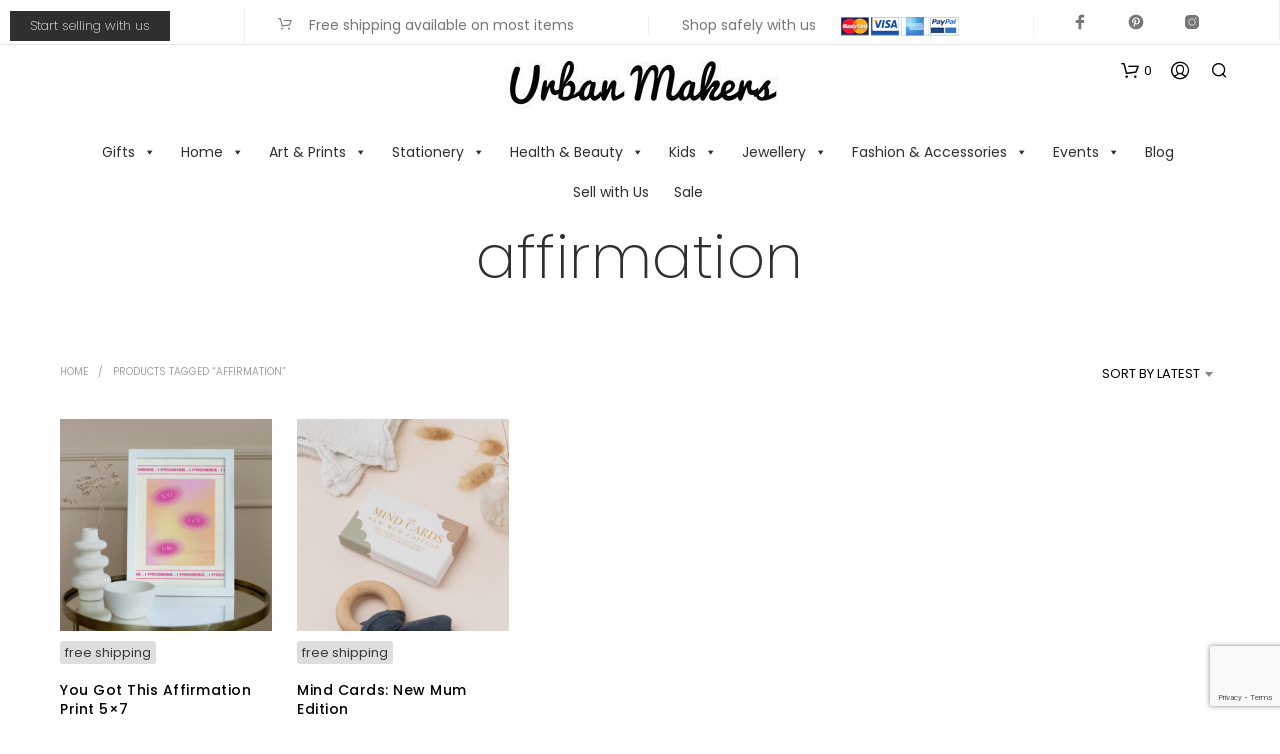

--- FILE ---
content_type: text/html; charset=UTF-8
request_url: https://urbanmakers.co.uk/product-tag/affirmation/
body_size: 51080
content:
<!DOCTYPE html>

<!--[if IE 9]>
<html class="ie ie9" lang="en-GB">
<![endif]-->

<html lang="en-GB">

<head>

    <!-- Google Tag Manager -->
    <script>(function(w,d,s,l,i){w[l]=w[l]||[];w[l].push({'gtm.start':
    new Date().getTime(),event:'gtm.js'});var f=d.getElementsByTagName(s)[0],
    j=d.createElement(s),dl=l!='dataLayer'?'&l='+l:'';j.async=true;j.src=
    'https://www.googletagmanager.com/gtm.js?id='+i+dl;f.parentNode.insertBefore(j,f);
    })(window,document,'script','dataLayer','GTM-K7LX9X7');</script>
    <!-- End Google Tag Manager -->
    <meta charset="UTF-8">
    <meta name="viewport" content="width=device-width, initial-scale=1.0, maximum-scale=1.0, user-scalable=no" />
	

    <link rel="profile" href="https://gmpg.org/xfn/11">
    <link rel="pingback" href="https://urbanmakers.co.uk/xmlrpc.php">

	
	<meta name="google-site-verification" content="qvZfL8ffo1uJM7b7YeDNoEryq7rmCHeMuGy8EjO3iK0" />
	<meta name="google-site-verification" content="VQEiMDHhRzB1AlvM6LCYKTlbANBKdYZTbtzSWAmaups" />
	
    <meta name="p:domain_verify" content="315348290e888287438f972248acbbc8"/>
    <!-- Global site tag (gtag.js) - Google Analytics -->
    <script async src="https://www.googletagmanager.com/gtag/js?id=UA-127318000-1"></script>
    <script>
    window.dataLayer = window.dataLayer || [];
    function gtag(){dataLayer.push(arguments);}
    gtag('js', new Date());

    gtag('config', 'UA-127318000-1');
    </script>
    <meta name='robots' content='index, follow, max-image-preview:large, max-snippet:-1, max-video-preview:-1' />

	<!-- This site is optimized with the Yoast SEO Premium plugin v26.7 (Yoast SEO v26.7) - https://yoast.com/wordpress/plugins/seo/ -->
	<title>affirmation &#8211; Urban Makers</title>
	<meta name="description" content="affirmation &#8211; Shop handmade, ethical products from UK creators. Find the perfect gift or treat yourself with one-of-a-kind items at Urban Makers." />
	<link rel="canonical" href="https://urbanmakers.co.uk/product-tag/affirmation/" />
	<meta property="og:locale" content="en_GB" />
	<meta property="og:type" content="article" />
	<meta property="og:title" content="affirmation Archives" />
	<meta property="og:description" content="affirmation &#8211; Shop handmade, ethical products from UK creators. Find the perfect gift or treat yourself with one-of-a-kind items at Urban Makers." />
	<meta property="og:url" content="https://urbanmakers.co.uk/product-tag/affirmation/" />
	<meta property="og:site_name" content="Urban Makers" />
	<meta property="og:image" content="https://urbanmakers.co.uk/wp-content/uploads/2018/10/Urban-Makers-Handmade-Unique-Gitst-Online-Store-1.jpg" />
	<meta property="og:image:width" content="1200" />
	<meta property="og:image:height" content="1200" />
	<meta property="og:image:type" content="image/jpeg" />
	<meta name="twitter:card" content="summary_large_image" />
	<meta name="twitter:site" content="@urbanmakers_uk" />
	<script type="application/ld+json" class="yoast-schema-graph">{"@context":"https://schema.org","@graph":[{"@type":"CollectionPage","@id":"https://urbanmakers.co.uk/product-tag/affirmation/","url":"https://urbanmakers.co.uk/product-tag/affirmation/","name":"affirmation &#8211; Urban Makers","isPartOf":{"@id":"https://urbanmakers.co.uk/#website"},"primaryImageOfPage":{"@id":"https://urbanmakers.co.uk/product-tag/affirmation/#primaryimage"},"image":{"@id":"https://urbanmakers.co.uk/product-tag/affirmation/#primaryimage"},"thumbnailUrl":"https://urbanmakers.co.uk/wp-content/uploads/2025/11/Amy-Brown-photo-95.jpg","description":"affirmation &#8211; Shop handmade, ethical products from UK creators. Find the perfect gift or treat yourself with one-of-a-kind items at Urban Makers.","breadcrumb":{"@id":"https://urbanmakers.co.uk/product-tag/affirmation/#breadcrumb"},"inLanguage":"en-GB"},{"@type":"ImageObject","inLanguage":"en-GB","@id":"https://urbanmakers.co.uk/product-tag/affirmation/#primaryimage","url":"https://urbanmakers.co.uk/wp-content/uploads/2025/11/Amy-Brown-photo-95.jpg","contentUrl":"https://urbanmakers.co.uk/wp-content/uploads/2025/11/Amy-Brown-photo-95.jpg","width":1707,"height":2048,"caption":"You Got This Affirmation Print 5x7"},{"@type":"BreadcrumbList","@id":"https://urbanmakers.co.uk/product-tag/affirmation/#breadcrumb","itemListElement":[{"@type":"ListItem","position":1,"name":"Home","item":"https://urbanmakers.co.uk/"},{"@type":"ListItem","position":2,"name":"affirmation"}]},{"@type":"WebSite","@id":"https://urbanmakers.co.uk/#website","url":"https://urbanmakers.co.uk/","name":"Urban Makers","description":"Unique handmade and ethical gifts by independent designer makers","publisher":{"@id":"https://urbanmakers.co.uk/#organization"},"potentialAction":[{"@type":"SearchAction","target":{"@type":"EntryPoint","urlTemplate":"https://urbanmakers.co.uk/?s={search_term_string}"},"query-input":{"@type":"PropertyValueSpecification","valueRequired":true,"valueName":"search_term_string"}}],"inLanguage":"en-GB"},{"@type":["Organization","Place","LocalBusiness"],"@id":"https://urbanmakers.co.uk/#organization","name":"Urban Makers","url":"https://urbanmakers.co.uk/","logo":{"@id":"https://urbanmakers.co.uk/product-tag/affirmation/#local-main-organization-logo"},"image":{"@id":"https://urbanmakers.co.uk/product-tag/affirmation/#local-main-organization-logo"},"sameAs":["https://www.facebook.com/urbanmakers.uk/","https://x.com/urbanmakers_uk","https://www.instagram.com/urbanmakers_uk/","https://www.pinterest.co.uk/urbanmakers_UK/"],"address":{"@id":"https://urbanmakers.co.uk/product-tag/affirmation/#local-main-place-address"},"geo":{"@type":"GeoCoordinates","latitude":"51.53116286336697","longitude":"-0.039613646756779135"},"telephone":["0203 4419596","0203 4419596"],"contactPoint":{"@type":"ContactPoint","telephone":"0203 4419596","email":"shop@urbanmakers.co.uk"},"openingHoursSpecification":[{"@type":"OpeningHoursSpecification","dayOfWeek":["Monday"],"opens":"00:00","closes":"00:00"},{"@type":"OpeningHoursSpecification","dayOfWeek":["Tuesday","Wednesday"],"opens":"11:00","closes":"15:00"},{"@type":"OpeningHoursSpecification","dayOfWeek":["Thursday","Friday","Saturday"],"opens":"11:00","closes":"17:00"},{"@type":"OpeningHoursSpecification","dayOfWeek":["Sunday"],"opens":"11:00","closes":"16:00"}],"email":"info@urbanmakers.co.uk","vatID":"438204212"},{"@type":"PostalAddress","@id":"https://urbanmakers.co.uk/product-tag/affirmation/#local-main-place-address","streetAddress":"347 Roman Road E3 5QR","addressLocality":"London","postalCode":"E35QR","addressRegion":"United Kingdom","addressCountry":"GB"},{"@type":"ImageObject","inLanguage":"en-GB","@id":"https://urbanmakers.co.uk/product-tag/affirmation/#local-main-organization-logo","url":"https://urbanmakers.co.uk/wp-content/uploads/2018/10/urban-makers-unique-handmade-gifts.jpg","contentUrl":"https://urbanmakers.co.uk/wp-content/uploads/2018/10/urban-makers-unique-handmade-gifts.jpg","width":180,"height":180,"caption":"Urban Makers"}]}</script>
	<meta name="geo.placename" content="London" />
	<meta name="geo.position" content="51.53116286336697;-0.039613646756779135" />
	<meta name="geo.region" content="United Kingdom (UK)" />
	<!-- / Yoast SEO Premium plugin. -->


<link rel='dns-prefetch' href='//assets.pinterest.com' />
<link rel="alternate" type="application/rss+xml" title="Urban Makers &raquo; Feed" href="https://urbanmakers.co.uk/feed/" />
<link rel="alternate" type="application/rss+xml" title="Urban Makers &raquo; affirmation Tag Feed" href="https://urbanmakers.co.uk/product-tag/affirmation/feed/" />
<style id='wp-img-auto-sizes-contain-inline-css' type='text/css'>
img:is([sizes=auto i],[sizes^="auto," i]){contain-intrinsic-size:3000px 1500px}
/*# sourceURL=wp-img-auto-sizes-contain-inline-css */
</style>
<link rel='stylesheet' id='acfwf-wc-cart-block-integration-css' href='https://urbanmakers.co.uk/wp-content/plugins/advanced-coupons-for-woocommerce-free/dist/assets/index-467dde24.css' type='text/css' media='all' />
<link rel='stylesheet' id='acfwf-wc-checkout-block-integration-css' href='https://urbanmakers.co.uk/wp-content/plugins/advanced-coupons-for-woocommerce-free/dist/assets/index-2a7d8588.css' type='text/css' media='all' />
<style id='wp-emoji-styles-inline-css' type='text/css'>

	img.wp-smiley, img.emoji {
		display: inline !important;
		border: none !important;
		box-shadow: none !important;
		height: 1em !important;
		width: 1em !important;
		margin: 0 0.07em !important;
		vertical-align: -0.1em !important;
		background: none !important;
		padding: 0 !important;
	}
/*# sourceURL=wp-emoji-styles-inline-css */
</style>
<style id='wp-block-library-inline-css' type='text/css'>
:root{--wp-block-synced-color:#7a00df;--wp-block-synced-color--rgb:122,0,223;--wp-bound-block-color:var(--wp-block-synced-color);--wp-editor-canvas-background:#ddd;--wp-admin-theme-color:#007cba;--wp-admin-theme-color--rgb:0,124,186;--wp-admin-theme-color-darker-10:#006ba1;--wp-admin-theme-color-darker-10--rgb:0,107,160.5;--wp-admin-theme-color-darker-20:#005a87;--wp-admin-theme-color-darker-20--rgb:0,90,135;--wp-admin-border-width-focus:2px}@media (min-resolution:192dpi){:root{--wp-admin-border-width-focus:1.5px}}.wp-element-button{cursor:pointer}:root .has-very-light-gray-background-color{background-color:#eee}:root .has-very-dark-gray-background-color{background-color:#313131}:root .has-very-light-gray-color{color:#eee}:root .has-very-dark-gray-color{color:#313131}:root .has-vivid-green-cyan-to-vivid-cyan-blue-gradient-background{background:linear-gradient(135deg,#00d084,#0693e3)}:root .has-purple-crush-gradient-background{background:linear-gradient(135deg,#34e2e4,#4721fb 50%,#ab1dfe)}:root .has-hazy-dawn-gradient-background{background:linear-gradient(135deg,#faaca8,#dad0ec)}:root .has-subdued-olive-gradient-background{background:linear-gradient(135deg,#fafae1,#67a671)}:root .has-atomic-cream-gradient-background{background:linear-gradient(135deg,#fdd79a,#004a59)}:root .has-nightshade-gradient-background{background:linear-gradient(135deg,#330968,#31cdcf)}:root .has-midnight-gradient-background{background:linear-gradient(135deg,#020381,#2874fc)}:root{--wp--preset--font-size--normal:16px;--wp--preset--font-size--huge:42px}.has-regular-font-size{font-size:1em}.has-larger-font-size{font-size:2.625em}.has-normal-font-size{font-size:var(--wp--preset--font-size--normal)}.has-huge-font-size{font-size:var(--wp--preset--font-size--huge)}.has-text-align-center{text-align:center}.has-text-align-left{text-align:left}.has-text-align-right{text-align:right}.has-fit-text{white-space:nowrap!important}#end-resizable-editor-section{display:none}.aligncenter{clear:both}.items-justified-left{justify-content:flex-start}.items-justified-center{justify-content:center}.items-justified-right{justify-content:flex-end}.items-justified-space-between{justify-content:space-between}.screen-reader-text{border:0;clip-path:inset(50%);height:1px;margin:-1px;overflow:hidden;padding:0;position:absolute;width:1px;word-wrap:normal!important}.screen-reader-text:focus{background-color:#ddd;clip-path:none;color:#444;display:block;font-size:1em;height:auto;left:5px;line-height:normal;padding:15px 23px 14px;text-decoration:none;top:5px;width:auto;z-index:100000}html :where(.has-border-color){border-style:solid}html :where([style*=border-top-color]){border-top-style:solid}html :where([style*=border-right-color]){border-right-style:solid}html :where([style*=border-bottom-color]){border-bottom-style:solid}html :where([style*=border-left-color]){border-left-style:solid}html :where([style*=border-width]){border-style:solid}html :where([style*=border-top-width]){border-top-style:solid}html :where([style*=border-right-width]){border-right-style:solid}html :where([style*=border-bottom-width]){border-bottom-style:solid}html :where([style*=border-left-width]){border-left-style:solid}html :where(img[class*=wp-image-]){height:auto;max-width:100%}:where(figure){margin:0 0 1em}html :where(.is-position-sticky){--wp-admin--admin-bar--position-offset:var(--wp-admin--admin-bar--height,0px)}@media screen and (max-width:600px){html :where(.is-position-sticky){--wp-admin--admin-bar--position-offset:0px}}

/*# sourceURL=wp-block-library-inline-css */
</style><link rel='stylesheet' id='wc-blocks-style-css' href='https://urbanmakers.co.uk/wp-content/cache/asset-cleanup/css/item/woocommerce__assets__client__blocks__wc-blocks-css-vbac96ac6907afb556e9913ce34a579395a615991.css' type='text/css' media='all' />
<style id='global-styles-inline-css' type='text/css'>
:root{--wp--preset--aspect-ratio--square: 1;--wp--preset--aspect-ratio--4-3: 4/3;--wp--preset--aspect-ratio--3-4: 3/4;--wp--preset--aspect-ratio--3-2: 3/2;--wp--preset--aspect-ratio--2-3: 2/3;--wp--preset--aspect-ratio--16-9: 16/9;--wp--preset--aspect-ratio--9-16: 9/16;--wp--preset--color--black: #000000;--wp--preset--color--cyan-bluish-gray: #abb8c3;--wp--preset--color--white: #ffffff;--wp--preset--color--pale-pink: #f78da7;--wp--preset--color--vivid-red: #cf2e2e;--wp--preset--color--luminous-vivid-orange: #ff6900;--wp--preset--color--luminous-vivid-amber: #fcb900;--wp--preset--color--light-green-cyan: #7bdcb5;--wp--preset--color--vivid-green-cyan: #00d084;--wp--preset--color--pale-cyan-blue: #8ed1fc;--wp--preset--color--vivid-cyan-blue: #0693e3;--wp--preset--color--vivid-purple: #9b51e0;--wp--preset--gradient--vivid-cyan-blue-to-vivid-purple: linear-gradient(135deg,rgb(6,147,227) 0%,rgb(155,81,224) 100%);--wp--preset--gradient--light-green-cyan-to-vivid-green-cyan: linear-gradient(135deg,rgb(122,220,180) 0%,rgb(0,208,130) 100%);--wp--preset--gradient--luminous-vivid-amber-to-luminous-vivid-orange: linear-gradient(135deg,rgb(252,185,0) 0%,rgb(255,105,0) 100%);--wp--preset--gradient--luminous-vivid-orange-to-vivid-red: linear-gradient(135deg,rgb(255,105,0) 0%,rgb(207,46,46) 100%);--wp--preset--gradient--very-light-gray-to-cyan-bluish-gray: linear-gradient(135deg,rgb(238,238,238) 0%,rgb(169,184,195) 100%);--wp--preset--gradient--cool-to-warm-spectrum: linear-gradient(135deg,rgb(74,234,220) 0%,rgb(151,120,209) 20%,rgb(207,42,186) 40%,rgb(238,44,130) 60%,rgb(251,105,98) 80%,rgb(254,248,76) 100%);--wp--preset--gradient--blush-light-purple: linear-gradient(135deg,rgb(255,206,236) 0%,rgb(152,150,240) 100%);--wp--preset--gradient--blush-bordeaux: linear-gradient(135deg,rgb(254,205,165) 0%,rgb(254,45,45) 50%,rgb(107,0,62) 100%);--wp--preset--gradient--luminous-dusk: linear-gradient(135deg,rgb(255,203,112) 0%,rgb(199,81,192) 50%,rgb(65,88,208) 100%);--wp--preset--gradient--pale-ocean: linear-gradient(135deg,rgb(255,245,203) 0%,rgb(182,227,212) 50%,rgb(51,167,181) 100%);--wp--preset--gradient--electric-grass: linear-gradient(135deg,rgb(202,248,128) 0%,rgb(113,206,126) 100%);--wp--preset--gradient--midnight: linear-gradient(135deg,rgb(2,3,129) 0%,rgb(40,116,252) 100%);--wp--preset--font-size--small: 13px;--wp--preset--font-size--medium: 20px;--wp--preset--font-size--large: 36px;--wp--preset--font-size--x-large: 42px;--wp--preset--spacing--20: 0.44rem;--wp--preset--spacing--30: 0.67rem;--wp--preset--spacing--40: 1rem;--wp--preset--spacing--50: 1.5rem;--wp--preset--spacing--60: 2.25rem;--wp--preset--spacing--70: 3.38rem;--wp--preset--spacing--80: 5.06rem;--wp--preset--shadow--natural: 6px 6px 9px rgba(0, 0, 0, 0.2);--wp--preset--shadow--deep: 12px 12px 50px rgba(0, 0, 0, 0.4);--wp--preset--shadow--sharp: 6px 6px 0px rgba(0, 0, 0, 0.2);--wp--preset--shadow--outlined: 6px 6px 0px -3px rgb(255, 255, 255), 6px 6px rgb(0, 0, 0);--wp--preset--shadow--crisp: 6px 6px 0px rgb(0, 0, 0);}:where(.is-layout-flex){gap: 0.5em;}:where(.is-layout-grid){gap: 0.5em;}body .is-layout-flex{display: flex;}.is-layout-flex{flex-wrap: wrap;align-items: center;}.is-layout-flex > :is(*, div){margin: 0;}body .is-layout-grid{display: grid;}.is-layout-grid > :is(*, div){margin: 0;}:where(.wp-block-columns.is-layout-flex){gap: 2em;}:where(.wp-block-columns.is-layout-grid){gap: 2em;}:where(.wp-block-post-template.is-layout-flex){gap: 1.25em;}:where(.wp-block-post-template.is-layout-grid){gap: 1.25em;}.has-black-color{color: var(--wp--preset--color--black) !important;}.has-cyan-bluish-gray-color{color: var(--wp--preset--color--cyan-bluish-gray) !important;}.has-white-color{color: var(--wp--preset--color--white) !important;}.has-pale-pink-color{color: var(--wp--preset--color--pale-pink) !important;}.has-vivid-red-color{color: var(--wp--preset--color--vivid-red) !important;}.has-luminous-vivid-orange-color{color: var(--wp--preset--color--luminous-vivid-orange) !important;}.has-luminous-vivid-amber-color{color: var(--wp--preset--color--luminous-vivid-amber) !important;}.has-light-green-cyan-color{color: var(--wp--preset--color--light-green-cyan) !important;}.has-vivid-green-cyan-color{color: var(--wp--preset--color--vivid-green-cyan) !important;}.has-pale-cyan-blue-color{color: var(--wp--preset--color--pale-cyan-blue) !important;}.has-vivid-cyan-blue-color{color: var(--wp--preset--color--vivid-cyan-blue) !important;}.has-vivid-purple-color{color: var(--wp--preset--color--vivid-purple) !important;}.has-black-background-color{background-color: var(--wp--preset--color--black) !important;}.has-cyan-bluish-gray-background-color{background-color: var(--wp--preset--color--cyan-bluish-gray) !important;}.has-white-background-color{background-color: var(--wp--preset--color--white) !important;}.has-pale-pink-background-color{background-color: var(--wp--preset--color--pale-pink) !important;}.has-vivid-red-background-color{background-color: var(--wp--preset--color--vivid-red) !important;}.has-luminous-vivid-orange-background-color{background-color: var(--wp--preset--color--luminous-vivid-orange) !important;}.has-luminous-vivid-amber-background-color{background-color: var(--wp--preset--color--luminous-vivid-amber) !important;}.has-light-green-cyan-background-color{background-color: var(--wp--preset--color--light-green-cyan) !important;}.has-vivid-green-cyan-background-color{background-color: var(--wp--preset--color--vivid-green-cyan) !important;}.has-pale-cyan-blue-background-color{background-color: var(--wp--preset--color--pale-cyan-blue) !important;}.has-vivid-cyan-blue-background-color{background-color: var(--wp--preset--color--vivid-cyan-blue) !important;}.has-vivid-purple-background-color{background-color: var(--wp--preset--color--vivid-purple) !important;}.has-black-border-color{border-color: var(--wp--preset--color--black) !important;}.has-cyan-bluish-gray-border-color{border-color: var(--wp--preset--color--cyan-bluish-gray) !important;}.has-white-border-color{border-color: var(--wp--preset--color--white) !important;}.has-pale-pink-border-color{border-color: var(--wp--preset--color--pale-pink) !important;}.has-vivid-red-border-color{border-color: var(--wp--preset--color--vivid-red) !important;}.has-luminous-vivid-orange-border-color{border-color: var(--wp--preset--color--luminous-vivid-orange) !important;}.has-luminous-vivid-amber-border-color{border-color: var(--wp--preset--color--luminous-vivid-amber) !important;}.has-light-green-cyan-border-color{border-color: var(--wp--preset--color--light-green-cyan) !important;}.has-vivid-green-cyan-border-color{border-color: var(--wp--preset--color--vivid-green-cyan) !important;}.has-pale-cyan-blue-border-color{border-color: var(--wp--preset--color--pale-cyan-blue) !important;}.has-vivid-cyan-blue-border-color{border-color: var(--wp--preset--color--vivid-cyan-blue) !important;}.has-vivid-purple-border-color{border-color: var(--wp--preset--color--vivid-purple) !important;}.has-vivid-cyan-blue-to-vivid-purple-gradient-background{background: var(--wp--preset--gradient--vivid-cyan-blue-to-vivid-purple) !important;}.has-light-green-cyan-to-vivid-green-cyan-gradient-background{background: var(--wp--preset--gradient--light-green-cyan-to-vivid-green-cyan) !important;}.has-luminous-vivid-amber-to-luminous-vivid-orange-gradient-background{background: var(--wp--preset--gradient--luminous-vivid-amber-to-luminous-vivid-orange) !important;}.has-luminous-vivid-orange-to-vivid-red-gradient-background{background: var(--wp--preset--gradient--luminous-vivid-orange-to-vivid-red) !important;}.has-very-light-gray-to-cyan-bluish-gray-gradient-background{background: var(--wp--preset--gradient--very-light-gray-to-cyan-bluish-gray) !important;}.has-cool-to-warm-spectrum-gradient-background{background: var(--wp--preset--gradient--cool-to-warm-spectrum) !important;}.has-blush-light-purple-gradient-background{background: var(--wp--preset--gradient--blush-light-purple) !important;}.has-blush-bordeaux-gradient-background{background: var(--wp--preset--gradient--blush-bordeaux) !important;}.has-luminous-dusk-gradient-background{background: var(--wp--preset--gradient--luminous-dusk) !important;}.has-pale-ocean-gradient-background{background: var(--wp--preset--gradient--pale-ocean) !important;}.has-electric-grass-gradient-background{background: var(--wp--preset--gradient--electric-grass) !important;}.has-midnight-gradient-background{background: var(--wp--preset--gradient--midnight) !important;}.has-small-font-size{font-size: var(--wp--preset--font-size--small) !important;}.has-medium-font-size{font-size: var(--wp--preset--font-size--medium) !important;}.has-large-font-size{font-size: var(--wp--preset--font-size--large) !important;}.has-x-large-font-size{font-size: var(--wp--preset--font-size--x-large) !important;}
/*# sourceURL=global-styles-inline-css */
</style>

<style id='classic-theme-styles-inline-css' type='text/css'>
/*! This file is auto-generated */
.wp-block-button__link{color:#fff;background-color:#32373c;border-radius:9999px;box-shadow:none;text-decoration:none;padding:calc(.667em + 2px) calc(1.333em + 2px);font-size:1.125em}.wp-block-file__button{background:#32373c;color:#fff;text-decoration:none}
/*# sourceURL=/wp-includes/css/classic-themes.min.css */
</style>
<link rel='stylesheet' id='pwgc-wc-blocks-style-css' href='https://urbanmakers.co.uk/wp-content/cache/asset-cleanup/css/item/pw-woocommerce-gift-cards__assets__css__blocks-css-v482afbaadb50c02db441bbd7af3c04d27615ef49.css' type='text/css' media='all' />
<link rel='stylesheet' id='contact-form-7-css' href='https://urbanmakers.co.uk/wp-content/cache/asset-cleanup/css/item/contact-form-7__includes__css__styles-css-v1d69c0b5b03ace9804daf4ba4e10515e0122fd8d.css' type='text/css' media='all' />
<link rel='stylesheet' id='my-plugin-admin-styles-css' href='https://urbanmakers.co.uk/wp-content/cache/asset-cleanup/css/item/folyeo-plugin__assets__styles-css-v3008b2186c0942047900c0d1298a958d9f509d77.css' type='text/css' media='all' />
<link rel='stylesheet' id='wc-captcha-frontend-css' href='https://urbanmakers.co.uk/wp-content/cache/asset-cleanup/css/item/wc-captcha__css__frontend-css-ve17f1f659da90eafa8b4317fa6927d2a1c8d4d48.css' type='text/css' media='all' />
<link rel='stylesheet' id='woocommerce-layout-css' href='https://urbanmakers.co.uk/wp-content/plugins/woocommerce/assets/css/woocommerce-layout.css' type='text/css' media='all' />
<link rel='stylesheet' id='woocommerce-smallscreen-css' href='https://urbanmakers.co.uk/wp-content/plugins/woocommerce/assets/css/woocommerce-smallscreen.css' type='text/css' media='only screen and (max-width: 767px)' />
<link rel='stylesheet' id='woocommerce-general-css' href='https://urbanmakers.co.uk/wp-content/plugins/woocommerce/assets/css/woocommerce.css' type='text/css' media='all' />
<style id='woocommerce-inline-inline-css' type='text/css'>
.woocommerce form .form-row .required { visibility: visible; }
/*# sourceURL=woocommerce-inline-inline-css */
</style>
<link rel='stylesheet' id='wt-woocommerce-related-products-css' href='https://urbanmakers.co.uk/wp-content/cache/asset-cleanup/css/item/wt-woocommerce-related-products__public__css__custom-related-products-public-css-v5bb467ac02824e20c279c4361840142869f383f8.css' type='text/css' media='all' />
<link rel='stylesheet' id='carousel-css-css' href='https://urbanmakers.co.uk/wp-content/plugins/wt-woocommerce-related-products/public/css/owl.carousel.min.css' type='text/css' media='all' />
<link rel='stylesheet' id='carousel-theme-css-css' href='https://urbanmakers.co.uk/wp-content/plugins/wt-woocommerce-related-products/public/css/owl.theme.default.min.css' type='text/css' media='all' />
<link rel='stylesheet' id='megamenu-css' href='https://urbanmakers.co.uk/wp-content/cache/asset-cleanup/css/item/content__uploads__maxmegamenu__style-css-vfcc2559f35a699c71cd263862521337ac1cafb24.css' type='text/css' media='all' />
<link rel='stylesheet' id='dashicons-css' href='https://urbanmakers.co.uk/wp-includes/css/dashicons.min.css' type='text/css' media='all' />
<link rel='stylesheet' id='pinterest-for-woocommerce-pins-css' href='//urbanmakers.co.uk/wp-content/plugins/pinterest-for-woocommerce/assets/css/frontend/pinterest-for-woocommerce-pins.min.css' type='text/css' media='all' />
<link rel='stylesheet' id='select2-css' href='https://urbanmakers.co.uk/wp-content/cache/asset-cleanup/css/item/woocommerce__assets__css__select2-css-v7cce39a810cf2811873d3ecc47af00819f7cc474.css' type='text/css' media='all' />
<link rel='stylesheet' id='jquery-ui-style-css' href='https://urbanmakers.co.uk/wp-content/plugins/woocommerce/assets/css/jquery-ui/jquery-ui.min.css' type='text/css' media='all' />
<link rel='stylesheet' id='animate-css' href='https://urbanmakers.co.uk/wp-content/cache/asset-cleanup/css/item/shopkeeper__css__vendor__animate-css-vbd5fb21d478611ceb29d365cd2fe0672f5e26758.css' type='text/css' media='all' />
<link rel='stylesheet' id='shopkeeper-mixed-plugins-styles-css' href='https://urbanmakers.co.uk/wp-content/cache/asset-cleanup/css/item/shopkeeper__css__plugins__misc-css-v160a0ed23c0e2665002d304ea9e1ca4f1e97752d.css' type='text/css' media='all' />
<link rel='stylesheet' id='shopkeeper-wc-cart-css' href='https://urbanmakers.co.uk/wp-content/cache/asset-cleanup/css/item/shopkeeper__css__public__wc-cart-css-v6ea0437bc0ca78dc44ff9f1867dfe046134fbcb5.css' type='text/css' media='all' />
<link rel='stylesheet' id='shopkeeper-select2-css' href='https://urbanmakers.co.uk/wp-content/cache/asset-cleanup/css/item/shopkeeper__css__public__misc-select2-css-v257427721385491f2242472d2b503e228bebb75b.css' type='text/css' media='all' />
<link rel='stylesheet' id='shopkeeper-product-card-animation-css' href='https://urbanmakers.co.uk/wp-content/cache/asset-cleanup/css/item/shopkeeper__css__public__misc-product-card-animation-css-vb3f27090eeda1ae3bea094268c4c6756f57f3910.css' type='text/css' media='all' />
<link rel='stylesheet' id='sk-social-media-styles-css' href='https://urbanmakers.co.uk/wp-content/plugins/shopkeeper-extender/includes/social-media/assets/css/social-media.min.css' type='text/css' media='all' />
<link rel='stylesheet' id='sk-social-sharing-styles-css' href='https://urbanmakers.co.uk/wp-content/plugins/shopkeeper-extender/includes/social-sharing/assets/css/social-sharing.min.css' type='text/css' media='all' />
<link rel='stylesheet' id='getbowtied-custom-notifications-styles-css' href='https://urbanmakers.co.uk/wp-content/cache/asset-cleanup/css/item/shopkeeper__inc__notifications__custom__assets__css__style-css-vbe802a99bec41caf8184ed9bfa91a46e60db6ebd.css' type='text/css' media='all' />
<link rel='stylesheet' id='wcv-pro-icons-css' href='https://urbanmakers.co.uk/wp-content/plugins/wc-vendors-pro/public/assets/css/wcv-icons.min.css' type='text/css' media='all' />
<link rel='stylesheet' id='shopkeeper-icon-font-css' href='https://urbanmakers.co.uk/wp-content/cache/asset-cleanup/css/item/shopkeeper__inc__fonts__shopkeeper-icon-font__style-css-vcb103758881a1deb3b152e41a3844dd3003a7e7b.css' type='text/css' media='all' />
<link rel='stylesheet' id='shopkeeper-styles-css' href='https://urbanmakers.co.uk/wp-content/cache/asset-cleanup/css/item/shopkeeper__css__styles-css-vf8f854a4605522286e120ccb465aecf821cac377.css' type='text/css' media='all' />
<style id='shopkeeper-styles-inline-css' type='text/css'>
 .st-content, .categories_grid .category_name, .cd-top, .product_socials_wrapper .product_socials_wrapper_inner a, .product_navigation #nav-below .product-nav-next a, .product_navigation #nav-below .product-nav-previous a{background-color:#FFFFFF}.categories_grid .category_item:hover .category_name{color:#FFFFFF}h1, h2, h3, h4, h5, h6, .comments-title, .comment-author, #reply-title, .site-footer .widget-title, .accordion_title, .ui-tabs-anchor, .products .button, .site-title a, .post_meta_archive a, .post_meta a, .post_tags a, #nav-below a, .list_categories a, .list_shop_categories a, .main-navigation > ul > li > a, .main-navigation .mega-menu > ul > li > a, .more-link, .top-page-excerpt, .select2-search input, .product_after_shop_loop_buttons a, .woocommerce .products-grid a.button, .page-numbers, input.qty, .button, button, .button_text, input[type="button"], input[type="reset"], input[type="submit"], button[type="submit"], .woocommerce a.button, .woocommerce-page a.button, .woocommerce button.button, .woocommerce-page button.button, .woocommerce input.button, .woocommerce-page input.button, .woocommerce #respond input#submit, .woocommerce-page #respond input#submit, .woocommerce #content input.button, .woocommerce-page #content input.button, .woocommerce a.button.alt, .woocommerce button.button.alt, .woocommerce input.button.alt, .woocommerce #respond input#submit.alt, .woocommerce #content input.button.alt, .woocommerce-page a.button.alt, .woocommerce-page button.button.alt, .woocommerce-page input.button.alt, .woocommerce-page #respond input#submit.alt, .woocommerce-page #content input.button.alt, .yith-wcwl-wishlistexistsbrowse.show a, .yith-add-to-wishlist-button-block a, .share-product-text, .tabs > li > a, label, .shopkeeper_new_product, .comment-respond label, .product_meta_title, .woocommerce table.shop_table th, .woocommerce-page table.shop_table th, #map_button, .woocommerce .cart-collaterals .cart_totals tr.order-total td strong, .woocommerce-page .cart-collaterals .cart_totals tr.order-total td strong, .cart-wishlist-empty, .wishlist-empty, .cart-empty, .return-to-shop .wc-backward, .order-number a, .post-edit-link, .from_the_blog_title, .icon_box_read_more, .vc_pie_chart_value, .shortcode_banner_simple_bullet, .shortcode_banner_simple_height_bullet, .product-category .woocommerce-loop-category__title, .categories_grid .category_name, .woocommerce span.onsale, .woocommerce-page span.onsale, .out_of_stock_badge_single, .out_of_stock_badge_loop, .page-numbers, .post-nav-links span, .post-nav-links a, .add_to_wishlist, .yith-wcwl-wishlistaddedbrowse, .yith-wcwl-wishlistexistsbrowse, .filters-group, .product-name, .product-quantity, .product-total, .download-product a, .woocommerce-order-details table tfoot th, .woocommerce-order-details table tfoot td, .woocommerce .woocommerce-order-downloads table tbody td:before, .woocommerce table.woocommerce-MyAccount-orders td:before, .widget h3, .widget .total .amount, .wishlist-in-stock, .wishlist-out-of-stock, .comment-reply-link, .comment-edit-link, .widget_calendar table thead tr th, .page-type, .mobile-navigation a, table thead tr th, .portfolio_single_list_cat, .portfolio-categories, .shipping-calculator-button, .vc_btn, .vc_btn2, .vc_btn3, .account-tab-item .account-tab-link, .account-tab-list .sep, ul.order_details li, ul.order_details.bacs_details li, .widget_calendar caption, .widget_recent_comments li a, .edit-account legend, .widget_shopping_cart li.empty, .cart-collaterals .cart_totals .shop_table .order-total .woocommerce-Price-amount, .woocommerce table.cart .cart_item td a, .woocommerce #content table.cart .cart_item td a, .woocommerce-page table.cart .cart_item td a, .woocommerce-page #content table.cart .cart_item td a, .woocommerce table.cart .cart_item td span, .woocommerce #content table.cart .cart_item td span, .woocommerce-page table.cart .cart_item td span, .woocommerce-page #content table.cart .cart_item td span, .woocommerce-MyAccount-navigation ul li, .woocommerce-info.wc_points_rewards_earn_points, .woocommerce-info, .woocommerce-error, .woocommerce-message, .woocommerce .cart-collaterals .cart_totals .cart-subtotal th, .woocommerce-page .cart-collaterals .cart_totals .cart-subtotal th, .woocommerce .cart-collaterals .cart_totals tr.shipping th, .woocommerce-page .cart-collaterals .cart_totals tr.shipping th, .woocommerce .cart-collaterals .cart_totals tr.order-total th, .woocommerce-page .cart-collaterals .cart_totals tr.order-total th, .woocommerce .cart-collaterals .cart_totals h2, .woocommerce .cart-collaterals .cross-sells h2, .woocommerce-cart #content table.cart td.actions .coupon #coupon_code, form.checkout_coupon #coupon_code, .woocommerce-checkout .woocommerce-info, .shopkeeper_checkout_coupon, .shopkeeper_checkout_login, .minicart-message, .woocommerce .woocommerce-checkout-review-order table.shop_table tfoot td, .woocommerce .woocommerce-checkout-review-order table.shop_table tfoot th, .woocommerce-page .woocommerce-checkout-review-order table.shop_table tfoot td, .woocommerce-page .woocommerce-checkout-review-order table.shop_table tfoot th, .no-products-info p, .getbowtied_blog_ajax_load_button a, .getbowtied_ajax_load_button a, .index-layout-2 ul.blog-posts .blog-post article .post-categories li a, .index-layout-3 .blog-posts_container ul.blog-posts .blog-post article .post-categories li a, .index-layout-2 ul.blog-posts .blog-post .post_content_wrapper .post_content .read_more, .index-layout-3 .blog-posts_container ul.blog-posts .blog-post article .post_content_wrapper .post_content .read_more, .woocommerce .woocommerce-breadcrumb, .woocommerce-page .woocommerce-breadcrumb, .woocommerce .woocommerce-breadcrumb a, .woocommerce-page .woocommerce-breadcrumb a, .product_meta, .product_meta span, .product_meta a, .product_layout_classic div.product span.price, .product_layout_classic div.product p.price, .product_layout_cascade div.product span.price, .product_layout_cascade div.product p.price, .product_layout_2 div.product span.price, .product_layout_2 div.product p.price, .product_layout_scattered div.product span.price, .product_layout_scattered div.product p.price, .product_layout_4 div.product span.price, .product_layout_4 div.product p.price, .related-products-title, .product_socials_wrapper .share-product-text, #button_offcanvas_sidebar_left .filters-text, .woocommerce-ordering select.orderby, .fr-position-text, .woocommerce-checkout-review-order .woocommerce-checkout-review-order-table tr td, .catalog-ordering .select2-container.orderby a, .catalog-ordering .select2-container span, .widget_product_categories ul li .count, .widget_layered_nav ul li .count, .woocommerce-mini-cart__empty-message, .woocommerce-ordering select.orderby, .woocommerce .cart-collaterals .cart_totals table.shop_table_responsive tr td::before, .woocommerce-page .cart-collaterals .cart_totals table.shop_table_responsive tr td::before, .login-register-container .lost-pass-link, .woocommerce-cart .cart-collaterals .cart_totals table td .amount, .wpb_wrapper .add_to_cart_inline .woocommerce-Price-amount.amount, .woocommerce-page .cart-collaterals .cart_totals tr.shipping td, .woocommerce-page .cart-collaterals .cart_totals tr.shipping td, .woocommerce .cart-collaterals .cart_totals tr.cart-discount th, .woocommerce-page .cart-collaterals .cart_totals tr.cart-discount th, .woocommerce-thankyou-order-received, .woocommerce-order-received .woocommerce table.shop_table tfoot th, .woocommerce-order-received .woocommerce-page table.shop_table tfoot th, .woocommerce-view-order .woocommerce table.shop_table tfoot th, .woocommerce-view-order .woocommerce-page table.shop_table tfoot th, .woocommerce-order-received .woocommerce table.shop_table tfoot td, .woocommerce-order-received .woocommerce-page table.shop_table tfoot td, .woocommerce-view-order .woocommerce table.shop_table tfoot td, .woocommerce-view-order .woocommerce-page table.shop_table tfoot td, .language-and-currency #top_bar_language_list > ul > li, .language-and-currency .wcml_currency_switcher > ul > li.wcml-cs-active-currency, .language-and-currency-offcanvas #top_bar_language_list > ul > li, .language-and-currency-offcanvas .wcml_currency_switcher > ul > li.wcml-cs-active-currency, .woocommerce-order-pay .woocommerce .woocommerce-form-login p.lost_password a, .woocommerce-MyAccount-content .woocommerce-orders-table__cell-order-number a, .woocommerce form.login .lost_password, .comment-reply-title, .product_content_wrapper .product_infos .out_of_stock_wrapper .out_of_stock_badge_single, .product_content_wrapper .product_infos .woocommerce-variation-availability p.stock.out-of-stock, .site-search .widget_product_search .search-field, .site-search .widget_search .search-field, .site-search .search-form .search-field, .site-search .search-text, .site-search .search-no-suggestions, .latest_posts_grid_wrapper .latest_posts_grid_title, p.has-drop-cap:not(:focus):first-letter, .paypal-button-tagline .paypal-button-text, .tinvwl_add_to_wishlist_button, .product-addon-totals, body.gbt_custom_notif .page-notifications .gbt-custom-notification-message, body.gbt_custom_notif .page-notifications .gbt-custom-notification-message *, body.gbt_custom_notif .page-notifications .product_notification_text, body.gbt_custom_notif .page-notifications .product_notification_text *, body.gbt_classic_notif .woocommerce-error a, body.gbt_classic_notif .woocommerce-info a, body.gbt_classic_notif .woocommerce-message a, body.gbt_classic_notif .woocommerce-notice a, .shop_table.cart .product-price .amount, p.has-drop-cap:first-letter, .woocommerce-result-count, .widget_price_filter .price_slider_amount, .woocommerce ul.products li.product .price, .product_content_wrapper .product_infos table.variations td.label, .woocommerce div.product form.cart .reset_variations, #powerTip, div.wcva_shop_textblock, .wcva_filter_textblock, .wcva_single_textblock, .added_to_cart, .upper a, .wp-block-woocommerce-active-filters ul.wc-block-active-filters-list li *, .wp-block-woocommerce-active-filters .wc-block-active-filters__clear-all, .product_navigation #nav-below span, .order-info mark, .top-headers-wrapper .site-header .site-header-wrapper .site-title, .mobile-navigation > ul > li > ul > li.menu-item-has-children > a, .mobile-navigation > ul > li > ul li.upper > a{font-family:"Poppins", -apple-system, BlinkMacSystemFont, Arial, Helvetica, 'Helvetica Neue', Verdana, sans-serif}body, p, .site-navigation-top-bar, .site-title, .widget_product_search #searchsubmit, .widget_search #searchsubmit, .widget_product_search .search-submit, .widget_search .search-submit, #site-menu, .copyright_text, blockquote cite, table thead th, .recently_viewed_in_single h2, .woocommerce .cart-collaterals .cart_totals table th, .woocommerce-page .cart-collaterals .cart_totals table th, .woocommerce .cart-collaterals .shipping_calculator h2, .woocommerce-page .cart-collaterals .shipping_calculator h2, .woocommerce table.woocommerce-checkout-review-order-table tfoot th, .woocommerce-page table.woocommerce-checkout-review-order-table tfoot th, .qty, .shortcode_banner_simple_inside h4, .shortcode_banner_simple_height h4, .fr-caption, .post_meta_archive, .post_meta, .yith-wcwl-wishlistaddedbrowse .feedback, .yith-wcwl-wishlistexistsbrowse .feedback, .product-name span, .widget_calendar table tbody a, .fr-touch-caption-wrapper, .woocommerce .checkout_login p.form-row label[for="rememberme"], .wpb_widgetised_column aside ul li span.count, .woocommerce td.product-name dl.variation dt, .woocommerce td.product-name dl.variation dd, .woocommerce td.product-name dl.variation dt p, .woocommerce td.product-name dl.variation dd p, .woocommerce-page td.product-name dl.variation dt, .woocommerce-page td.product-name dl.variation dd p, .woocommerce-page td.product-name dl.variation dt p, .woocommerce .select2-container, .check_label, .woocommerce-page #payment .terms label, ul.order_details li strong, .widget_recent_comments li, .widget_shopping_cart p.total, .widget_shopping_cart p.total .amount, .mobile-navigation li ul li a, .woocommerce #payment div.payment_box p, .woocommerce-page #payment div.payment_box p, .woocommerce table.cart .cart_item td:before, .woocommerce #content table.cart .cart_item td:before, .woocommerce-page table.cart .cart_item td:before, .woocommerce-page #content table.cart .cart_item td:before, .language-and-currency #top_bar_language_list > ul > li > ul > li > a, .language-and-currency .wcml_currency_switcher > ul > li.wcml-cs-active-currency > ul.wcml-cs-submenu li a, .language-and-currency #top_bar_language_list > ul > li.menu-item-first > ul.sub-menu li.sub-menu-item span.icl_lang_sel_current, .language-and-currency-offcanvas #top_bar_language_list > ul > li > ul > li > a, .language-and-currency-offcanvas .wcml_currency_switcher > ul > li.wcml-cs-active-currency > ul.wcml-cs-submenu li a, .language-and-currency-offcanvas #top_bar_language_list > ul > li.menu-item-first > ul.sub-menu li.sub-menu-item span.icl_lang_sel_current, .woocommerce-order-pay .woocommerce .woocommerce-info, .select2-results__option, body.gbt_classic_notif .woocommerce-error, body.gbt_classic_notif .woocommerce-info, body.gbt_classic_notif .woocommerce-message, body.gbt_classic_notif .woocommerce-notice, .gbt_18_sk_editor_banner_subtitle, .gbt_18_sk_editor_slide_description_input, .woocommerce td.product-name .wc-item-meta li, .woocommerce ul.products li.product .woocommerce-loop-product__title, .product_content_wrapper .product_infos span.belowtext, .wc-block-grid__product-title, .wp-block-woocommerce-attribute-filter ul.wc-block-checkbox-list li label, .wp-block-woocommerce-active-filters ul.wc-block-active-filters-list li .wc-block-active-filters-list-item__name{font-family:"Poppins", -apple-system, BlinkMacSystemFont, Arial, Helvetica, 'Helvetica Neue', Verdana, sans-serif}h1, .woocommerce h1, .woocommerce-page h1{font-size:30.797px}h2, .woocommerce h2, .woocommerce-page h2{font-size:23.101px}h3, .woocommerce h3, .woocommerce-page h3{font-size:17.329px}h4, .woocommerce h4, .woocommerce-page h4{font-size:13px}h5, .woocommerce h5, .woocommerce-page h5{font-size:9.75px}.woocommerce-account .account-tab-list .account-tab-item .account-tab-link{font-size:54.487px}.page-title.blog-listing, .woocommerce .page-title, .page-title, .single .entry-title, .woocommerce-cart .page-title, .woocommerce-checkout .page-title, .woocommerce-account .page-title{font-size:41.041px}p.has-drop-cap:first-letter{font-size:41.041px !important}.entry-title-archive, .wp-block-latest-posts li > a{font-size:30.659px}.woocommerce #content div.product .product_title, .woocommerce div.product .product_title, .woocommerce-page #content div.product .product_title, .woocommerce-page div.product .product_title{font-size:23.101px}h2.woocommerce-order-details__title, h2.woocommerce-column__title, h2.woocommerce-order-downloads__title{font-size:17.329px}.woocommerce-checkout .content-area h3, .woocommerce-edit-address h3, .woocommerce-edit-account legend{font-size:13px}@media only screen and (max-width:768px){.woocommerce-account .account-tab-list .account-tab-item .account-tab-link{font-size:30.797px}}@media only screen and (min-width:768px){h1, .woocommerce h1, .woocommerce-page h1{font-size:54.487px}h2, .woocommerce h2, .woocommerce-page h2{font-size:40.871px}h3, .woocommerce h3, .woocommerce-page h3{font-size:30.659px}h4, .woocommerce h4, .woocommerce-page h4{font-size:23px}h5, .woocommerce h5, .woocommerce-page h5{font-size:17.25px}.page-title.blog-listing, .woocommerce .page-title, .page-title, .single .entry-title, .woocommerce-cart .page-title, .woocommerce-checkout .page-title, .woocommerce-account .page-title{font-size:72.611px}p.has-drop-cap:first-letter{font-size:72.611px !important}.entry-title-archive, .wp-block-latest-posts li > a{font-size:30.659px}.woocommerce-checkout .content-area h3, h2.woocommerce-order-details__title, h2.woocommerce-column__title, h2.woocommerce-order-downloads__title, .woocommerce-edit-address h3, .woocommerce-edit-account legend, .woocommerce-order-received h2, .fr-position-text{font-size:23px}}@media only screen and (min-width:1024px){.woocommerce #content div.product .product_title, .woocommerce div.product .product_title, .woocommerce-page #content div.product .product_title, .woocommerce-page div.product .product_title{font-size:40.871px}}@media only screen and (max-width:1023px){.woocommerce #content div.product .product_title, .woocommerce div.product .product_title, .woocommerce-page #content div.product .product_title, .woocommerce-page div.product .product_title{font-size:23.101px}}@media only screen and (min-width:1024px){p, .woocommerce table.shop_attributes th, .woocommerce-page table.shop_attributes th, .woocommerce table.shop_attributes td, .woocommerce-page table.shop_attributes td, .woocommerce-review-link, .blog-isotope .entry-content-archive, .blog-isotope .entry-content-archive *, body.gbt_classic_notif .woocommerce-message, body.gbt_classic_notif .woocommerce-error, body.gbt_classic_notif .woocommerce-info, body.gbt_classic_notif .woocommerce-notice, .woocommerce-store-notice, p.demo_store, .woocommerce-account .woocommerce-MyAccount-content table.woocommerce-MyAccount-orders td, ul li ul, ul li ol, ul, ol, dl{font-size:14px}}.woocommerce ul.order_details li strong, .fr-caption, .woocommerce-order-pay .woocommerce .woocommerce-info{font-size:14px !important}@media only screen and (min-width:768px){.woocommerce ul.products li.product .woocommerce-loop-product__title, .wc-block-grid__products .wc-block-grid__product .wc-block-grid__product-link .wc-block-grid__product-title{font-size:13px !important}}body, table tr th, table tr td, table thead tr th, blockquote p, pre, del, label, .select2-dropdown-open.select2-drop-above .select2-choice, .select2-dropdown-open.select2-drop-above .select2-choices, .select2-container, .big-select, .select.big-select, .post_meta_archive a, .post_meta a, .nav-next a, .nav-previous a, .blog-single h6, .page-description, .woocommerce #content nav.woocommerce-pagination ul li a:focus, .woocommerce #content nav.woocommerce-pagination ul li a:hover, .woocommerce #content nav.woocommerce-pagination ul li span.current, .woocommerce nav.woocommerce-pagination ul li a:focus, .woocommerce nav.woocommerce-pagination ul li a:hover, .woocommerce nav.woocommerce-pagination ul li span.current, .woocommerce-page #content nav.woocommerce-pagination ul li a:focus, .woocommerce-page #content nav.woocommerce-pagination ul li a:hover, .woocommerce-page #content nav.woocommerce-pagination ul li span.current, .woocommerce-page nav.woocommerce-pagination ul li a:focus, .woocommerce-page nav.woocommerce-pagination ul li a:hover, .woocommerce-page nav.woocommerce-pagination ul li span.current, .posts-navigation .page-numbers a:hover, .woocommerce table.shop_table th, .woocommerce-page table.shop_table th, .woocommerce-checkout .woocommerce-info, .wpb_widgetised_column .widget.widget_product_categories a:hover, .wpb_widgetised_column .widget.widget_layered_nav a:hover, .wpb_widgetised_column .widget.widget_layered_nav li, .portfolio_single_list_cat a, .gallery-caption-trigger, .widget_shopping_cart p.total, .widget_shopping_cart p.total .amount, .wpb_widgetised_column .widget_shopping_cart li.empty, .index-layout-2 ul.blog-posts .blog-post article .post-date, form.checkout_coupon #coupon_code, .woocommerce .product_infos .quantity input.qty, .woocommerce #content .product_infos .quantity input.qty, .woocommerce-page .product_infos .quantity input.qty, .woocommerce-page #content .product_infos .quantity input.qty, #button_offcanvas_sidebar_left, .fr-position-text, .quantity.custom input.custom-qty, .add_to_wishlist, .product_infos .add_to_wishlist:before, .product_infos .yith-wcwl-wishlistaddedbrowse:before, .product_infos .yith-wcwl-wishlistexistsbrowse:before, #add_payment_method #payment .payment_method_paypal .about_paypal, .woocommerce-cart #payment .payment_method_paypal .about_paypal, .woocommerce-checkout #payment .payment_method_paypal .about_paypal, #stripe-payment-data > p > a, .product-name .product-quantity, .woocommerce #payment div.payment_box, .woocommerce-order-pay #order_review .shop_table tr.order_item td.product-quantity strong, .tinvwl_add_to_wishlist_button:before, body.gbt_classic_notif .woocommerce-info, .select2-search--dropdown:after, body.gbt_classic_notif .woocommerce-notice, .woocommerce-cart #content table.cart td.actions .coupon #coupon_code, .woocommerce ul.products li.product .price del, .off-canvas .woocommerce .price del, .select2-container--default .select2-selection--multiple .select2-selection__choice__remove, .wc-block-grid__product-price.price del{color:#545454}a.woocommerce-remove-coupon:after, .fr-caption, .woocommerce-order-pay .woocommerce .woocommerce-info, body.gbt_classic_notif .woocommerce-info::before, table.shop_attributes td{color:#545454!important}.nav-previous-title, .nav-next-title{color:rgba(84,84,84,0.4)}.required{color:rgba(84,84,84,0.4) !important}.yith-wcwl-add-button, .share-product-text, .product_meta, .product_meta a, .product_meta_separator, .tob_bar_shop, .post_meta_archive, .post_meta, .wpb_widgetised_column .widget li, .wpb_widgetised_column .widget_calendar table thead tr th, .wpb_widgetised_column .widget_calendar table thead tr td, .wpb_widgetised_column .widget .post-date, .wpb_widgetised_column .recentcomments, .wpb_widgetised_column .amount, .wpb_widgetised_column .quantity, .wpb_widgetised_column .widget_price_filter .price_slider_amount, .woocommerce .woocommerce-breadcrumb, .woocommerce-page .woocommerce-breadcrumb, .woocommerce .woocommerce-breadcrumb a, .woocommerce-page .woocommerce-breadcrumb a, .archive .products-grid li .product_thumbnail_wrapper > .price .woocommerce-Price-amount, .site-search .search-text, .site-search .site-search-close .close-button:hover, .site-search .woocommerce-product-search:after, .site-search .widget_search .search-form:after, .product_navigation #nav-below .product-nav-previous *, .product_navigation #nav-below .product-nav-next *{color:rgba(84,84,84,0.55)}.woocommerce-account .woocommerce-MyAccount-content table.woocommerce-MyAccount-orders td.woocommerce-orders-table__cell-order-actions .button:after, .woocommerce-account .woocommerce-MyAccount-content table.account-payment-methods-table td.payment-method-actions .button:after{color:rgba(84,84,84,0.15)}.products a.button.add_to_cart_button.loading, .woocommerce ul.products li.product .price, .off-canvas .woocommerce .price, .wc-block-grid__product-price span, .wpb_wrapper .add_to_cart_inline del .woocommerce-Price-amount.amount, .wp-block-getbowtied-scattered-product-list .gbt_18_product_price{color:rgba(84,84,84,0.8) !important}.yith-wcwl-add-to-wishlist:after, .yith-add-to-wishlist-button-block:after, .bg-image-wrapper.no-image, .site-search .spin:before, .site-search .spin:after{background-color:rgba(84,84,84,0.55)}.product_layout_cascade .product_content_wrapper .product-images-wrapper .product-images-style-2 .product_images .product-image .caption:before, .product_layout_2 .product_content_wrapper .product-images-wrapper .product-images-style-2 .product_images .product-image .caption:before, .fr-caption:before, .product_content_wrapper .product-images-wrapper .product_images .product-images-controller .dot.current{background-color:#545454}.product_content_wrapper .product-images-wrapper .product_images .product-images-controller .dot{background-color:rgba(84,84,84,0.55)}#add_payment_method #payment div.payment_box .wc-credit-card-form, .woocommerce-account.woocommerce-add-payment-method #add_payment_method #payment div.payment_box .wc-payment-form, .woocommerce-cart #payment div.payment_box .wc-credit-card-form, .woocommerce-checkout #payment div.payment_box .wc-credit-card-form, .product_content_wrapper .product_infos .woocommerce-variation-availability p.stock.out-of-stock, .product_layout_classic .product_infos .out_of_stock_wrapper .out_of_stock_badge_single, .product_layout_cascade .product_content_wrapper .product_infos .out_of_stock_wrapper .out_of_stock_badge_single, .product_layout_2 .product_content_wrapper .product_infos .out_of_stock_wrapper .out_of_stock_badge_single, .product_layout_scattered .product_content_wrapper .product_infos .out_of_stock_wrapper .out_of_stock_badge_single, .product_layout_4 .product_content_wrapper .product_infos .out_of_stock_wrapper .out_of_stock_badge_single{border-color:rgba(84,84,84,0.55)}.add_to_cart_inline .amount, .wpb_widgetised_column .widget, .widget_layered_nav, .wpb_widgetised_column aside ul li span.count, .shop_table.cart .product-price .amount, .quantity.custom .minus-btn, .quantity.custom .plus-btn, .woocommerce td.product-name dl.variation dt, .woocommerce td.product-name dl.variation dd, .woocommerce td.product-name dl.variation dt p, .woocommerce td.product-name dl.variation dd p, .woocommerce-page td.product-name dl.variation dt, .woocommerce-page td.product-name dl.variation dd p, .woocommerce-page td.product-name dl.variation dt p, .woocommerce-page td.product-name dl.variation dd p, .woocommerce a.remove, .woocommerce a.remove:after, .woocommerce td.product-name .wc-item-meta li, .wpb_widgetised_column .tagcloud a, .post_tags a, .select2-container--default .select2-selection--multiple .select2-selection__choice, .wpb_widgetised_column .widget.widget_layered_nav li.select2-selection__choice, .products .add_to_wishlist:before{color:rgba(84,84,84,0.8)}#coupon_code::-webkit-input-placeholder{color:rgba(84,84,84,0.8)}#coupon_code::-moz-placeholder{color:rgba(84,84,84,0.8)}#coupon_code:-ms-input-placeholder{color:rgba(84,84,84,0.8)}.woocommerce #content table.wishlist_table.cart a.remove, .woocommerce.widget_shopping_cart .cart_list li a.remove{color:rgba(84,84,84,0.8) !important}input[type="text"], input[type="password"], input[type="date"], input[type="datetime"], input[type="datetime-local"], input[type="month"], input[type="week"], input[type="email"], input[type="number"], input[type="search"], input[type="tel"], input[type="time"], input[type="url"], textarea, select, .woocommerce-checkout .select2-container--default .select2-selection--single, .country_select.select2-container, #billing_country_field .select2-container, #billing_state_field .select2-container, #calc_shipping_country_field .select2-container, #calc_shipping_state_field .select2-container, .woocommerce-widget-layered-nav-dropdown .select2-container .select2-selection--single, .woocommerce-widget-layered-nav-dropdown .select2-container .select2-selection--multiple, #shipping_country_field .select2-container, #shipping_state_field .select2-container, .woocommerce-address-fields .select2-container--default .select2-selection--single, .woocommerce-shipping-calculator .select2-container--default .select2-selection--single, .select2-container--default .select2-search--dropdown .select2-search__field, .woocommerce form .form-row.woocommerce-validated .select2-container .select2-selection, .woocommerce form .form-row.woocommerce-validated .select2-container, .woocommerce form .form-row.woocommerce-validated input.input-text, .woocommerce form .form-row.woocommerce-validated select, .woocommerce form .form-row.woocommerce-invalid .select2-container, .woocommerce form .form-row.woocommerce-invalid input.input-text, .woocommerce form .form-row.woocommerce-invalid select, .country_select.select2-container, .state_select.select2-container, .widget form.search-form .search-field{border-color:rgba(84,84,84,0.1) !important}input[type="radio"]:after, .input-radio:after, input[type="checkbox"]:after, .input-checkbox:after, .widget_product_categories ul li a:before, .widget_layered_nav ul li a:before, .post_tags a, .wpb_widgetised_column .tagcloud a, .select2-container--default .select2-selection--multiple .select2-selection__choice{border-color:rgba(84,84,84,0.8)}input[type="text"]:focus, input[type="password"]:focus, input[type="date"]:focus, input[type="datetime"]:focus, input[type="datetime-local"]:focus, input[type="month"]:focus, input[type="week"]:focus, input[type="email"]:focus, input[type="number"]:focus, input[type="search"]:focus, input[type="tel"]:focus, input[type="time"]:focus, input[type="url"]:focus, textarea:focus, select:focus, .select2-dropdown, .woocommerce .product_infos .quantity input.qty, .woocommerce #content .product_infos .quantity input.qty, .woocommerce-page .product_infos .quantity input.qty, .woocommerce-page #content .product_infos .quantity input.qty, .woocommerce ul.digital-downloads:before, .woocommerce-page ul.digital-downloads:before, .woocommerce ul.digital-downloads li:after, .woocommerce-page ul.digital-downloads li:after, .widget_search .search-form, .woocommerce-cart.woocommerce-page #content .quantity input.qty, .select2-container .select2-dropdown--below, .wcva_layered_nav div.wcva_filter_textblock, ul.products li.product div.wcva_shop_textblock, .woocommerce-account #customer_login form.woocommerce-form-login, .woocommerce-account #customer_login form.woocommerce-form-register{border-color:rgba(84,84,84,0.15) !important}.product_content_wrapper .product_infos table.variations .wcvaswatchlabel.wcva_single_textblock{border-color:rgba(84,84,84,0.15) !important}input#coupon_code, .site-search .spin{border-color:rgba(84,84,84,0.55) !important}.list-centered li a, .woocommerce-account .woocommerce-MyAccount-navigation ul li a, .woocommerce .shop_table.order_details tbody tr:last-child td, .woocommerce-page .shop_table.order_details tbody tr:last-child td, .woocommerce #payment ul.payment_methods li, .woocommerce-page #payment ul.payment_methods li, .comment-separator, .comment-list .pingback, .wpb_widgetised_column .widget, .search_result_item, .woocommerce div.product .woocommerce-tabs ul.tabs li:after, .woocommerce #content div.product .woocommerce-tabs ul.tabs li:after, .woocommerce-page div.product .woocommerce-tabs ul.tabs li:after, .woocommerce-page #content div.product .woocommerce-tabs ul.tabs li:after, .woocommerce-checkout .woocommerce-customer-details h2, .off-canvas .menu-close{border-bottom-color:rgba(84,84,84,0.15)}table tr td, .woocommerce table.shop_table td, .woocommerce-page table.shop_table td, .product_socials_wrapper, .woocommerce-tabs, .comments_section, .portfolio_content_nav #nav-below, .product_meta, .woocommerce-checkout form.checkout .woocommerce-checkout-review-order table.woocommerce-checkout-review-order-table .cart-subtotal th, .woocommerce-checkout form.checkout .woocommerce-checkout-review-order table.woocommerce-checkout-review-order-table .cart-subtotal td, .product_navigation, .product_meta, .woocommerce-cart .cart-collaterals .cart_totals table.shop_table tr.order-total th, .woocommerce-cart .cart-collaterals .cart_totals table.shop_table tr.order-total td{border-top-color:rgba(84,84,84,0.15)}.woocommerce .woocommerce-order-details tfoot tr:first-child td, .woocommerce .woocommerce-order-details tfoot tr:first-child th{border-top-color:#545454}.woocommerce-cart .woocommerce table.shop_table.cart tr, .woocommerce-page table.cart tr, .woocommerce-page #content table.cart tr, .widget_shopping_cart .widget_shopping_cart_content ul.cart_list li, .woocommerce-cart .woocommerce-cart-form .shop_table.cart tbody tr td.actions .coupon{border-bottom-color:rgba(84,84,84,0.05)}.woocommerce .cart-collaterals .cart_totals tr.shipping th, .woocommerce-page .cart-collaterals .cart_totals tr.shipping th, .woocommerce .cart-collaterals .cart_totals tr.order-total th, .woocommerce-page .cart-collaterals .cart_totals h2{border-top-color:rgba(84,84,84,0.05)}.woocommerce .cart-collaterals .cart_totals .order-total td, .woocommerce .cart-collaterals .cart_totals .order-total th, .woocommerce-page .cart-collaterals .cart_totals .order-total td, .woocommerce-page .cart-collaterals .cart_totals .order-total th, .woocommerce .cart-collaterals .cart_totals h2, .woocommerce .cart-collaterals .cross-sells h2, .woocommerce-page .cart-collaterals .cart_totals h2{border-bottom-color:rgba(84,84,84,0.15)}table.shop_attributes tr td, .wishlist_table tr td, .shop_table.cart tr td{border-bottom-color:rgba(84,84,84,0.1)}.woocommerce .cart-collaterals, .woocommerce-page .cart-collaterals, .woocommerce-form-track-order, .woocommerce-thankyou-order-details, .order-info, #add_payment_method #payment ul.payment_methods li div.payment_box, .woocommerce #payment ul.payment_methods li div.payment_box{background:rgba(84,84,84,0.05)}.woocommerce-cart .cart-collaterals:before, .woocommerce-cart .cart-collaterals:after, .custom_border:before, .custom_border:after, .woocommerce-order-pay #order_review:before, .woocommerce-order-pay #order_review:after{background-image:radial-gradient(closest-side, transparent 9px, rgba(84,84,84,0.05) 100%)}.wpb_widgetised_column aside ul li span.count, .product-video-icon{background:rgba(84,84,84,0.05)}.comments_section{background-color:rgba(84,84,84,0.01) !important}h1, h2, h3, h4, h5, h6, .entry-title-archive a, .shop_table.woocommerce-checkout-review-order-table tr td, .shop_table.woocommerce-checkout-review-order-table tr th, .index-layout-2 ul.blog-posts .blog-post .post_content_wrapper .post_content h3.entry-title a, .index-layout-3 .blog-posts_container ul.blog-posts .blog-post article .post_content_wrapper .post_content .entry-title > a, .woocommerce #content div.product .woocommerce-tabs ul.tabs li.active a, .woocommerce div.product .woocommerce-tabs ul.tabs li.active a, .woocommerce-page #content div.product .woocommerce-tabs ul.tabs li.active a, .woocommerce-page div.product .woocommerce-tabs ul.tabs li.active a, .woocommerce #content div.product .woocommerce-tabs ul.tabs li.active a:hover, .woocommerce div.product .woocommerce-tabs ul.tabs li.active a:hover, .woocommerce-page #content div.product .woocommerce-tabs ul.tabs li.active a:hover, .woocommerce-page div.product .woocommerce-tabs ul.tabs li.active a:hover, .woocommerce ul.products li.product .woocommerce-loop-product__title, .wpb_widgetised_column .widget .product_list_widget a, .woocommerce .cart-collaterals .cart_totals .cart-subtotal th, .woocommerce-page .cart-collaterals .cart_totals .cart-subtotal th, .woocommerce .cart-collaterals .cart_totals tr.shipping th, .woocommerce-page .cart-collaterals .cart_totals tr.shipping th, .woocommerce-page .cart-collaterals .cart_totals tr.shipping th, .woocommerce-page .cart-collaterals .cart_totals tr.shipping td, .woocommerce-page .cart-collaterals .cart_totals tr.shipping td, .woocommerce .cart-collaterals .cart_totals tr.cart-discount th, .woocommerce-page .cart-collaterals .cart_totals tr.cart-discount th, .woocommerce .cart-collaterals .cart_totals tr.order-total th, .woocommerce-page .cart-collaterals .cart_totals tr.order-total th, .woocommerce .cart-collaterals .cart_totals h2, .woocommerce .cart-collaterals .cross-sells h2, .index-layout-2 ul.blog-posts .blog-post .post_content_wrapper .post_content .read_more, .index-layout-2 .with-sidebar ul.blog-posts .blog-post .post_content_wrapper .post_content .read_more, .index-layout-2 ul.blog-posts .blog-post .post_content_wrapper .post_content .read_more, .index-layout-3 .blog-posts_container ul.blog-posts .blog-post article .post_content_wrapper .post_content .read_more, .fr-window-skin-fresco.fr-svg .fr-side-next .fr-side-button-icon:before, .fr-window-skin-fresco.fr-svg .fr-side-previous .fr-side-button-icon:before, .fr-window-skin-fresco.fr-svg .fr-close .fr-close-icon:before, #button_offcanvas_sidebar_left .filters-icon, #button_offcanvas_sidebar_left .filters-text, .select2-container .select2-choice, .shop_header .list_shop_categories li.category_item > a, .shortcode_getbowtied_slider .shortcode-slider-pagination, .yith-wcwl-wishlistexistsbrowse.show a, .product_socials_wrapper .product_socials_wrapper_inner a, .cd-top, .fr-position-outside .fr-position-text, .fr-position-inside .fr-position-text, .cart-collaterals .cart_totals .shop_table tr.cart-subtotal td, .cart-collaterals .cart_totals .shop_table tr.shipping td label, .cart-collaterals .cart_totals .shop_table tr.order-total td, .woocommerce-checkout .woocommerce-checkout-review-order-table ul#shipping_method li label, .catalog-ordering select.orderby, .woocommerce .cart-collaterals .cart_totals table.shop_table_responsive tr td::before, .woocommerce .cart-collaterals .cart_totals table.shop_table_responsive tr td .woocommerce-page .cart-collaterals .cart_totals table.shop_table_responsive tr td::before, .shopkeeper_checkout_coupon, .shopkeeper_checkout_login, .woocommerce-checkout .checkout_coupon_box > .row form.checkout_coupon button[type="submit"]:after, .wpb_wrapper .add_to_cart_inline .woocommerce-Price-amount.amount, .list-centered li a, .woocommerce-account .woocommerce-MyAccount-navigation ul li a, tr.cart-discount td, section.woocommerce-customer-details table.woocommerce-table--customer-details th, .woocommerce-checkout-review-order table.woocommerce-checkout-review-order-table tfoot tr.order-total .amount, ul.payment_methods li > label, #reply-title, .product_infos .out_of_stock_wrapper .out_of_stock_badge_single, .product_content_wrapper .product_infos .woocommerce-variation-availability p.stock.out-of-stock, .tinvwl_add_to_wishlist_button, .woocommerce-cart table.shop_table td.product-subtotal *, .woocommerce-cart.woocommerce-page #content .quantity input.qty, .woocommerce-cart .entry-content .woocommerce .actions>.button, .woocommerce-cart #content table.cart td.actions .coupon:before, form .coupon.focus:after, .checkout_coupon_inner.focus:after, .checkout_coupon_inner:before, .widget_product_categories ul li .count, .widget_layered_nav ul li .count, .error-banner:before, .cart-empty, .cart-empty:before, .wishlist-empty, .wishlist-empty:before, .from_the_blog_title, .wc-block-grid__products .wc-block-grid__product .wc-block-grid__product-title, .wc-block-grid__products .wc-block-grid__product .wc-block-grid__product-title a, .wpb_widgetised_column .widget.widget_product_categories a, .wpb_widgetised_column .widget.widget_layered_nav a, .widget_layered_nav ul li.chosen a, .widget_product_categories ul li.current-cat > a, .widget_layered_nav_filters a, .reset_variations:hover, .wc-block-review-list-item__product a, .woocommerce-loop-product__title a, label.wcva_single_textblock, .wp-block-woocommerce-reviews-by-product .wc-block-review-list-item__text__read_more:hover, .woocommerce ul.products h3 a, .wpb_widgetised_column .widget a, table.shop_attributes th, #masonry_grid a.more-link, .gbt_18_sk_posts_grid a.more-link, .woocommerce-page #content table.cart.wishlist_table .product-name a, .wc-block-grid .wc-block-pagination button:hover, .wc-block-grid .wc-block-pagination button.wc-block-pagination-page--active, .wc-block-sort-select__select, .wp-block-woocommerce-attribute-filter ul.wc-block-checkbox-list li label, .wp-block-woocommerce-attribute-filter ul.wc-block-checkbox-list li.show-more button:hover, .wp-block-woocommerce-attribute-filter ul.wc-block-checkbox-list li.show-less button:hover, .wp-block-woocommerce-active-filters .wc-block-active-filters__clear-all:hover, .product_infos .group_table label a, .woocommerce-account .account-tab-list .account-tab-item .account-tab-link, .woocommerce-account .account-tab-list .sep, .categories_grid .category_name, .woocommerce-cart .cart-collaterals .cart_totals table small, .woocommerce table.cart .product-name a, .shopkeeper-continue-shopping a.button, .woocommerce-cart td.actions .coupon button[name=apply_coupon]{color:#000000}.cd-top{box-shadow:inset 0 0 0 2px rgba(0,0,0, 0.2)}.cd-top svg.progress-circle path{stroke:#000000}.product_content_wrapper .product_infos label.selectedswatch.wcvaround, ul.products li.product div.wcva_shop_textblock:hover{border-color:#000000 !important}#powerTip:before{border-top-color:#000000 !important}ul.sk_social_icons_list li svg:not(.has-color){fill:#000000}@media all and (min-width:75.0625em){.product_navigation #nav-below .product-nav-previous a i, .product_navigation #nav-below .product-nav-next a i{color:#000000}}.account-tab-link:hover, .account-tab-link:active, .account-tab-link:focus, .catalog-ordering span.select2-container span, .catalog-ordering .select2-container .selection .select2-selection__arrow:before, .latest_posts_grid_wrapper .latest_posts_grid_title, .wcva_layered_nav div.wcvashopswatchlabel, ul.products li.product div.wcvashopswatchlabel, .product_infos .yith-wcwl-add-button a.add_to_wishlist{color:#000000!important}.product_content_wrapper .product_infos table.variations .wcvaswatchlabel:hover, label.wcvaswatchlabel, .product_content_wrapper .product_infos label.selectedswatch, div.wcvashopswatchlabel.wcva-selected-filter, div.wcvashopswatchlabel:hover, div.wcvashopswatchlabel.wcvasquare:hover, .wcvaswatchinput div.wcva-selected-filter.wcvasquare:hover{outline-color:#000000!important}.product_content_wrapper .product_infos table.variations .wcvaswatchlabel.wcva_single_textblock:hover, .product_content_wrapper .product_infos table.variations .wcvaswatchlabel.wcvaround:hover, div.wcvashopswatchlabel.wcvaround:hover, .wcvaswatchinput div.wcva-selected-filter.wcvaround{border-color:#000000!important}div.wcvaround:hover, .wcvaswatchinput div.wcva-selected-filter.wcvaround, .product_content_wrapper .product_infos table.variations .wcvaswatchlabel.wcvaround:hover{box-shadow:0px 0px 0px 2px #FFFFFF inset}#powerTip, .product_content_wrapper .product_infos table.variations .wcva_single_textblock.selectedswatch, .wcvashopswatchlabel.wcvasquare.wcva-selected-filter.wcva_filter_textblock, .woocommerce .wishlist_table td.product-add-to-cart a{color:#FFFFFF !important}label.wcvaswatchlabel, .product_content_wrapper .product_infos label.selectedswatch.wcvasquare, div.wcvashopswatchlabel, div.wcvashopswatchlabel:hover, div.wcvashopswatchlabel.wcvasquare:hover, .wcvaswatchinput div.wcva-selected-filter.wcvasquare:hover{border-color:#FFFFFF !important}.index-layout-2 ul.blog-posts .blog-post .post_content_wrapper .post_content .read_more:before, .index-layout-3 .blog-posts_container ul.blog-posts .blog-post article .post_content_wrapper .post_content .read_more:before, #masonry_grid a.more-link:before, .gbt_18_sk_posts_grid a.more-link:before, .product_content_wrapper .product_infos label.selectedswatch.wcva_single_textblock, #powerTip, .product_content_wrapper .product_infos table.variations .wcva_single_textblock.selectedswatch, .wcvashopswatchlabel.wcvasquare.wcva-selected-filter.wcva_filter_textblock, .categories_grid .category_item:hover .category_name{background-color:#000000}#masonry_grid a.more-link:hover:before, .gbt_18_sk_posts_grid a.more-link:hover:before{background-color:#000000}.woocommerce div.product .woocommerce-tabs ul.tabs li a, .woocommerce #content div.product .woocommerce-tabs ul.tabs li a, .woocommerce-page div.product .woocommerce-tabs ul.tabs li a, .woocommerce-page #content div.product .woocommerce-tabs ul.tabs li a{color:rgba(0,0,0,0.35)}.woocommerce #content div.product .woocommerce-tabs ul.tabs li a:hover, .woocommerce div.product .woocommerce-tabs ul.tabs li a:hover, .woocommerce-page #content div.product .woocommerce-tabs ul.tabs li a:hover, .woocommerce-page div.product .woocommerce-tabs ul.tabs li a:hover{color:rgba(0,0,0,0.45)}.fr-thumbnail-loading-background, .fr-loading-background, .blockUI.blockOverlay:before, .yith-wcwl-add-button.show_overlay.show:after, .fr-spinner:after, .fr-overlay-background:after, .search-preloader-wrapp:after, .product_thumbnail .overlay:after, .easyzoom.is-loading:after, .wc-block-grid .wc-block-grid__products .wc-block-grid__product .wc-block-grid__product-add-to-cart .wp-block-button__link.loading:after{border-color:rgba(0,0,0,0.35) !important;border-right-color:#000000!important}.index-layout-2 ul.blog-posts .blog-post:first-child .post_content_wrapper, .index-layout-2 ul.blog-posts .blog-post:nth-child(5n+5) .post_content_wrapper, .fr-ui-outside .fr-info-background, .fr-info-background, .fr-overlay-background{background-color:#FFFFFF!important}.wc-block-featured-product h2.wc-block-featured-category__title, .wc-block-featured-category h2.wc-block-featured-category__title, .wc-block-featured-product *{color:#FFFFFF}.product_content_wrapper .product-images-wrapper .product_images .product-images-controller .dot:not(.current), .product_content_wrapper .product-images-wrapper .product_images .product-images-controller li.video-icon .dot:not(.current){border-color:#FFFFFF!important}.blockUI.blockOverlay{background:rgba(255,255,255,0.5) !important;}a, a:hover, a:focus, .woocommerce #respond input#submit:hover, .woocommerce a.button:hover, .woocommerce input.button:hover, .comments-area a, .edit-link, .post_meta_archive a:hover, .post_meta a:hover, .entry-title-archive a:hover, .no-results-text:before, .list-centered a:hover, .comment-edit-link, .filters-group li:hover, #map_button, .widget_shopkeeper_social_media a, .lost-reset-pass-text:before, .list_shop_categories a:hover, .add_to_wishlist:hover, .woocommerce div.product span.price, .woocommerce-page div.product span.price, .woocommerce #content div.product span.price, .woocommerce-page #content div.product span.price, .woocommerce div.product p.price, .woocommerce-page div.product p.price, .product_infos p.price, .woocommerce #content div.product p.price, .woocommerce-page #content div.product p.price, .comment-metadata time, .woocommerce p.stars a.star-1.active:after, .woocommerce p.stars a.star-1:hover:after, .woocommerce-page p.stars a.star-1.active:after, .woocommerce-page p.stars a.star-1:hover:after, .woocommerce p.stars a.star-2.active:after, .woocommerce p.stars a.star-2:hover:after, .woocommerce-page p.stars a.star-2.active:after, .woocommerce-page p.stars a.star-2:hover:after, .woocommerce p.stars a.star-3.active:after, .woocommerce p.stars a.star-3:hover:after, .woocommerce-page p.stars a.star-3.active:after, .woocommerce-page p.stars a.star-3:hover:after, .woocommerce p.stars a.star-4.active:after, .woocommerce p.stars a.star-4:hover:after, .woocommerce-page p.stars a.star-4.active:after, .woocommerce-page p.stars a.star-4:hover:after, .woocommerce p.stars a.star-5.active:after, .woocommerce p.stars a.star-5:hover:after, .woocommerce-page p.stars a.star-5.active:after, .woocommerce-page p.stars a.star-5:hover:after, .yith-wcwl-add-button:before, .yith-wcwl-wishlistaddedbrowse .feedback:before, .yith-wcwl-wishlistexistsbrowse .feedback:before, .woocommerce .star-rating span:before, .woocommerce-page .star-rating span:before, .product_meta a:hover, .woocommerce .shop-has-sidebar .no-products-info .woocommerce-info:before, .woocommerce-page .shop-has-sidebar .no-products-info .woocommerce-info:before, .woocommerce .woocommerce-breadcrumb a:hover, .woocommerce-page .woocommerce-breadcrumb a:hover, .from_the_blog_link:hover .from_the_blog_title, .portfolio_single_list_cat a:hover, .widget .recentcomments:before, .widget.widget_recent_entries ul li:before, .wpb_widgetised_column aside ul li.current-cat > span.count, .shopkeeper-mini-cart .widget.woocommerce.widget_shopping_cart .widget_shopping_cart_content p.buttons a.button.checkout.wc-forward, .getbowtied_blog_ajax_load_button:before, .getbowtied_blog_ajax_load_more_loader:before, .getbowtied_ajax_load_button:before, .getbowtied_ajax_load_more_loader:before, .list-centered li.current-cat > a:hover, #button_offcanvas_sidebar_left:hover, .shop_header .list_shop_categories li.category_item > a:hover, #button_offcanvas_sidebar_left .filters-text:hover, .products .yith-wcwl-wishlistaddedbrowse a:before, .products .yith-wcwl-wishlistexistsbrowse a:before, .product_infos .yith-wcwl-wishlistaddedbrowse:before, .product_infos .yith-wcwl-wishlistexistsbrowse:before, .shopkeeper_checkout_coupon a.showcoupon, .woocommerce-checkout .showcoupon, .woocommerce-checkout .showlogin, .woocommerce table.my_account_orders .woocommerce-orders-table__cell-order-actions .button, .woocommerce-account table.account-payment-methods-table td.payment-method-actions .button, .woocommerce-MyAccount-content .woocommerce-pagination .woocommerce-button, body.gbt_classic_notif .woocommerce-message, body.gbt_classic_notif .woocommerce-error, body.gbt_classic_notif .wc-forward, body.gbt_classic_notif .woocommerce-error::before, body.gbt_classic_notif .woocommerce-message::before, body.gbt_classic_notif .woocommerce-info::before, .tinvwl_add_to_wishlist_button:hover, .tinvwl_add_to_wishlist_button.tinvwl-product-in-list:before, .return-to-shop .button.wc-backward, .wc-block-grid__products .wc-block-grid__product .wc-block-grid__product-rating .star-rating span::before, .wpb_widgetised_column .widget.widget_product_categories a:hover, .wpb_widgetised_column .widget.widget_layered_nav a:hover, .wpb_widgetised_column .widget a:hover, .wc-block-review-list-item__rating>.wc-block-review-list-item__rating__stars span:before, #masonry_grid a.more-link:hover, .gbt_18_sk_posts_grid a.more-link:hover, .index-layout-2 ul.blog-posts .blog-post .post_content_wrapper .post_content h3.entry-title a:hover, .index-layout-3 .blog-posts_container ul.blog-posts .blog-post article .post_content_wrapper .post_content .entry-title > a:hover, .index-layout-2 ul.blog-posts .blog-post .post_content_wrapper .post_content .read_more:hover, .index-layout-2 .with-sidebar ul.blog-posts .blog-post .post_content_wrapper .post_content .read_more:hover, .index-layout-2 ul.blog-posts .blog-post .post_content_wrapper .post_content .read_more:hover, .index-layout-3 .blog-posts_container ul.blog-posts .blog-post article .post_content_wrapper .post_content .read_more:hover, .wc-block-grid .wc-block-pagination button, .wc-block-grid__product-rating .wc-block-grid__product-rating__stars span:before, .wp-block-woocommerce-attribute-filter ul.wc-block-checkbox-list li.show-more button, .wp-block-woocommerce-attribute-filter ul.wc-block-checkbox-list li.show-less button, .wp-block-woocommerce-attribute-filter ul.wc-block-checkbox-list li label:hover, .wp-block-woocommerce-active-filters .wc-block-active-filters__clear-all, .product_navigation #nav-below a:hover *, .woocommerce-account .woocommerce-MyAccount-navigation ul li a:hover, .woocommerce-account .woocommerce-MyAccount-navigation ul li.is-active a, .shopkeeper-continue-shopping a.button:hover, .woocommerce-cart td.actions .coupon button[name=apply_coupon]:hover, .woocommerce-cart td.actions .button[name=update_cart]:hover{color:#000000}@media only screen and (min-width:40.063em){.nav-next a:hover, .nav-previous a:hover{color:#000000}}.widget_shopping_cart .buttons a.view_cart, .widget.widget_price_filter .price_slider_amount .button, .products a.button, .woocommerce .products .added_to_cart.wc-forward, .woocommerce-page .products .added_to_cart.wc-forward, body.gbt_classic_notif .woocommerce-info .button, .url:hover, .product_infos .yith-wcwl-wishlistexistsbrowse a:hover, .wc-block-grid__product-add-to-cart .wp-block-button__link, .products .yith-wcwl-add-to-wishlist:hover .add_to_wishlist:before, .catalog-ordering span.select2-container .selection:hover .select2-selection__rendered, .catalog-ordering .select2-container .selection:hover .select2-selection__arrow:before, .woocommerce-account .woocommerce-MyAccount-content table.woocommerce-MyAccount-orders td.woocommerce-orders-table__cell-order-actions .button:hover, .woocommerce-account .woocommerce-MyAccount-content table.account-payment-methods-table td.payment-method-actions .button:hover, .woocommerce-account .woocommerce-MyAccount-content .woocommerce-pagination .woocommerce-button:hover, .yith-wcwl-add-to-wishlist-button--added svg.yith-wcwl-add-to-wishlist-button-icon{color:#000000!important}.post_tags a:hover, .with_thumb_icon, .wpb_wrapper .wpb_toggle:before, #content .wpb_wrapper h4.wpb_toggle:before, .wpb_wrapper .wpb_accordion .wpb_accordion_wrapper .ui-state-default .ui-icon, .wpb_wrapper .wpb_accordion .wpb_accordion_wrapper .ui-state-active .ui-icon, .widget .tagcloud a:hover, section.related h2:after, .single_product_summary_upsell h2:after, .page-title.portfolio_item_title:after, .thumbnail_archive_container:before, .from_the_blog_overlay, .select2-results .select2-highlighted, .wpb_widgetised_column aside ul li.chosen span.count, .woocommerce .widget_product_categories ul li.current-cat > a:before, .woocommerce-page .widget_product_categories ul li.current-cat > a:before, .widget_product_categories ul li.current-cat > a:before, #header-loader .bar, .index-layout-2 ul.blog_posts .blog_post .post_content_wrapper .post_content .read_more:before, .index-layout-3 .blog_posts_container ul.blog_posts .blog_post article .post_content_wrapper .post_content .read_more:before, .page-notifications .gbt-custom-notification-notice, input[type="radio"]:before, .input-radio:before, .wc-block-featured-product .wp-block-button__link, .wc-block-featured-category .wp-block-button__link{background:#000000}.select2-container--default .select2-results__option--highlighted[aria-selected], .select2-container--default .select2-results__option--highlighted[data-selected]{background-color:#000000!important}@media only screen and (max-width:40.063em){.nav-next a:hover, .nav-previous a:hover{background:#000000}}.woocommerce .widget_layered_nav ul li.chosen a:before, .woocommerce-page .widget_layered_nav ul li.chosen a:before, .widget_layered_nav ul li.chosen a:before, .woocommerce .widget_layered_nav ul li.chosen:hover a:before, .woocommerce-page .widget_layered_nav ul li.chosen:hover a:before, .widget_layered_nav ul li.chosen:hover a:before, .woocommerce .widget_layered_nav_filters ul li a:before, .woocommerce-page .widget_layered_nav_filters ul li a:before, .widget_layered_nav_filters ul li a:before, .woocommerce .widget_layered_nav_filters ul li a:hover:before, .woocommerce-page .widget_layered_nav_filters ul li a:hover:before, .widget_layered_nav_filters ul li a:hover:before, .woocommerce .widget_rating_filter ul li.chosen a:before, .shopkeeper-mini-cart, .minicart-message, .woocommerce-message, .woocommerce-store-notice, p.demo_store, input[type="checkbox"]:checked:after, .input-checkbox:checked:after, .wp-block-woocommerce-active-filters .wc-block-active-filters-list button:before{background-color:#000000}.woocommerce .widget_price_filter .ui-slider .ui-slider-range, .woocommerce-page .widget_price_filter .ui-slider .ui-slider-range, .woocommerce .quantity .plus, .woocommerce .quantity .minus, .woocommerce #content .quantity .plus, .woocommerce #content .quantity .minus, .woocommerce-page .quantity .plus, .woocommerce-page .quantity .minus, .woocommerce-page #content .quantity .plus, .woocommerce-page #content .quantity .minus, .widget_shopping_cart .buttons .button.wc-forward.checkout{background:#000000!important}.button, input[type="button"], input[type="reset"], input[type="submit"], .woocommerce-widget-layered-nav-dropdown__submit, .wc-stripe-checkout-button, .wp-block-search .wp-block-search__button, .wpb_wrapper .add_to_cart_inline .added_to_cart, .woocommerce #respond input#submit.alt, .woocommerce a.button.alt, .woocommerce button.button.alt, .woocommerce input.button.alt, .woocommerce #respond input#submit, .woocommerce a.button, .woocommerce button.button, .woocommerce input.button, .woocommerce #respond input#submit.alt.disabled, .woocommerce #respond input#submit.alt.disabled:hover, .woocommerce #respond input#submit.alt:disabled, .woocommerce #respond input#submit.alt:disabled:hover, .woocommerce #respond input#submit.alt:disabled[disabled], .woocommerce #respond input#submit.alt:disabled[disabled]:hover, .woocommerce a.button.alt.disabled, .woocommerce a.button.alt.disabled:hover, .woocommerce a.button.alt:disabled, .woocommerce a.button.alt:disabled:hover, .woocommerce a.button.alt:disabled[disabled], .woocommerce a.button.alt:disabled[disabled]:hover, .woocommerce button.button.alt.disabled, .woocommerce button.button.alt.disabled:hover, .woocommerce button.button.alt:disabled, .woocommerce button.button.alt:disabled:hover, .woocommerce button.button.alt:disabled[disabled], .woocommerce button.button.alt:disabled[disabled]:hover, .woocommerce input.button.alt.disabled, .woocommerce input.button.alt.disabled:hover, .woocommerce input.button.alt:disabled, .woocommerce input.button.alt:disabled:hover, .woocommerce input.button.alt:disabled[disabled], .woocommerce input.button.alt:disabled[disabled]:hover, .widget_shopping_cart .buttons .button, .wpb_wrapper .add_to_cart_inline .add_to_cart_button, .woocommerce .wishlist_table td.product-add-to-cart a, .index-layout-2 ul.blog-posts .blog-post .post_content_wrapper .post_content .read_more:hover:before, .index-layout-2 .with-sidebar ul.blog-posts .blog-post .post_content_wrapper .post_content .read_more:hover:before, .index-layout-2 ul.blog-posts .blog-post .post_content_wrapper .post_content .read_more:hover:before, .index-layout-3 .blog-posts_container ul.blog-posts .blog-post article .post_content_wrapper .post_content .read_more:hover:before{background-color:#000000}.product_infos .yith-wcwl-wishlistaddedbrowse a:hover, .shipping-calculator-button:hover, .products a.button:hover, .woocommerce .products .added_to_cart.wc-forward:hover, .woocommerce-page .products .added_to_cart.wc-forward:hover, .products .yith-wcwl-wishlistexistsbrowse:hover a, .products .yith-wcwl-wishlistaddedbrowse:hover a, .order-number a:hover, .post-edit-link:hover, .getbowtied_ajax_load_button a:not(.disabled):hover, .getbowtied_blog_ajax_load_button a:not(.disabled):hover{color:rgba(0,0,0,0.8) !important}.woocommerce ul.products li.product .woocommerce-loop-product__title:hover, .woocommerce-loop-product__title a:hover{color:rgba(0,0,0,0.8)}.woocommerce #respond input#submit.alt:hover, .woocommerce a.button.alt:hover, .woocommerce button.button.alt:hover, .woocommerce input.button.alt:hover, .widget_shopping_cart .buttons .button:hover, .woocommerce #respond input#submit:hover, .woocommerce a.button:hover, .woocommerce button.button:hover, .woocommerce input.button:hover, .button:hover, input[type="button"]:hover, input[type="reset"]:hover, input[type="submit"]:hover, .woocommerce .product_infos .quantity .minus:hover, .woocommerce #content .product_infos .quantity .minus:hover, .woocommerce-page .product_infos .quantity .minus:hover, .woocommerce-page #content .product_infos .quantity .minus:hover, .woocommerce .quantity .plus:hover, .woocommerce #content .quantity .plus:hover, .woocommerce-page .quantity .plus:hover, .woocommerce-page #content .quantity .plus:hover, .wpb_wrapper .add_to_cart_inline .add_to_cart_button:hover, .woocommerce-widget-layered-nav-dropdown__submit:hover, .woocommerce-checkout a.button.wc-backward:hover{background:rgba(0,0,0,0.7)}.post_tags a:hover, .widget .tagcloud a:hover, .widget_shopping_cart .buttons a.view_cart, .woocommerce .widget_price_filter .ui-slider .ui-slider-handle, .woocommerce-page .widget_price_filter .ui-slider .ui-slider-handle, .woocommerce .widget_product_categories ul li.current-cat > a:before, .woocommerce-page .widget_product_categories ul li.current-cat > a:before, .widget_product_categories ul li.current-cat > a:before, .widget_product_categories ul li a:hover:before, .widget_layered_nav ul li a:hover:before, input[type="radio"]:checked:after, .input-radio:checked:after, input[type="checkbox"]:checked:after, .input-checkbox:checked:after, .return-to-shop .button.wc-backward{border-color:#000000}.wpb_tour.wpb_content_element .wpb_tabs_nav li.ui-tabs-active a, .wpb_tabs.wpb_content_element .wpb_tabs_nav li.ui-tabs-active a, .woocommerce div.product .woocommerce-tabs ul.tabs li.active a, .woocommerce #content div.product .woocommerce-tabs ul.tabs li.active a, .woocommerce-page div.product .woocommerce-tabs ul.tabs li.active a, .woocommerce-page #content div.product .woocommerce-tabs ul.tabs li.active a, .language-and-currency #top_bar_language_list > ul > li.menu-item-first > ul.sub-menu li a:hover, .language-and-currency .wcml_currency_switcher > ul > li.wcml-cs-active-currency ul.wcml-cs-submenu li a:hover{border-bottom-color:#000000}.woocommerce div.product .woocommerce-tabs ul.tabs li.active, .woocommerce #content div.product .woocommerce-tabs ul.tabs li.active, .woocommerce-page div.product .woocommerce-tabs ul.tabs li.active, .woocommerce-page #content div.product .woocommerce-tabs ul.tabs li.active{border-top-color:#000000!important}.off-canvas, .offcanvas_content_left, .offcanvas_content_right{background-color:#ffffff;color:#545454}.off-canvas .menu-close .close-button{color:#ffffff}.off-canvas table tr th, .off-canvas table tr td, .off-canvas table thead tr th, .off-canvas blockquote p, .off-canvas label, .off-canvas .widget_search .search-form:after, .off-canvas .woocommerce-product-search:after, .off-canvas .submit_icon, .off-canvas .widget_search #searchsubmit, .off-canvas .widget_product_search .search-submit, .off-canvas .widget_search .search-submit, .off-canvas .woocommerce-product-search button[type="submit"], .off-canvas .wpb_widgetised_column .widget_calendar table thead tr th, .off-canvas .add_to_cart_inline .amount, .off-canvas .wpb_widgetised_column .widget, .off-canvas .wpb_widgetised_column .widget.widget_layered_nav a, .off-canvas .widget_layered_nav ul li a, .widget_layered_nav, .off-canvas .shop_table.cart .product-price .amount, .off-canvas .site-search-close .close-button{color:#545454!important}.off-canvas .menu-close .close-button{background:#545454}.off-canvas .wpb_widgetised_column .widget a:not(.button):hover, .product_infos .yith-wcwl-add-button a.add_to_wishlist:hover{color:#000000!important}.off-canvas .widget-title, .off-canvas .mobile-navigation li a, .off-canvas .mobile-navigation ul li .spk-icon-down-small:before, .off-canvas .mobile-navigation ul li .spk-icon-up-small:before, .off-canvas.site-search .widget_product_search .search-field, .off-canvas.site-search .widget_search .search-field, .off-canvas.site-search input[type="search"], .off-canvas .widget_product_search input[type="submit"], .off-canvas.site-search .search-form .search-field, .off-canvas .woocommerce ul.products li.product .woocommerce-loop-product__title, .off-canvas .wpb_widgetised_column .widget.widget_product_categories a, .off-canvas .wpb_widgetised_column .widget a:not(.button){color:#000000!important}.off-canvas ul.sk_social_icons_list li svg{fill:#000000}.off-canvas .site-search-close .close-button:hover, .off-canvas .search-text, .off-canvas .widget_search .search-form:after, .off-canvas .woocommerce-product-search:after, .off-canvas .submit_icon, .off-canvas .widget_search #searchsubmit, .off-canvas .widget_product_search .search-submit, .off-canvas .widget_search .search-submit, .off-canvas .woocommerce-product-search button[type="submit"], .off-canvas .wpb_widgetised_column .widget_price_filter .price_slider_amount{color:rgba(84,84,84,0.55) !important}.off-canvas.site-search input[type="search"], .off-canvas .menu-close, .off-canvas .wpb_widgetised_column .widget, .wcva-filter-widget{border-color:rgba(84,84,84,0.1) !important}.off-canvas.site-search input[type="search"]::-webkit-input-placeholder{color:rgba(84,84,84,0.55) !important}.off-canvas.site-search input[type="search"]::-moz-placeholder{color:rgba(84,84,84,0.55) !important}.off-canvas.site-search input[type="search"]:-ms-input-placeholder{color:rgba(84,84,84,0.55) !important}.off-canvas.site-search input[type="search"]:-moz-placeholder{color:rgba(84,84,84,0.55) !important}#site-top-bar, .site-navigation-top-bar .sf-menu ul{background:#ffffff}#site-top-bar, #site-top-bar a, #site-top-bar .main-navigation > ul > li:after, .language-and-currency .wcml_currency_switcher > ul > li.wcml-cs-active-currency > a{color:#777777}#site-top-bar ul.sk_social_icons_list li svg{fill:#777777}.top-headers-wrapper .site-header .site-header-wrapper, #site-top-bar .site-top-bar-inner{max-width:1680px}.top-headers-wrapper.sticky .site-header{background-color:#fff}.site-header, .default-navigation{font-size:14px}.top-headers-wrapper .site-header .main-navigation > ul > li ul, #site-top-bar .main-navigation > ul > li ul{background-color:#ffffff}.top-headers-wrapper .site-header .main-navigation > ul > li ul li a, #site-top-bar .main-navigation > ul > li ul li a, .main-navigation > ul ul li.menu-item-has-children:after{color:#000000}.main-navigation ul ul li a, #site-top-bar .main-navigation ul ul li a{background-image:linear-gradient(transparent calc(100% - 2px), rgba(0,0,0,1) 2px)}.site-header, .main-navigation a, .main-navigation > ul > li:after, .site-tools > ul > li > a > span, .shopping_bag_items_number, .wishlist_items_number, .site-title a, .widget_product_search .search-but-added, .widget_search .search-but-added, .site-header .site-header-wrapper .site-title{color:#000}.site-header-sticky.sticky .site-header, .site-header-sticky.sticky .main-navigation a, .site-header-sticky.sticky .main-navigation > ul > li:after, .site-header-sticky.sticky .site-tools > ul > li > a > span, .site-header-sticky.sticky .shopping_bag_items_number, .site-header-sticky.sticky .wishlist_items_number, .site-header-sticky.sticky .site-title a, .site-header-sticky.sticky .widget_product_search .search-but-added, .site-header-sticky.sticky .widget_search .search-but-added, .site-header-sticky.sticky .site-header .site-header-wrapper .site-title, #page_wrapper.transparent_header .site-header-sticky.sticky .site-header .site-header-wrapper .site-title{color:#000}.site-branding{border-color:#000}.site-header{background-color:#FFFFFF}@media only screen and (max-width:1024px){.top-headers-wrapper .site-header .site-branding img.mobile-logo-img{max-height:59px}.off-canvas .mobile-navigation{border-color:rgba(84,84,84,0.1) !important}.mobile-navigation ul li .more{background:rgba(84,84,84, 0.1)}}@media only screen and (min-width:1025px){.transparent_header .content-area{padding-top:210px}.transparent_header .single-post-header.with-thumb, .transparent_header .page-title-hidden:not(.boxed-page), .transparent_header .entry-header-page.with-featured-img, .transparent_header .shop_header.with_featured_img, .transparent_header .entry-header.with_featured_img{margin-top:-210px}.top-headers-wrapper:not(.sticky) .site-header .site-branding img.site-logo-img{max-height:59px}.top-headers-wrapper.sticky .site-header .site-branding img.sticky-logo-img{max-height:33px}.top-headers-wrapper:not(.sticky) .site-header{padding-top:16px;padding-bottom:0px}.top-headers-wrapper.sticky .site-header{padding-top:15px;padding-bottom:15px}.site-header, .main-navigation a, .site-tools ul li a, .shopping_bag_items_number, .wishlist_items_number, .site-title a, .widget_product_search .search-but-added, .widget_search .search-but-added{color:#000}.site-branding{border-color:#000}#page_wrapper.transparent_header.transparency_light .top-headers-wrapper:not(.sticky) .site-header, #page_wrapper.transparent_header.transparency_light .top-headers-wrapper:not(.sticky) .site-header .main-navigation > ul > li > a, #page_wrapper.transparent_header.transparency_light .top-headers-wrapper:not(.sticky) .site-header .main-navigation > ul > li:after, #page_wrapper.transparent_header.transparency_light .top-headers-wrapper:not(.sticky) .site-header .site-tools > ul > li > a > span, #page_wrapper.transparent_header.transparency_light .top-headers-wrapper:not(.sticky) .site-header .shopping_bag_items_number, #page_wrapper.transparent_header.transparency_light .top-headers-wrapper:not(.sticky) .site-header .wishlist_items_number, #page_wrapper.transparent_header.transparency_light .top-headers-wrapper:not(.sticky) .site-header .site-title a, #page_wrapper.transparent_header.transparency_light .top-headers-wrapper:not(.sticky) .site-header .widget_product_search .search-but-added, #page_wrapper.transparent_header.transparency_light .top-headers-wrapper:not(.sticky) .site-header .widget_search .search-but-added, #page_wrapper.transparent_header.transparency_light .site-header .site-header-wrapper .site-title{color:#fff}#page_wrapper.transparent_header.transparency_dark .top-headers-wrapper:not(.sticky) .site-header, #page_wrapper.transparent_header.transparency_dark .top-headers-wrapper:not(.sticky) .site-header .main-navigation > ul > li > a, #page_wrapper.transparent_header.transparency_dark .top-headers-wrapper:not(.sticky) .site-header .main-navigation > ul > li:after, #page_wrapper.transparent_header.transparency_dark .top-headers-wrapper:not(.sticky) .site-header .site-tools > ul > li > a > span, #page_wrapper.transparent_header.transparency_dark .top-headers-wrapper:not(.sticky) .site-header .shopping_bag_items_number, #page_wrapper.transparent_header.transparency_dark .top-headers-wrapper:not(.sticky) .site-header .wishlist_items_number, #page_wrapper.transparent_header.transparency_dark .top-headers-wrapper:not(.sticky) .site-header .site-title a, #page_wrapper.transparent_header.transparency_dark .top-headers-wrapper:not(.sticky) .site-header .widget_product_search .search-but-added, #page_wrapper.transparent_header.transparency_dark .top-headers-wrapper:not(.sticky) .site-header .widget_search .search-but-added, #page_wrapper.transparent_header.transparency_dark .site-header .site-header-wrapper .site-title{color:#000}.site-header.sticky, #page_wrapper.transparent_header .top-headers-wrapper.sticky .site-header{background:#fff}.site-header.sticky, .site-header.sticky .main-navigation a, .site-header.sticky .site-tools ul li a, .site-header.sticky .shopping_bag_items_number, .site-header.sticky .wishlist_items_number, .site-header.sticky .site-title a, .site-header.sticky .widget_product_search .search-but-added, .site-header.sticky .widget_search .search-but-added, #page_wrapper.transparent_header .top-headers-wrapper.sticky .site-header, #page_wrapper.transparent_header .top-headers-wrapper.sticky .site-header .main-navigation > ul > li > a, #page_wrapper.transparent_header .top-headers-wrapper.sticky .site-header .main-navigation > ul > li:after, #page_wrapper.transparent_header .top-headers-wrapper.sticky .site-header .site-tools > ul > li > a > span, #page_wrapper.transparent_header .top-headers-wrapper.sticky .site-header .shopping_bag_items_number, #page_wrapper.transparent_header .top-headers-wrapper.sticky .site-header .wishlist_items_number, #page_wrapper.transparent_header .top-headers-wrapper.sticky .site-header .site-title a, #page_wrapper.transparent_header .top-headers-wrapper.sticky .site-header .widget_product_search .search-but-added, #page_wrapper.transparent_header .top-headers-wrapper.sticky .site-header .widget_search .search-but-added{color:#000}.top-headers-wrapper.sticky .site-header .site-branding{border-color:#000}}.site-footer{background:#f4f4f4}.site-footer, .site-footer .copyright_text a{color:#868686}.site-footer a, .site-footer .widget-title, .footer-navigation-wrapper ul li:after{color:#000}.footer_socials_wrapper ul.sk_social_icons_list li svg, .site-footer-widget-area ul.sk_social_icons_list li svg{fill:#000}.trigger-footer-widget-area{display:none}.site-footer-widget-area{display:block}.wp-block-latest-posts a, .wp-block-button, .wp-block-cover .wp-block-cover-text, .wp-block-subhead, .wp-block-image	figcaption, .wp-block-quote p, .wp-block-quote cite, .wp-block-quote .editor-rich-text, .wp-block-pullquote p, .wp-block-pullquote cite, .wp-block-pullquote .editor-rich-text, .gbt_18_sk_latest_posts_title, .gbt_18_sk_editor_banner_title, .gbt_18_sk_editor_slide_title_input, .gbt_18_sk_editor_slide_button_input, .wp-block-media-text .wp-block-media-text__content p, .wp-block-getbowtied-vertical-slider .gbt_18_current_slide, .wp-block-getbowtied-vertical-slider .gbt_18_number_of_items, .wp-block-woocommerce-all-reviews .wc-block-review-list-item__product a, .wc-block-grid__product-price, .wc-block-order-select__select, .gbt_18_sk_slider_wrapper .gbt_18_sk_slide_button, .gbt_18_sk_posts_grid .gbt_18_sk_posts_grid_title, .gbt_18_sk_editor_portfolio_item_title, .editor-post-title .editor-post-title__input, .wc-products-block-preview .product-title, .wc-products-block-preview .product-add-to-cart, .wc-block-products-category .wc-product-preview__title, .wc-block-products-category .wc-product-preview__add-to-cart, .wc-block-grid__product-onsale, .wc-block-featured-product__price .woocommerce-Price-amount, .wp-block-getbowtied-vertical-slider a.added_to_cart, .wp-block-getbowtied-vertical-slider .gbt_18_slide_link a, .wp-block-getbowtied-vertical-slider .price, .wp-block-getbowtied-lookbook-reveal .gbt_18_product_price *, .gbt_18_pagination a, .gbt_18_snap_look_book .gbt_18_hero_section_content .gbt_18_hero_subtitle, .gbt_18_snap_look_book .gbt_18_look_book_item .gbt_18_shop_this_book .gbt_18_current_book, .wp-block-getbowtied-scattered-product-list .gbt_18_product_price, .wc-block-grid__product-price span{font-family:"Poppins", -apple-system, BlinkMacSystemFont, Arial, Helvetica, 'Helvetica Neue', Verdana, sans-serif}.gbt_18_sk_latest_posts_title, .wp-block-quote p, .wp-block-pullquote p, .wp-block-quote cite, .wp-block-pullquote cite, .wp-block-media-text p, .wc-block-order-select__select, .wp-block-getbowtied-vertical-slider .gbt_18_slide_title a, .wp-block-getbowtied-vertical-slider .gbt_18_slide_link a, .gbt_18_sk_posts_grid_title{color:#000000}.gbt_18_sk_latest_posts_title:hover, .gbt_18_sk_posts_grid_title:hover, .wp-block-getbowtied-vertical-slider .price, .wp-block-getbowtied-scattered-product-list a:hover .gbt_18_product_title{color:#000000}.wp-block-latest-posts__post-date, .wp-block-audio figcaption, .wp-block-video figcaption{color:#545454}.wp-block-getbowtied-vertical-slider .gbt_18_slide_link{border-top-color:rgba(84,84,84,0.1) !important}.wp-block-quote:not(.is-large):not(.is-style-large), .wp-block-quote{border-left-color:#000000}.gbt_18_default_slider .gbt_18_content .gbt_18_content_wrapper .gbt_18_next_slide, .gbt_18_default_slider .gbt_18_content .gbt_18_content_wrapper .gbt_18_prev_slide{border:2px solid #000000 !important}.wp-block-pullquote{border-top-color:#000000;border-bottom-color:#000000}.gbt_18_sk_latest_posts_item_link:hover .gbt_18_sk_latest_posts_img_overlay, .wp-block-getbowtied-vertical-slider a.added_to_cart{background:#000000}p.has-drop-cap:first-letter{font-size:41.041px !important}@media only screen and (min-width:768px){p.has-drop-cap:first-letter{font-size:72.611px !important}}.gbt_18_snap_look_book .gbt_18_hero_section_content .gbt_18_hero_title{font-size:41.041px}@media only screen and (min-width:768px){.gbt_18_snap_look_book .gbt_18_hero_section_content .gbt_18_hero_title{font-size:72.611px}}.wp-block-getbowtied-vertical-slider .gbt_18_slide_title a{font-size:40.871px}@media only screen and (max-width:1024px){.wp-block-getbowtied-vertical-slider .gbt_18_slide_title a{font-size:23.101px}}@media only screen and (min-width:1024px){.gbt_18_lookbook_reveal_wrapper .gbt_18_distorsion_lookbook_content .gbt_18_text_wrapper .gbt_18_description, .gbt_18_lookbook_reveal_wrapper .gbt_18_distorsion_lookbook_content .gbt_18_text_wrapper .gbt_18_description *{font-size:14px}}@media only screen and (max-width:767px){.product .product_infos form.cart .quantity:not(.custom) input.input-text.qty{color:#545454!important}}.woocommerce ul.products li.product .onsale, .woocommerce .products span.onsale, .woocommerce-page .products span.onsale, .woocommerce span.onsale, .wp-block-getbowtied-carousel ul.products li.product .onsale, .wc-block-grid .wc-block-grid__products .wc-block-grid__product .wc-block-grid__product-onsale{background:#000000}.shopkeeper_new_product{background-color:#ff5943}
/*# sourceURL=shopkeeper-styles-inline-css */
</style>

<link rel='stylesheet' id='shopkeeper-child-style-css' href='https://urbanmakers.co.uk/wp-content/cache/asset-cleanup/css/item/shopkeeper-child__style-css-vef5c8547d7f283eedc184076022a2a0967db2564.css' type='text/css' media='all' />
<link rel='stylesheet' id='newstyles.css-css' href='https://urbanmakers.co.uk/wp-content/themes/shopkeeper-child/newstyles.css?Wednesday_21st_of_January_2026_05:27:38_AM' type='text/css' media='all' />
<link rel='stylesheet' id='cwginstock_frontend_css-css' href='https://urbanmakers.co.uk/wp-content/plugins/back-in-stock-notifier-for-woocommerce/assets/css/frontend.min.css' type='text/css' media='' />
<link rel='stylesheet' id='cwginstock_bootstrap-css' href='https://urbanmakers.co.uk/wp-content/plugins/back-in-stock-notifier-for-woocommerce/assets/css/bootstrap.min.css' type='text/css' media='' />
<script src="https://urbanmakers.co.uk/wp-includes/js/jquery/jquery.min.js" id="jquery-core-js"></script>
<script src="https://urbanmakers.co.uk/wp-includes/js/jquery/jquery-migrate.min.js" id="jquery-migrate-js"></script>
<script src="https://urbanmakers.co.uk/wp-content/plugins/woocommerce/assets/js/jquery-blockui/jquery.blockUI.min.js" id="wc-jquery-blockui-js" data-wp-strategy="defer"></script>
<script id="wc-add-to-cart-js-extra">
var wc_add_to_cart_params = {"ajax_url":"/wp-admin/admin-ajax.php","wc_ajax_url":"/?wc-ajax=%%endpoint%%","i18n_view_cart":"View basket","cart_url":"https://urbanmakers.co.uk/basket/","is_cart":"","cart_redirect_after_add":"yes"};
//# sourceURL=wc-add-to-cart-js-extra
</script>
<script src="https://urbanmakers.co.uk/wp-content/plugins/woocommerce/assets/js/frontend/add-to-cart.min.js" id="wc-add-to-cart-js" data-wp-strategy="defer"></script>
<script src="https://urbanmakers.co.uk/wp-content/plugins/woocommerce/assets/js/js-cookie/js.cookie.min.js" id="wc-js-cookie-js" defer data-wp-strategy="defer"></script>
<script id="woocommerce-js-extra">
var woocommerce_params = {"ajax_url":"/wp-admin/admin-ajax.php","wc_ajax_url":"/?wc-ajax=%%endpoint%%","i18n_password_show":"Show password","i18n_password_hide":"Hide password"};
//# sourceURL=woocommerce-js-extra
</script>
<script src="https://urbanmakers.co.uk/wp-content/plugins/woocommerce/assets/js/frontend/woocommerce.min.js" id="woocommerce-js" defer data-wp-strategy="defer"></script>
<script src="https://urbanmakers.co.uk/wp-content/cache/asset-cleanup/js/item/wt-woocommerce-related-products__public__js__custom-related-products-public-js-v2cbe15f93fd15992c40dd755e4589cfe1188c7e6.js" id="wt-woocommerce-related-products-js"></script>
<script src="https://urbanmakers.co.uk/wp-content/cache/asset-cleanup/js/item/wt-woocommerce-related-products__public__js__wt_owl_carousel-js-v64d5dd98fa7a649be4f23a95a24fc2dee08c64ba.js" id="wt-owl-js-js"></script>
<script src="https://urbanmakers.co.uk/wp-content/cache/asset-cleanup/js/item/js_composer__assets__js__vendors__woocommerce-add-to-cart-js-va0c47faf7b546ff1995682c01ed34bdd7ed1a04b.js" id="vc_woocommerce-add-to-cart-js-js"></script>
<script src="https://urbanmakers.co.uk/wp-content/themes/shopkeeper-child/js/custom_script.js?Wednesday_21st_of_January_2026_05:27:38_AM" id="custom-script-js"></script>
<script src="https://urbanmakers.co.uk/wp-content/plugins/woocommerce/assets/js/selectWoo/selectWoo.full.min.js" id="selectWoo-js" defer data-wp-strategy="defer"></script>

<meta name="generator" content="Advanced Coupons for WooCommerce Free v4.7.1" /><!-- Google Tag Manager -->
<script>(function(w,d,s,l,i){w[l]=w[l]||[];w[l].push({'gtm.start':
new Date().getTime(),event:'gtm.js'});var f=d.getElementsByTagName(s)[0],
j=d.createElement(s),dl=l!='dataLayer'?'&l='+l:'';j.async=true;j.src=
'https://www.googletagmanager.com/gtm.js?id='+i+dl;f.parentNode.insertBefore(j,f);
})(window,document,'script','dataLayer','GTM-PK7F3CV');</script>
<!-- End Google Tag Manager -->

<meta name="google-site-verification" content="pg7Fyn6e6lreGgH0Y76meP6jFpNzc8Sem7GnY2ZVAF0" />
<!---
<script type="text/javascript">
  (function (f, b) { if (!b.__SV) { var e, g, i, h; window.mixpanel = b; b._i = []; b.init = function (e, f, c) { function g(a, d) { var b = d.split("."); 2 == b.length && ((a = a[b[0]]), (d = b[1])); a[d] = function () { a.push([d].concat(Array.prototype.slice.call(arguments, 0))); }; } var a = b; "undefined" !== typeof c ? (a = b[c] = []) : (c = "mixpanel"); a.people = a.people || []; a.toString = function (a) { var d = "mixpanel"; "mixpanel" !== c && (d += "." + c); a || (d += " (stub)"); return d; }; a.people.toString = function () { return a.toString(1) + ".people (stub)"; }; i = "disable time_event track track_pageview track_links track_forms track_with_groups add_group set_group remove_group register register_once alias unregister identify name_tag set_config reset opt_in_tracking opt_out_tracking has_opted_in_tracking has_opted_out_tracking clear_opt_in_out_tracking start_batch_senders people.set people.set_once people.unset people.increment people.append people.union people.track_charge people.clear_charges people.delete_user people.remove".split( " "); for (h = 0; h < i.length; h++) g(a, i[h]); var j = "set set_once union unset remove delete".split(" "); a.get_group = function () { function b(c) { d[c] = function () { call2_args = arguments; call2 = [c].concat(Array.prototype.slice.call(call2_args, 0)); a.push([e, call2]); }; } for ( var d = {}, e = ["get_group"].concat( Array.prototype.slice.call(arguments, 0)), c = 0; c < j.length; c++) b(j[c]); return d; }; b._i.push([e, f, c]); }; b.__SV = 1.2; e = f.createElement("script"); e.type = "text/javascript"; e.async = !0; e.src = "undefined" !== typeof MIXPANEL_CUSTOM_LIB_URL ? MIXPANEL_CUSTOM_LIB_URL : "file:" === f.location.protocol && "//cdn.mxpnl.com/libs/mixpanel-2-latest.min.js".match(/^\/\//) ? "https://cdn.mxpnl.com/libs/mixpanel-2-latest.min.js" : "//cdn.mxpnl.com/libs/mixpanel-2-latest.min.js"; g = f.getElementsByTagName("script")[0]; g.parentNode.insertBefore(e, g); } })(document, window.mixpanel || []);
</script>

<script>
//import mixpanel from 'mixpanel-browser';
mixpanel.init('3a40846ce79ad835b94c92444c271393', {debug: true, track_pageview: true, persistence: 'localStorage'});
//	mixpanel.init('3a40846ce79ad835b94c92444c271393', {track_pageview: true});
</script>

-->    <meta name="google-site-verification" content="QfmKi33RHXuFA1-ERravWok4jSiZeNv8GHsU3oo7EzA"/>
    	<noscript><style>.woocommerce-product-gallery{ opacity: 1 !important; }</style></noscript>
	<style type="text/css">.recentcomments a{display:inline !important;padding:0 !important;margin:0 !important;}</style><meta name="generator" content="Powered by WPBakery Page Builder - drag and drop page builder for WordPress."/>
<link rel="modulepreload" href="https://urbanmakers.co.uk/wp-content/plugins/advanced-coupons-for-woocommerce-free/dist/common/NoticesPlugin.12346420.js"  /><link rel="modulepreload" href="https://urbanmakers.co.uk/wp-content/plugins/advanced-coupons-for-woocommerce-free/dist/common/sanitize.7727159a.js"  /><link rel="modulepreload" href="https://urbanmakers.co.uk/wp-content/plugins/advanced-coupons-for-woocommerce-free/dist/common/NoticesPlugin.12346420.js"  /><link rel="modulepreload" href="https://urbanmakers.co.uk/wp-content/plugins/advanced-coupons-for-woocommerce-free/dist/common/sanitize.7727159a.js"  /><link rel="icon" href="https://urbanmakers.co.uk/wp-content/uploads/2018/10/cropped-urban-makers-unique-handmade-gifts-144x144-1-32x32.png" sizes="32x32" />
<link rel="icon" href="https://urbanmakers.co.uk/wp-content/uploads/2018/10/cropped-urban-makers-unique-handmade-gifts-144x144-1-192x192.png" sizes="192x192" />
<link rel="apple-touch-icon" href="https://urbanmakers.co.uk/wp-content/uploads/2018/10/cropped-urban-makers-unique-handmade-gifts-144x144-1-180x180.png" />
<meta name="msapplication-TileImage" content="https://urbanmakers.co.uk/wp-content/uploads/2018/10/cropped-urban-makers-unique-handmade-gifts-144x144-1-270x270.png" />
		<style type="text/css" id="wp-custom-css">
			.woocommerce-page #banner-wrap img{
	    width: 100%;
    max-width: 1600px;
 aspect-ratio: 4 / 1;
    object-fit: cover;
    object-position: center;
	display:block;
	margin: 0 auto;
}

.single .entry-content a{
	text-decoration: underline;
}

.single-post-content.without-sidebar{
	max-width: 850px!important;
}

.related.products{
	clear:both;
}

.woocommerce-cart-form #coupon_code{
	border: 1px solid black!important;
}

.woocommerce-cart .woocommerce-cart-form .shop_table.cart tbody tr td.actions .coupon:before {
    left: calc(5% + 22px);
}

.wc-proceed-to-checkout .ppcp-messages{
	display:none!important;
}

#pwgc-redeem-gift-card-container > br{
	display:none;
}

#pwgc-redeem-form #pwgc-redeem-gift-card-number{
width:70%;
	display:inline-block;
	height:50px;
}

#pwgc-redeem-form #pwgc-redeem-button{
	min-width:50px;
	width: 28%;
	height:50px;
}

.woocommerce-checkout-payment #pwgc-redeem-form #pwgc-redeem-button,
.woocommerce-checkout-payment #pwgc-redeem-form #pwgc-redeem-gift-card-number{
width:100%;
}

@media screen and (max-width: 64em) {
    .woocommerce-cart .cart-collaterals .cart_totals {
        padding: 25px 25px 25px;
    }
}

@media screen and (max-width: 47.9375em) {
    .woocommerce-checkout form.checkout .woocommerce-checkout-review-order {
        padding: 10px 25px 20px;
    }
}


@media screen and (max-width: 55em) {
    .woocommerce-cart .woocommerce-cart-form .shop_table.cart tbody tr td.actions .coupon:before {
        left: 10px;
    }
}

@media (max-width: 1500px){
	.woocommerce-page #banner-wrap img{
	
	
	}
}

@media (max-width: 1400px){
	.woocommerce-page #banner-wrap img{
	
	
	}
}		</style>
		<noscript><style> .wpb_animate_when_almost_visible { opacity: 1; }</style></noscript><style type="text/css">/** Mega Menu CSS: fs **/</style>
    
    <script src="https://analytics.ahrefs.com/analytics.js" data-key="qlqi1JT1S7jSQlPF7U58mA" async></script>
<link rel='stylesheet' id='wc-stripe-blocks-checkout-style-css' href='https://urbanmakers.co.uk/wp-content/cache/asset-cleanup/css/item/woocommerce-gateway-stripe__build__upe-blocks-css-vc4dfb4a48082ae390464c5fb996805a7a3b97367.css' type='text/css' media='all' />
</head>

<body class="archive tax-product_tag term-affirmation term-843 wp-embed-responsive wp-theme-shopkeeper wp-child-theme-shopkeeper-child theme-shopkeeper woocommerce woocommerce-page woocommerce-no-js mega-menu-main-navigation wcvendors-single-product wcvendors-product-page non-login-my-account gbt_custom_notif wpb-js-composer js-comp-ver-8.6.1 vc_responsive">

    <!-- Google Tag Manager (noscript) -->
    <noscript><iframe src="https://www.googletagmanager.com/ns.html?id=GTM-K7LX9X7"
    height="0" width="0" style="display:none;visibility:hidden"></iframe></noscript>
    <!-- End Google Tag Manager (noscript) -->

    <link rel="preconnect" href="https://fonts.googleapis.com">
<link rel="preconnect" href="https://fonts.gstatic.com" crossorigin>
<link href="https://fonts.googleapis.com/css2?family=Poppins:ital,wght@0,100;0,200;0,300;0,400;0,500;0,600;0,700;0,800;0,900;1,100;1,200;1,300;1,400;1,500;1,600;1,700;1,800;1,900&display=swap" rel="stylesheet">

    <!-- Google Tag Manager (noscript) -->
<noscript><iframe src="https://www.googletagmanager.com/ns.html?id=GTM-PK7F3CV"
height="0" width="0" style="display:none;visibility:hidden"></iframe></noscript>
<!-- End Google Tag Manager (noscript) -->

<!-- Meta Pixel Code -->
<script>
!function(f,b,e,v,n,t,s)
{if(f.fbq)return;n=f.fbq=function(){n.callMethod?
n.callMethod.apply(n,arguments):n.queue.push(arguments)};
if(!f._fbq)f._fbq=n;n.push=n;n.loaded=!0;n.version='2.0';
n.queue=[];t=b.createElement(e);t.async=!0;
t.src=v;s=b.getElementsByTagName(e)[0];
s.parentNode.insertBefore(t,s)}(window, document,'script',
'https://connect.facebook.net/en_US/fbevents.js');
fbq('init', '2092773121544349');
fbq('track', 'PageView');
</script>
<noscript><img height="1" width="1" style="display:none"
src="https://www.facebook.com/tr?id=2092773121544349&ev=PageView&noscript=1"
/></noscript>
<!-- End Meta Pixel Code -->
    
        
        
    	
    	<div id="st-container" class="st-container">

            <div class="st-content">

                                <div id="page_wrapper" class=" transparency_light">

                    
                        
                        <div class="top-headers-wrapper site-header-sticky">

                                 


<div id="site-top-bar" class="no-top-bar    ">

    <div class="header-top">
        <div>
            <div class="header-top-text">
                <ul>
                    <li class="top-sell"><a style="background-color:#2f2f2f; color:#ffffff; padding: 5px;" class="button" href="/sell-with-us/" title="Start selling with us">Start selling with us</a></li>


               

                    
                        <li>
                            <p style="font-size:14px; margin: 0" class="" href="/start-selling-with-us" title="Start selling with us">
                                <i class="spk-icon spk-icon-cart-shopkeeper">

                                </i>Free shipping available on most items
                            </p>
                        </li>

                        <li class="header-cards">
                            <p style="font-size: 14px; margin:0;">
                                <span>Shop safely with us </span>
                                <img src="/wp-content/uploads/2019/03/credit-card-paypal-payments-um.png" height="20px" style="height: 20px;" alt="Shop safely with us - PayPal and Major Debit and Credit cards are accepted">
                            </p>
                        </li>

                    
                    <li class="top-socials">

                        <ul class="sk_social_icons_list center">
                            <li class="sk_social_icon default_icon">
<!--                                <a class="sk_social_icon_link" target="_blank" href="https://www.facebook.com/urbanmakers.uk?_ga=2.239053888.1502477821.1666789663-1667572548.1662563316">
                                    <svg class="" xmlns="http://www.w3.org/2000/svg" x="0px" y="0px" width="16" height="16" viewBox="0 0 50 50">
                                        <path d="M32,11h5c0.552,0,1-0.448,1-1V3.263c0-0.524-0.403-0.96-0.925-0.997C35.484,2.153,32.376,2,30.141,2C24,2,20,5.68,20,12.368 V19h-7c-0.552,0-1,0.448-1,1v7c0,0.552,0.448,1,1,1h7v19c0,0.552,0.448,1,1,1h7c0.552,0,1-0.448,1-1V28h7.222 c0.51,0,0.938-0.383,0.994-0.89l0.778-7C38.06,19.518,37.596,19,37,19h-8v-5C29,12.343,30.343,11,32,11z"></path>
                                    </svg>
                                </a>-->
                                <a class="sk_social_icon_link" target="_blank" href="https://www.facebook.com/profile.php?id=61564985032724">
                                    <svg class="" xmlns="http://www.w3.org/2000/svg" x="0px" y="0px" width="16" height="16" viewBox="0 0 50 50">
                                        <path d="M32,11h5c0.552,0,1-0.448,1-1V3.263c0-0.524-0.403-0.96-0.925-0.997C35.484,2.153,32.376,2,30.141,2C24,2,20,5.68,20,12.368 V19h-7c-0.552,0-1,0.448-1,1v7c0,0.552,0.448,1,1,1h7v19c0,0.552,0.448,1,1,1h7c0.552,0,1-0.448,1-1V28h7.222 c0.51,0,0.938-0.383,0.994-0.89l0.778-7C38.06,19.518,37.596,19,37,19h-8v-5C29,12.343,30.343,11,32,11z"></path>
                                    </svg>
                                </a>
                            </li>

                       <!--     <li class="sk_social_icon default_icon">
                                <a class="sk_social_icon_link" target="_blank" href="https://twitter.com/urbanmakers_uk?_ga=2.239053888.1502477821.1666789663-1667572548.1662563316">
                                    <svg class="" xmlns="http://www.w3.org/2000/svg" x="0px" y="0px" width="16" height="16" viewBox="0 0 50 50">
                                        <path d="M 50.0625 10.4375 C 48.214844 11.257813 46.234375 11.808594 44.152344 12.058594 C 46.277344 10.785156 47.910156 8.769531 48.675781 6.371094 C 46.691406 7.546875 44.484375 8.402344 42.144531 8.863281 C 40.269531 6.863281 37.597656 5.617188 34.640625 5.617188 C 28.960938 5.617188 24.355469 10.21875 24.355469 15.898438 C 24.355469 16.703125 24.449219 17.488281 24.625 18.242188 C 16.078125 17.8125 8.503906 13.71875 3.429688 7.496094 C 2.542969 9.019531 2.039063 10.785156 2.039063 12.667969 C 2.039063 16.234375 3.851563 19.382813 6.613281 21.230469 C 4.925781 21.175781 3.339844 20.710938 1.953125 19.941406 C 1.953125 19.984375 1.953125 20.027344 1.953125 20.070313 C 1.953125 25.054688 5.5 29.207031 10.199219 30.15625 C 9.339844 30.390625 8.429688 30.515625 7.492188 30.515625 C 6.828125 30.515625 6.183594 30.453125 5.554688 30.328125 C 6.867188 34.410156 10.664063 37.390625 15.160156 37.472656 C 11.644531 40.230469 7.210938 41.871094 2.390625 41.871094 C 1.558594 41.871094 0.742188 41.824219 -0.0585938 41.726563 C 4.488281 44.648438 9.894531 46.347656 15.703125 46.347656 C 34.617188 46.347656 44.960938 30.679688 44.960938 17.09375 C 44.960938 16.648438 44.949219 16.199219 44.933594 15.761719 C 46.941406 14.3125 48.683594 12.5 50.0625 10.4375 Z "></path>
                                    </svg>
                                </a>
                            </li>
                         -->
                                            <li class="sk_social_icon default_icon">
<!--                                                <a class="sk_social_icon_link" target="_blank" href="https://www.pinterest.co.uk/my_kodes/photoshoot-2021/clothing/">
                                                    <svg class="" xmlns="http://www.w3.org/2000/svg" x="0px" y="0px" width="16" height="16" viewBox="0 0 50 50">
                                                        <path d="M25,2C12.318,2,2,12.317,2,25s10.318,23,23,23s23-10.317,23-23S37.682,2,25,2z M27.542,32.719 c-3.297,0-4.516-2.138-4.516-2.138s-0.588,2.309-1.021,3.95s-0.507,1.665-0.927,2.591c-0.471,1.039-1.626,2.674-1.966,3.177 c-0.271,0.401-0.607,0.735-0.804,0.696c-0.197-0.038-0.197-0.245-0.245-0.678c-0.066-0.595-0.258-2.594-0.166-3.946 c0.06-0.88,0.367-2.371,0.367-2.371l2.225-9.108c-1.368-2.807-0.246-7.192,2.871-7.192c2.211,0,2.79,2.001,2.113,4.406 c-0.301,1.073-1.246,4.082-1.275,4.224c-0.029,0.142-0.099,0.442-0.083,0.738c0,0.878,0.671,2.672,2.995,2.672 c3.744,0,5.517-5.535,5.517-9.237c0-2.977-1.892-6.573-7.416-6.573c-5.628,0-8.732,4.283-8.732,8.214 c0,2.205,0.87,3.091,1.273,3.577c0.328,0.395,0.162,0.774,0.162,0.774l-0.355,1.425c-0.131,0.471-0.552,0.713-1.143,0.368 C15.824,27.948,13,26.752,13,21.649C13,16.42,17.926,11,25.571,11C31.64,11,37,14.817,37,21.001 C37,28.635,32.232,32.719,27.542,32.719z"></path>
                                                    </svg>
                                                </a>-->
                                                <a class="sk_social_icon_link" target="_blank" href="https://uk.pinterest.com/urbanmakers_UK/">
                                                    <svg class="" xmlns="http://www.w3.org/2000/svg" x="0px" y="0px" width="16" height="16" viewBox="0 0 50 50">
                                                        <path d="M25,2C12.318,2,2,12.317,2,25s10.318,23,23,23s23-10.317,23-23S37.682,2,25,2z M27.542,32.719 c-3.297,0-4.516-2.138-4.516-2.138s-0.588,2.309-1.021,3.95s-0.507,1.665-0.927,2.591c-0.471,1.039-1.626,2.674-1.966,3.177 c-0.271,0.401-0.607,0.735-0.804,0.696c-0.197-0.038-0.197-0.245-0.245-0.678c-0.066-0.595-0.258-2.594-0.166-3.946 c0.06-0.88,0.367-2.371,0.367-2.371l2.225-9.108c-1.368-2.807-0.246-7.192,2.871-7.192c2.211,0,2.79,2.001,2.113,4.406 c-0.301,1.073-1.246,4.082-1.275,4.224c-0.029,0.142-0.099,0.442-0.083,0.738c0,0.878,0.671,2.672,2.995,2.672 c3.744,0,5.517-5.535,5.517-9.237c0-2.977-1.892-6.573-7.416-6.573c-5.628,0-8.732,4.283-8.732,8.214 c0,2.205,0.87,3.091,1.273,3.577c0.328,0.395,0.162,0.774,0.162,0.774l-0.355,1.425c-0.131,0.471-0.552,0.713-1.143,0.368 C15.824,27.948,13,26.752,13,21.649C13,16.42,17.926,11,25.571,11C31.64,11,37,14.817,37,21.001 C37,28.635,32.232,32.719,27.542,32.719z"></path>
                                                    </svg>
                                                </a>
                                            </li> 

                            <li class="sk_social_icon default_icon">
                                <a class="sk_social_icon_link" target="_blank" href="https://www.instagram.com/urbanmakers_uk/?_ga=2.199589998.1502477821.1666789663-1667572548.1662563316">
                                    <svg class="" xmlns="http://www.w3.org/2000/svg" x="0px" y="0px" width="16" height="16" viewBox="0 0 50 50">
                                        <path d="M 16 3 C 8.83 3 3 8.83 3 16 L 3 34 C 3 41.17 8.83 47 16 47 L 34 47 C 41.17 47 47 41.17 47 34 L 47 16 C 47 8.83 41.17 3 34 3 L 16 3 z M 37 11 C 38.1 11 39 11.9 39 13 C 39 14.1 38.1 15 37 15 C 35.9 15 35 14.1 35 13 C 35 11.9 35.9 11 37 11 z M 25 14 C 31.07 14 36 18.93 36 25 C 36 31.07 31.07 36 25 36 C 18.93 36 14 31.07 14 25 C 14 18.93 18.93 14 25 14 z M 25 16 C 20.04 16 16 20.04 16 25 C 16 29.96 20.04 34 25 34 C 29.96 34 34 29.96 34 25 C 34 20.04 29.96 16 25 16 z"></path>
                                    </svg>
                                </a>



                            </li>
                        </ul>
                    </li>
                </ul>
            </div>
            

        </div>
    </div>





    
</div><!-- #site-top-bar -->

<header id="masthead" class="site-header menu-under custom-header-width" role="banner">
    <div class="row">
        <div class="site-header-wrapper ">

            <div class="site-branding">
                
    <div class="site-logo">
        <a href="https://urbanmakers.co.uk/" rel="home">
                            <img width="300" height="59" src="https://urbanmakers.co.uk/wp-content/uploads/2021/05/logo-urbanmakers-sml300.jpeg" class="site-logo-img" alt="Urban Makers" decoding="async" />                    </a>
    </div>

            <div class="sticky-logo">
            <a href="https://urbanmakers.co.uk/" rel="home">
                                    <img width="300" height="59" src="https://urbanmakers.co.uk/wp-content/uploads/2021/05/logo-urbanmakers-sml300.jpeg" class="sticky-logo-img" alt="Urban Makers" decoding="async" />                            </a>
        </div>
    
    <div class="mobile-logo">
        <a href="https://urbanmakers.co.uk/" rel="home">
                            <img width="300" height="59" src="https://urbanmakers.co.uk/wp-content/uploads/2021/05/logo-urbanmakers-sml300.jpeg" class="mobile-logo-img" alt="Urban Makers" decoding="async" />                    </a>
    </div>

                </div>

            <div class="menu-wrapper ">
                                            <nav class="show-for-large main-navigation default-navigation " role="navigation" aria-label="Main Menu">
            <div id="mega-menu-wrap-main-navigation" class="mega-menu-wrap"><div class="mega-menu-toggle"><div class="mega-toggle-blocks-left"></div><div class="mega-toggle-blocks-center"></div><div class="mega-toggle-blocks-right"><div class='mega-toggle-block mega-menu-toggle-block mega-toggle-block-1' id='mega-toggle-block-1' tabindex='0'><button class='mega-toggle-standard mega-toggle-label' aria-expanded='false'><span class='mega-toggle-label-closed'>MENU</span><span class='mega-toggle-label-open'>MENU</span></button></div></div></div><ul id="mega-menu-main-navigation" class="mega-menu max-mega-menu mega-menu-horizontal mega-no-js" data-event="hover_intent" data-effect="fade" data-effect-speed="400" data-effect-mobile="disabled" data-effect-speed-mobile="0" data-mobile-force-width="false" data-second-click="close" data-document-click="collapse" data-vertical-behaviour="standard" data-breakpoint="600" data-unbind="true" data-mobile-state="collapse_all" data-mobile-direction="vertical" data-hover-intent-timeout="300" data-hover-intent-interval="100"><li class="mega-menu-item mega-menu-item-type-taxonomy mega-menu-item-object-product_cat mega-menu-item-has-children mega-menu-megamenu mega-menu-grid mega-align-bottom-left mega-menu-grid mega-menu-item-5866" id="mega-menu-item-5866"><a class="mega-menu-link" href="https://urbanmakers.co.uk/gifts/" aria-expanded="false" tabindex="0">Gifts<span class="mega-indicator" aria-hidden="true"></span></a>
<ul class="mega-sub-menu" role='presentation'>
<li class="mega-menu-row" id="mega-menu-5866-0">
	<ul class="mega-sub-menu" style='--columns:12' role='presentation'>
<li class="mega-menu-column mega-menu-columns-4-of-12" style="--columns:12; --span:4" id="mega-menu-5866-0-0">
		<ul class="mega-sub-menu">
<li class="mega-menu-item mega-menu-item-type-taxonomy mega-menu-item-object-product_cat mega-menu-item-has-children mega-menu-item-5572" id="mega-menu-item-5572"><a class="mega-menu-link" href="https://urbanmakers.co.uk/gifts/occasion/">Occasion<span class="mega-indicator" aria-hidden="true"></span></a>
			<ul class="mega-sub-menu">
<li class="mega-menu-item mega-menu-item-type-taxonomy mega-menu-item-object-product_cat mega-menu-item-78212" id="mega-menu-item-78212"><a class="mega-menu-link" href="https://urbanmakers.co.uk/gifts/halloween-gifts/">Halloween Gifts</a></li><li class="mega-menu-item mega-menu-item-type-taxonomy mega-menu-item-object-product_cat mega-menu-item-68685" id="mega-menu-item-68685"><a class="mega-menu-link" href="https://urbanmakers.co.uk/gifts/occasion/valentines-gifts/">Valentine's Gifts</a></li><li class="mega-menu-item mega-menu-item-type-taxonomy mega-menu-item-object-product_cat mega-menu-item-5574" id="mega-menu-item-5574"><a class="mega-menu-link" href="https://urbanmakers.co.uk/gifts/occasion/wedding-gifts/">Wedding Gifts</a></li><li class="mega-menu-item mega-menu-item-type-taxonomy mega-menu-item-object-product_cat mega-menu-item-7711" id="mega-menu-item-7711"><a class="mega-menu-link" href="https://urbanmakers.co.uk/gifts/occasion/anniversary-gifts/">Anniversary Gifts</a></li><li class="mega-menu-item mega-menu-item-type-taxonomy mega-menu-item-object-product_cat mega-menu-item-5598" id="mega-menu-item-5598"><a class="mega-menu-link" href="https://urbanmakers.co.uk/gifts/occasion/christening/">Christening Gifts</a></li><li class="mega-menu-item mega-menu-item-type-taxonomy mega-menu-item-object-product_cat mega-menu-item-51511" id="mega-menu-item-51511"><a class="mega-menu-link" href="https://urbanmakers.co.uk/gifts/occasion/easter-gifts/">Easter Gifts</a></li><li class="mega-menu-item mega-menu-item-type-taxonomy mega-menu-item-object-product_cat mega-menu-item-71135" id="mega-menu-item-71135"><a class="mega-menu-link" href="https://urbanmakers.co.uk/gifts/occasion/graduation-gifts/">Graduation Gifts</a></li><li class="mega-menu-item mega-menu-item-type-taxonomy mega-menu-item-object-product_cat mega-menu-item-5620" id="mega-menu-item-5620"><a class="mega-menu-link" href="https://urbanmakers.co.uk/gifts/engagement-gifts/">Engagement Gifts</a></li><li class="mega-menu-item mega-menu-item-type-taxonomy mega-menu-item-object-product_cat mega-menu-item-5903" id="mega-menu-item-5903"><a class="mega-menu-link" href="https://urbanmakers.co.uk/gifts/occasion/new-baby-gifts/">New Baby Gifts</a></li><li class="mega-menu-item mega-menu-item-type-taxonomy mega-menu-item-object-product_cat mega-menu-item-5902" id="mega-menu-item-5902"><a class="mega-menu-link" href="https://urbanmakers.co.uk/gifts/new-home-gifts/">New Home Gifts</a></li><li class="mega-menu-item mega-menu-item-type-taxonomy mega-menu-item-object-product_cat mega-menu-item-5599" id="mega-menu-item-5599"><a class="mega-menu-link" href="https://urbanmakers.co.uk/gifts/occasion/thinking-of-you/">Thinking of You</a></li>			</ul>
</li><li class="mega-menu-item mega-menu-item-type-taxonomy mega-menu-item-object-product_cat mega-menu-item-6026" id="mega-menu-item-6026"><a class="mega-menu-link" href="https://urbanmakers.co.uk/gifts/thank-you-gifts/">Thank you Gifts</a></li><li class="mega-menu-item mega-menu-item-type-taxonomy mega-menu-item-object-product_cat mega-menu-item-6021" id="mega-menu-item-6021"><a class="mega-menu-link" href="https://urbanmakers.co.uk/gifts/gifts-for-couples/">Gifts for Couples</a></li><li class="mega-menu-item mega-menu-item-type-taxonomy mega-menu-item-object-product_cat mega-menu-item-6024" id="mega-menu-item-6024"><a class="mega-menu-link" href="https://urbanmakers.co.uk/gifts/gifts-for-teenagers/">Gifts for Teenagers</a></li>		</ul>
</li><li class="mega-menu-column mega-menu-columns-4-of-12" style="--columns:12; --span:4" id="mega-menu-5866-0-1">
		<ul class="mega-sub-menu">
<li class="mega-menu-item mega-menu-item-type-taxonomy mega-menu-item-object-product_cat mega-menu-item-has-children mega-menu-item-6139" id="mega-menu-item-6139"><a class="mega-menu-link" href="https://urbanmakers.co.uk/gifts/trends/">Trends<span class="mega-indicator" aria-hidden="true"></span></a>
			<ul class="mega-sub-menu">
<li class="mega-menu-item mega-menu-item-type-taxonomy mega-menu-item-object-product_cat mega-menu-item-5631" id="mega-menu-item-5631"><a class="mega-menu-link" href="https://urbanmakers.co.uk/gifts/trends/cactus/">Cactus Gifts</a></li><li class="mega-menu-item mega-menu-item-type-taxonomy mega-menu-item-object-product_cat mega-menu-item-75765" id="mega-menu-item-75765"><a class="mega-menu-link" href="https://urbanmakers.co.uk/gifts/trends/foxes/">Fox Themed Gifts</a></li>			</ul>
</li><li class="mega-menu-item mega-menu-item-type-taxonomy mega-menu-item-object-product_cat mega-menu-item-has-children mega-menu-item-6140" id="mega-menu-item-6140"><a class="mega-menu-link" href="https://urbanmakers.co.uk/gifts/gifts-by-personality/">Gifts by Personality<span class="mega-indicator" aria-hidden="true"></span></a>
			<ul class="mega-sub-menu">
<li class="mega-menu-item mega-menu-item-type-taxonomy mega-menu-item-object-product_cat mega-menu-item-20299" id="mega-menu-item-20299"><a class="mega-menu-link" href="https://urbanmakers.co.uk/gifts/gifts-by-personality/gifts-for-animal-lovers/">Gifts for Animal Lovers</a></li><li class="mega-menu-item mega-menu-item-type-taxonomy mega-menu-item-object-product_cat mega-menu-item-60345" id="mega-menu-item-60345"><a class="mega-menu-link" href="https://urbanmakers.co.uk/gifts/gifts-by-personality/art-deco/">Art Deco Lover</a></li><li class="mega-menu-item mega-menu-item-type-taxonomy mega-menu-item-object-product_cat mega-menu-item-6023" id="mega-menu-item-6023"><a class="mega-menu-link" href="https://urbanmakers.co.uk/gifts/gifts-for-pet-lovers/">Gifts for Pet Lovers</a></li><li class="mega-menu-item mega-menu-item-type-taxonomy mega-menu-item-object-product_cat mega-menu-item-5904" id="mega-menu-item-5904"><a class="mega-menu-link" href="https://urbanmakers.co.uk/gifts/gifts-by-personality/art-lover/">Art Lover Gifts</a></li><li class="mega-menu-item mega-menu-item-type-taxonomy mega-menu-item-object-product_cat mega-menu-item-5622" id="mega-menu-item-5622"><a class="mega-menu-link" href="https://urbanmakers.co.uk/gifts/gifts-by-personality/book-lover-gifts/">Gifts for Book Lovers</a></li><li class="mega-menu-item mega-menu-item-type-taxonomy mega-menu-item-object-product_cat mega-menu-item-5595" id="mega-menu-item-5595"><a class="mega-menu-link" href="https://urbanmakers.co.uk/gifts/gifts-by-personality/gifts-for-dog-lovers/">Gifts for Dog Lovers</a></li><li class="mega-menu-item mega-menu-item-type-taxonomy mega-menu-item-object-product_cat mega-menu-item-5593" id="mega-menu-item-5593"><a class="mega-menu-link" href="https://urbanmakers.co.uk/gifts/gifts-by-personality/gifts-for-cat-lovers/">Gifts for Cat Lovers</a></li><li class="mega-menu-item mega-menu-item-type-taxonomy mega-menu-item-object-product_cat mega-menu-item-72338" id="mega-menu-item-72338"><a class="mega-menu-link" href="https://urbanmakers.co.uk/gifts/gifts-for-nature-lovers/">Gifts For Nature Lovers</a></li><li class="mega-menu-item mega-menu-item-type-taxonomy mega-menu-item-object-product_cat mega-menu-item-36251" id="mega-menu-item-36251"><a class="mega-menu-link" href="https://urbanmakers.co.uk/gifts/gifts-by-personality/gifts-for-crafters/">Gifts for Crafters</a></li><li class="mega-menu-item mega-menu-item-type-taxonomy mega-menu-item-object-product_cat mega-menu-item-70878" id="mega-menu-item-70878"><a class="mega-menu-link" href="https://urbanmakers.co.uk/gifts-for-london-lovers/">Gifts for London Lovers</a></li><li class="mega-menu-item mega-menu-item-type-taxonomy mega-menu-item-object-product_cat mega-menu-item-72087" id="mega-menu-item-72087"><a class="mega-menu-link" href="https://urbanmakers.co.uk/gifts/gifts-by-personality/food-lover-gifts/">Food Lover Gifts</a></li><li class="mega-menu-item mega-menu-item-type-taxonomy mega-menu-item-object-product_cat mega-menu-item-5594" id="mega-menu-item-5594"><a class="mega-menu-link" href="https://urbanmakers.co.uk/gifts/gifts-by-personality/sport-enthusiast/">Sport Enthusiast</a></li><li class="mega-menu-item mega-menu-item-type-taxonomy mega-menu-item-object-product_cat mega-menu-item-5596" id="mega-menu-item-5596"><a class="mega-menu-link" href="https://urbanmakers.co.uk/gifts/gifts-by-personality/ethical-and-vegan-gifts/">Ethical and Vegan Gifts</a></li><li class="mega-menu-item mega-menu-item-type-taxonomy mega-menu-item-object-product_cat mega-menu-item-5625" id="mega-menu-item-5625"><a class="mega-menu-link" href="https://urbanmakers.co.uk/gifts/gifts-by-personality/music-lover/">Music Lover</a></li><li class="mega-menu-item mega-menu-item-type-taxonomy mega-menu-item-object-product_cat mega-menu-item-5623" id="mega-menu-item-5623"><a class="mega-menu-link" href="https://urbanmakers.co.uk/gifts/gifts-by-personality/film-lover/">Film Lover Gifts</a></li><li class="mega-menu-item mega-menu-item-type-taxonomy mega-menu-item-object-product_cat mega-menu-item-52336" id="mega-menu-item-52336"><a class="mega-menu-link" href="https://urbanmakers.co.uk/gifts/gifts-by-personality/wellness-gifts/">Wellness Gifts</a></li>			</ul>
</li>		</ul>
</li><li class="mega-menu-column mega-menu-columns-4-of-12" style="--columns:12; --span:4" id="mega-menu-5866-0-2">
		<ul class="mega-sub-menu">
<li class="mega-menu-item mega-menu-item-type-taxonomy mega-menu-item-object-product_cat mega-menu-item-5602" id="mega-menu-item-5602"><a class="mega-menu-link" href="https://urbanmakers.co.uk/gifts/personalised-gifts/">Personalised Gifts</a></li><li class="mega-menu-item mega-menu-item-type-taxonomy mega-menu-item-object-product_cat mega-menu-item-has-children mega-menu-item-5567" id="mega-menu-item-5567"><a class="mega-menu-link" href="https://urbanmakers.co.uk/gifts/gifts-for-her/">Gifts for Her<span class="mega-indicator" aria-hidden="true"></span></a>
			<ul class="mega-sub-menu">
<li class="mega-menu-item mega-menu-item-type-taxonomy mega-menu-item-object-product_cat mega-menu-item-5569" id="mega-menu-item-5569"><a class="mega-menu-link" href="https://urbanmakers.co.uk/gifts/gifts-for-her/gifts-for-mum/">Gifts for Mum</a></li><li class="mega-menu-item mega-menu-item-type-taxonomy mega-menu-item-object-product_cat mega-menu-item-5901" id="mega-menu-item-5901"><a class="mega-menu-link" href="https://urbanmakers.co.uk/gifts/gifts-for-her/new-mum/">Gifts for a New Mum</a></li><li class="mega-menu-item mega-menu-item-type-taxonomy mega-menu-item-object-product_cat mega-menu-item-5655" id="mega-menu-item-5655"><a class="mega-menu-link" href="https://urbanmakers.co.uk/gifts/gifts-for-her/for-grandmothers/">Gifts for Grandmothers</a></li>			</ul>
</li><li class="mega-menu-item mega-menu-item-type-taxonomy mega-menu-item-object-product_cat mega-menu-item-has-children mega-menu-item-5568" id="mega-menu-item-5568"><a class="mega-menu-link" href="https://urbanmakers.co.uk/gifts/gifts-for-him/">Gifts for Him<span class="mega-indicator" aria-hidden="true"></span></a>
			<ul class="mega-sub-menu">
<li class="mega-menu-item mega-menu-item-type-taxonomy mega-menu-item-object-product_cat mega-menu-item-5570" id="mega-menu-item-5570"><a class="mega-menu-link" href="https://urbanmakers.co.uk/gifts/gifts-for-him/gifts-for-dad/">Gifts for Dad</a></li><li class="mega-menu-item mega-menu-item-type-taxonomy mega-menu-item-object-product_cat mega-menu-item-20031" id="mega-menu-item-20031"><a class="mega-menu-link" href="https://urbanmakers.co.uk/gifts/gifts-for-him/new-dad/">New Dad</a></li><li class="mega-menu-item mega-menu-item-type-taxonomy mega-menu-item-object-product_cat mega-menu-item-74234" id="mega-menu-item-74234"><a class="mega-menu-link" href="https://urbanmakers.co.uk/gifts/gifts-for-him/gifts-for-grandads/">Gifts for Grandads</a></li>			</ul>
</li><li class="mega-menu-item mega-menu-item-type-taxonomy mega-menu-item-object-product_cat mega-menu-item-6022" id="mega-menu-item-6022"><a class="mega-menu-link" href="https://urbanmakers.co.uk/gifts/gifts-for-families/">Gifts for Families</a></li>		</ul>
</li>	</ul>
</li><li class="mega-menu-row" id="mega-menu-5866-999">
	<ul class="mega-sub-menu" style='--columns:12' role='presentation'>
<li class="mega-menu-column mega-menu-columns-3-of-12" style="--columns:12; --span:3" id="mega-menu-5866-999-0">
		<ul class="mega-sub-menu">
<li class="mega-menu-item mega-menu-item-type-taxonomy mega-menu-item-object-product_cat mega-menu-item-15042" id="mega-menu-item-15042"><a class="mega-menu-link" href="https://urbanmakers.co.uk/gifts/gifts-20-and-under/">Gifts £20 and Under</a></li><li class="mega-menu-item mega-menu-item-type-taxonomy mega-menu-item-object-product_cat mega-menu-item-5654" id="mega-menu-item-5654"><a class="mega-menu-link" href="https://urbanmakers.co.uk/gifts/gifts-for-friends/">Gifts For Friends</a></li><li class="mega-menu-item mega-menu-item-type-taxonomy mega-menu-item-object-product_cat mega-menu-item-55209" id="mega-menu-item-55209"><a class="mega-menu-link" href="https://urbanmakers.co.uk/gifts/gifts-for-teachers/">Gifts for Teachers</a></li><li class="mega-menu-item mega-menu-item-type-taxonomy mega-menu-item-object-product_cat mega-menu-item-15014" id="mega-menu-item-15014"><a class="mega-menu-link" href="https://urbanmakers.co.uk/gifts/gifts-for-mindfulness/">Gifts for Mindfulness</a></li>		</ul>
</li>	</ul>
</li></ul>
</li><li class="mega-menu-item mega-menu-item-type-taxonomy mega-menu-item-object-product_cat mega-menu-item-has-children mega-menu-megamenu mega-menu-grid mega-align-bottom-left mega-menu-grid mega-menu-item-5571" id="mega-menu-item-5571"><a class="mega-menu-link" href="https://urbanmakers.co.uk/homeandliving/" aria-expanded="false" tabindex="0">Home<span class="mega-indicator" aria-hidden="true"></span></a>
<ul class="mega-sub-menu" role='presentation'>
<li class="mega-menu-row" id="mega-menu-5571-0">
	<ul class="mega-sub-menu" style='--columns:12' role='presentation'>
<li class="mega-menu-column mega-menu-columns-4-of-12" style="--columns:12; --span:4" id="mega-menu-5571-0-0">
		<ul class="mega-sub-menu">
<li class="mega-menu-item mega-menu-item-type-taxonomy mega-menu-item-object-product_cat mega-menu-item-has-children mega-menu-item-5615" id="mega-menu-item-5615"><a class="mega-menu-link" href="https://urbanmakers.co.uk/homeandliving/by-room/">By Room<span class="mega-indicator" aria-hidden="true"></span></a>
			<ul class="mega-sub-menu">
<li class="mega-menu-item mega-menu-item-type-taxonomy mega-menu-item-object-product_cat mega-menu-item-5611" id="mega-menu-item-5611"><a class="mega-menu-link" href="https://urbanmakers.co.uk/homeandliving/by-room/living-room-decor-accessories/">Living Room Decor &amp; Accessories</a></li><li class="mega-menu-item mega-menu-item-type-taxonomy mega-menu-item-object-product_cat mega-menu-item-5617" id="mega-menu-item-5617"><a class="mega-menu-link" href="https://urbanmakers.co.uk/homeandliving/by-room/kitchen-dining/">Kitchen &amp; Dining</a></li><li class="mega-menu-item mega-menu-item-type-taxonomy mega-menu-item-object-product_cat mega-menu-item-5610" id="mega-menu-item-5610"><a class="mega-menu-link" href="https://urbanmakers.co.uk/homeandliving/by-room/bedroom/">Bedroom</a></li><li class="mega-menu-item mega-menu-item-type-taxonomy mega-menu-item-object-product_cat mega-menu-item-5609" id="mega-menu-item-5609"><a class="mega-menu-link" href="https://urbanmakers.co.uk/homeandliving/by-room/bathroom/">Bathroom</a></li><li class="mega-menu-item mega-menu-item-type-taxonomy mega-menu-item-object-product_cat mega-menu-item-5905" id="mega-menu-item-5905"><a class="mega-menu-link" href="https://urbanmakers.co.uk/homeandliving/by-room/study-office/">Study &amp; office</a></li><li class="mega-menu-item mega-menu-item-type-taxonomy mega-menu-item-object-product_cat mega-menu-item-5915" id="mega-menu-item-5915"><a class="mega-menu-link" href="https://urbanmakers.co.uk/kids/kids-room-and-nursery/">Kids Room &amp; Nursery</a></li><li class="mega-menu-item mega-menu-item-type-taxonomy mega-menu-item-object-product_cat mega-menu-item-6029" id="mega-menu-item-6029"><a class="mega-menu-link" href="https://urbanmakers.co.uk/homeandliving/garden_and_plants/">Garden &amp; Plants</a></li>			</ul>
</li><li class="mega-menu-item mega-menu-item-type-taxonomy mega-menu-item-object-product_cat mega-menu-item-has-children mega-menu-item-6009" id="mega-menu-item-6009"><a class="mega-menu-link" href="https://urbanmakers.co.uk/homeandliving/furniture/">Furniture<span class="mega-indicator" aria-hidden="true"></span></a>
			<ul class="mega-sub-menu">
<li class="mega-menu-item mega-menu-item-type-taxonomy mega-menu-item-object-product_cat mega-menu-item-6010" id="mega-menu-item-6010"><a class="mega-menu-link" href="https://urbanmakers.co.uk/homeandliving/furniture/chairs/">Chairs</a></li><li class="mega-menu-item mega-menu-item-type-taxonomy mega-menu-item-object-product_cat mega-menu-item-5926" id="mega-menu-item-5926"><a class="mega-menu-link" href="https://urbanmakers.co.uk/homeandliving/furniture/tables/">Tables</a></li>			</ul>
</li><li class="mega-menu-item mega-menu-item-type-taxonomy mega-menu-item-object-product_cat mega-menu-item-has-children mega-menu-item-6146" id="mega-menu-item-6146"><a class="mega-menu-link" href="https://urbanmakers.co.uk/homeandliving/parties/">Parties<span class="mega-indicator" aria-hidden="true"></span></a>
			<ul class="mega-sub-menu">
<li class="mega-menu-item mega-menu-item-type-taxonomy mega-menu-item-object-product_cat mega-menu-item-6147" id="mega-menu-item-6147"><a class="mega-menu-link" href="https://urbanmakers.co.uk/homeandliving/parties/party-decorations/">Party Decorations</a></li>			</ul>
</li>		</ul>
</li><li class="mega-menu-column mega-menu-columns-4-of-12" style="--columns:12; --span:4" id="mega-menu-5571-0-1">
		<ul class="mega-sub-menu">
<li class="mega-menu-item mega-menu-item-type-taxonomy mega-menu-item-object-product_cat mega-menu-item-has-children mega-menu-item-5616" id="mega-menu-item-5616"><a class="mega-menu-link" href="https://urbanmakers.co.uk/homeandliving/home-accessories/">Home accessories<span class="mega-indicator" aria-hidden="true"></span></a>
			<ul class="mega-sub-menu">
<li class="mega-menu-item mega-menu-item-type-taxonomy mega-menu-item-object-product_cat mega-menu-item-13514" id="mega-menu-item-13514"><a class="mega-menu-link" href="https://urbanmakers.co.uk/homeandliving/home-accessories/aprons/">Aprons</a></li><li class="mega-menu-item mega-menu-item-type-taxonomy mega-menu-item-object-product_cat mega-menu-item-6028" id="mega-menu-item-6028"><a class="mega-menu-link" href="https://urbanmakers.co.uk/homeandliving/home-accessories/blankets-throws/">Blankets &amp; Throws</a></li><li class="mega-menu-item mega-menu-item-type-taxonomy mega-menu-item-object-product_cat mega-menu-item-6011" id="mega-menu-item-6011"><a class="mega-menu-link" href="https://urbanmakers.co.uk/homeandliving/home-accessories/candles-and-fragrances/">Candles and Fragrances</a></li><li class="mega-menu-item mega-menu-item-type-taxonomy mega-menu-item-object-product_cat mega-menu-item-51715" id="mega-menu-item-51715"><a class="mega-menu-link" href="https://urbanmakers.co.uk/homeandliving/home-accessories/coasters-placemats/">Coasters &amp; Placemats</a></li><li class="mega-menu-item mega-menu-item-type-taxonomy mega-menu-item-object-product_cat mega-menu-item-5650" id="mega-menu-item-5650"><a class="mega-menu-link" href="https://urbanmakers.co.uk/homeandliving/home-accessories/ceramics/">Ceramics</a></li><li class="mega-menu-item mega-menu-item-type-taxonomy mega-menu-item-object-product_cat mega-menu-item-5651" id="mega-menu-item-5651"><a class="mega-menu-link" href="https://urbanmakers.co.uk/homeandliving/home-accessories/clocks/">Clocks</a></li><li class="mega-menu-item mega-menu-item-type-taxonomy mega-menu-item-object-product_cat mega-menu-item-5618" id="mega-menu-item-5618"><a class="mega-menu-link" href="https://urbanmakers.co.uk/homeandliving/home-accessories/cushions/">Cushions Collection</a></li><li class="mega-menu-item mega-menu-item-type-taxonomy mega-menu-item-object-product_cat mega-menu-item-6027" id="mega-menu-item-6027"><a class="mega-menu-link" href="https://urbanmakers.co.uk/homeandliving/home-accessories/ecowrapsandstorage/">Eco Wraps &amp; Storage</a></li><li class="mega-menu-item mega-menu-item-type-taxonomy mega-menu-item-object-product_cat mega-menu-item-5619" id="mega-menu-item-5619"><a class="mega-menu-link" href="https://urbanmakers.co.uk/homeandliving/home-accessories/lighting/">Lighting</a></li><li class="mega-menu-item mega-menu-item-type-taxonomy mega-menu-item-object-product_cat mega-menu-item-5907" id="mega-menu-item-5907"><a class="mega-menu-link" href="https://urbanmakers.co.uk/homeandliving/home-accessories/mirrors/">Mirrors</a></li><li class="mega-menu-item mega-menu-item-type-taxonomy mega-menu-item-object-product_cat mega-menu-item-13515" id="mega-menu-item-13515"><a class="mega-menu-link" href="https://urbanmakers.co.uk/homeandliving/home-accessories/tea-towels-oven-gloves/">Tea Towels &amp; Oven Gloves</a></li><li class="mega-menu-item mega-menu-item-type-taxonomy mega-menu-item-object-product_cat mega-menu-item-has-children mega-menu-item-5908" id="mega-menu-item-5908"><a class="mega-menu-link" href="https://urbanmakers.co.uk/homeandliving/home-accessories/plants-succulents/" aria-expanded="false">Plants &amp; Succulents<span class="mega-indicator" aria-hidden="true"></span></a>
				<ul class="mega-sub-menu">
<li class="mega-menu-item mega-menu-item-type-taxonomy mega-menu-item-object-product_cat mega-menu-item-6016" id="mega-menu-item-6016"><a class="mega-menu-link" href="https://urbanmakers.co.uk/gifts/trends/cactus/">Cactus Gifts</a></li>				</ul>
</li>			</ul>
</li>		</ul>
</li><li class="mega-menu-column mega-menu-columns-3-of-12" style="--columns:12; --span:3" id="mega-menu-5571-0-2">
		<ul class="mega-sub-menu">
<li class="mega-menu-item mega-menu-item-type-taxonomy mega-menu-item-object-product_cat mega-menu-item-has-children mega-menu-item-14047" id="mega-menu-item-14047"><a class="mega-menu-link" href="https://urbanmakers.co.uk/gifts/gifts-by-personality/food-drink/">Food &amp; Drink<span class="mega-indicator" aria-hidden="true"></span></a>
			<ul class="mega-sub-menu">
<li class="mega-menu-item mega-menu-item-type-taxonomy mega-menu-item-object-product_cat mega-menu-item-14048" id="mega-menu-item-14048"><a class="mega-menu-link" href="https://urbanmakers.co.uk/gifts/gifts-by-personality/food-lover-gifts/alcoholic-drinks/">Alcoholic Drinks</a></li><li class="mega-menu-item mega-menu-item-type-taxonomy mega-menu-item-object-product_cat mega-menu-item-46867" id="mega-menu-item-46867"><a class="mega-menu-link" href="https://urbanmakers.co.uk/gifts/gifts-by-personality/food-drink/teas-coffees-infusions/">Teas, Coffees &amp; Infusions</a></li><li class="mega-menu-item mega-menu-item-type-taxonomy mega-menu-item-object-product_cat mega-menu-item-14050" id="mega-menu-item-14050"><a class="mega-menu-link" href="https://urbanmakers.co.uk/gifts/gifts-by-personality/food-lover-gifts/soft-drinks/">Soft Drinks</a></li><li class="mega-menu-item mega-menu-item-type-taxonomy mega-menu-item-object-product_cat mega-menu-item-14049" id="mega-menu-item-14049"><a class="mega-menu-link" href="https://urbanmakers.co.uk/gifts/gifts-by-personality/food-lover-gifts/chocolates-and-cake/">Chocolates &amp; Cake</a></li><li class="mega-menu-item mega-menu-item-type-taxonomy mega-menu-item-object-product_cat mega-menu-item-14051" id="mega-menu-item-14051"><a class="mega-menu-link" href="https://urbanmakers.co.uk/gifts/gifts-by-personality/food-lover-gifts/jams-and-spreads/">Jams &amp; Spreads</a></li>			</ul>
</li>		</ul>
</li>	</ul>
</li></ul>
</li><li class="mega-menu-item mega-menu-item-type-taxonomy mega-menu-item-object-product_cat mega-menu-item-has-children mega-menu-megamenu mega-menu-grid mega-align-bottom-left mega-menu-grid mega-menu-item-5582" id="mega-menu-item-5582"><a class="mega-menu-link" href="https://urbanmakers.co.uk/art-and-prints/" aria-expanded="false" tabindex="0">Art &amp; Prints<span class="mega-indicator" aria-hidden="true"></span></a>
<ul class="mega-sub-menu" role='presentation'>
<li class="mega-menu-row" id="mega-menu-5582-0">
	<ul class="mega-sub-menu" style='--columns:12' role='presentation'>
<li class="mega-menu-column mega-menu-columns-4-of-12" style="--columns:12; --span:4" id="mega-menu-5582-0-0">
		<ul class="mega-sub-menu">
<li class="mega-menu-item mega-menu-item-type-taxonomy mega-menu-item-object-product_cat mega-menu-item-has-children mega-menu-item-5635" id="mega-menu-item-5635"><a class="mega-menu-link" href="https://urbanmakers.co.uk/art-and-prints/paintings/">Paintings<span class="mega-indicator" aria-hidden="true"></span></a>
			<ul class="mega-sub-menu">
<li class="mega-menu-item mega-menu-item-type-taxonomy mega-menu-item-object-product_cat mega-menu-item-6107" id="mega-menu-item-6107"><a class="mega-menu-link" href="https://urbanmakers.co.uk/art-and-prints/paintings/acrylic-art/">Acrylic Art</a></li><li class="mega-menu-item mega-menu-item-type-taxonomy mega-menu-item-object-product_cat mega-menu-item-6113" id="mega-menu-item-6113"><a class="mega-menu-link" href="https://urbanmakers.co.uk/art-and-prints/paintings/watercolour-prints/">Watercolour Prints</a></li>			</ul>
</li><li class="mega-menu-item mega-menu-item-type-taxonomy mega-menu-item-object-product_cat mega-menu-item-5636" id="mega-menu-item-5636"><a class="mega-menu-link" href="https://urbanmakers.co.uk/art-and-prints/posters-art-prints/">Poster Art Prints</a></li><li class="mega-menu-item mega-menu-item-type-taxonomy mega-menu-item-object-product_cat mega-menu-item-6106" id="mega-menu-item-6106"><a class="mega-menu-link" href="https://urbanmakers.co.uk/art-and-prints/drawing-illustration/">Drawing &amp; Illustration</a></li><li class="mega-menu-item mega-menu-item-type-taxonomy mega-menu-item-object-product_cat mega-menu-item-5900" id="mega-menu-item-5900"><a class="mega-menu-link" href="https://urbanmakers.co.uk/art-and-prints/typography/">Typography</a></li>		</ul>
</li><li class="mega-menu-column mega-menu-columns-4-of-12" style="--columns:12; --span:4" id="mega-menu-5582-0-1">
		<ul class="mega-sub-menu">
<li class="mega-menu-item mega-menu-item-type-taxonomy mega-menu-item-object-product_cat mega-menu-item-5633" id="mega-menu-item-5633"><a class="mega-menu-link" href="https://urbanmakers.co.uk/art-and-prints/animal-lover-art/">Animal Lover Art</a></li><li class="mega-menu-item mega-menu-item-type-taxonomy mega-menu-item-object-product_cat mega-menu-item-5634" id="mega-menu-item-5634"><a class="mega-menu-link" href="https://urbanmakers.co.uk/art-and-prints/nature-art/">Nature Art</a></li><li class="mega-menu-item mega-menu-item-type-taxonomy mega-menu-item-object-product_cat mega-menu-item-5637" id="mega-menu-item-5637"><a class="mega-menu-link" href="https://urbanmakers.co.uk/art-and-prints/kids-and-nurseries/">Nursery Art</a></li><li class="mega-menu-item mega-menu-item-type-taxonomy mega-menu-item-object-product_cat mega-menu-item-5638" id="mega-menu-item-5638"><a class="mega-menu-link" href="https://urbanmakers.co.uk/art-and-prints/locations-and-maps/">Locations &amp; Maps</a></li><li class="mega-menu-item mega-menu-item-type-taxonomy mega-menu-item-object-product_cat mega-menu-item-6132" id="mega-menu-item-6132"><a class="mega-menu-link" href="https://urbanmakers.co.uk/art-and-prints/abstract/">Abstract Art</a></li>		</ul>
</li><li class="mega-menu-column mega-menu-columns-4-of-12" style="--columns:12; --span:4" id="mega-menu-5582-0-2">
		<ul class="mega-sub-menu">
<li class="mega-menu-item mega-menu-item-type-taxonomy mega-menu-item-object-product_cat mega-menu-item-6109" id="mega-menu-item-6109"><a class="mega-menu-link" href="https://urbanmakers.co.uk/art-and-prints/mixed-media-collage/">Mixed media &amp; Collage</a></li><li class="mega-menu-item mega-menu-item-type-taxonomy mega-menu-item-object-product_cat mega-menu-item-6111" id="mega-menu-item-6111"><a class="mega-menu-link" href="https://urbanmakers.co.uk/art-and-prints/photography-prints/">Photography Prints</a></li><li class="mega-menu-item mega-menu-item-type-taxonomy mega-menu-item-object-product_cat mega-menu-item-6112" id="mega-menu-item-6112"><a class="mega-menu-link" href="https://urbanmakers.co.uk/art-and-prints/sculpture/">Sculpture</a></li><li class="mega-menu-item mega-menu-item-type-taxonomy mega-menu-item-object-product_cat mega-menu-item-6133" id="mega-menu-item-6133"><a class="mega-menu-link" href="https://urbanmakers.co.uk/art-and-prints/motivational-art/">Motivational Art</a></li>		</ul>
</li>	</ul>
</li></ul>
</li><li class="mega-menu-item mega-menu-item-type-taxonomy mega-menu-item-object-product_cat mega-menu-item-has-children mega-menu-megamenu mega-menu-grid mega-align-bottom-left mega-menu-grid mega-menu-item-5555" id="mega-menu-item-5555"><a class="mega-menu-link" href="https://urbanmakers.co.uk/stationery/" aria-expanded="false" tabindex="0">Stationery<span class="mega-indicator" aria-hidden="true"></span></a>
<ul class="mega-sub-menu" role='presentation'>
<li class="mega-menu-row" id="mega-menu-5555-0">
	<ul class="mega-sub-menu" style='--columns:12' role='presentation'>
<li class="mega-menu-column mega-menu-columns-4-of-12" style="--columns:12; --span:4" id="mega-menu-5555-0-0">
		<ul class="mega-sub-menu">
<li class="mega-menu-item mega-menu-item-type-taxonomy mega-menu-item-object-product_cat mega-menu-item-5632" id="mega-menu-item-5632"><a class="mega-menu-link" href="https://urbanmakers.co.uk/stationery/notebooks/">Notebooks</a></li><li class="mega-menu-item mega-menu-item-type-taxonomy mega-menu-item-object-product_cat mega-menu-item-73991" id="mega-menu-item-73991"><a class="mega-menu-link" href="https://urbanmakers.co.uk/stationery/letter-writing-sets/">Letter Writing Sets</a></li><li class="mega-menu-item mega-menu-item-type-taxonomy mega-menu-item-object-product_cat mega-menu-item-5919" id="mega-menu-item-5919"><a class="mega-menu-link" href="https://urbanmakers.co.uk/stationery/calendars/">Calendars</a></li><li class="mega-menu-item mega-menu-item-type-taxonomy mega-menu-item-object-product_cat mega-menu-item-5920" id="mega-menu-item-5920"><a class="mega-menu-link" href="https://urbanmakers.co.uk/stationery/diaries-and-planners/">Diaries and Planners</a></li><li class="mega-menu-item mega-menu-item-type-taxonomy mega-menu-item-object-product_cat mega-menu-item-14253" id="mega-menu-item-14253"><a class="mega-menu-link" href="https://urbanmakers.co.uk/stationery/pencils-and-pens/">Pencils and Pens</a></li><li class="mega-menu-item mega-menu-item-type-taxonomy mega-menu-item-object-product_cat mega-menu-item-17171" id="mega-menu-item-17171"><a class="mega-menu-link" href="https://urbanmakers.co.uk/stationery/wrapping-paper/">Wrapping Paper</a></li>		</ul>
</li><li class="mega-menu-column mega-menu-columns-4-of-12" style="--columns:12; --span:4" id="mega-menu-5555-0-1">
		<ul class="mega-sub-menu">
<li class="mega-menu-item mega-menu-item-type-taxonomy mega-menu-item-object-product_cat mega-menu-item-has-children mega-menu-item-5779" id="mega-menu-item-5779"><a class="mega-menu-link" href="https://urbanmakers.co.uk/stationery/greeting-cards/">Greeting cards<span class="mega-indicator" aria-hidden="true"></span></a>
			<ul class="mega-sub-menu">
<li class="mega-menu-item mega-menu-item-type-taxonomy mega-menu-item-object-product_cat mega-menu-item-5774" id="mega-menu-item-5774"><a class="mega-menu-link" href="https://urbanmakers.co.uk/stationery/greeting-cards/birthday-cards-adults/">Birthday Cards Adults</a></li><li class="mega-menu-item mega-menu-item-type-taxonomy mega-menu-item-object-product_cat mega-menu-item-5775" id="mega-menu-item-5775"><a class="mega-menu-link" href="https://urbanmakers.co.uk/stationery/greeting-cards/birthday-cards-kids/">Birthday Cards Kids</a></li><li class="mega-menu-item mega-menu-item-type-taxonomy mega-menu-item-object-product_cat mega-menu-item-5780" id="mega-menu-item-5780"><a class="mega-menu-link" href="https://urbanmakers.co.uk/stationery/greeting-cards/valentinescards/">Valentine's Cards</a></li><li class="mega-menu-item mega-menu-item-type-taxonomy mega-menu-item-object-product_cat mega-menu-item-5928" id="mega-menu-item-5928"><a class="mega-menu-link" href="https://urbanmakers.co.uk/stationery/greeting-cards/mothers-day-cards/">Mother's Day Cards</a></li><li class="mega-menu-item mega-menu-item-type-taxonomy mega-menu-item-object-product_cat mega-menu-item-51509" id="mega-menu-item-51509"><a class="mega-menu-link" href="https://urbanmakers.co.uk/stationery/greeting-cards/easter-cards/">Easter Cards</a></li><li class="mega-menu-item mega-menu-item-type-taxonomy mega-menu-item-object-product_cat mega-menu-item-50350" id="mega-menu-item-50350"><a class="mega-menu-link" href="https://urbanmakers.co.uk/stationery/greeting-cards/thinking-of-you-miss-you/">Thinking of you / Miss you</a></li><li class="mega-menu-item mega-menu-item-type-taxonomy mega-menu-item-object-product_cat mega-menu-item-5776" id="mega-menu-item-5776"><a class="mega-menu-link" href="https://urbanmakers.co.uk/stationery/greeting-cards/fathers-day-cards/">Father's Day Cards</a></li><li class="mega-menu-item mega-menu-item-type-taxonomy mega-menu-item-object-product_cat mega-menu-item-5922" id="mega-menu-item-5922"><a class="mega-menu-link" href="https://urbanmakers.co.uk/stationery/greeting-cards/wedding-engagement-cards/">Wedding / Engagement cards</a></li><li class="mega-menu-item mega-menu-item-type-taxonomy mega-menu-item-object-product_cat mega-menu-item-5773" id="mega-menu-item-5773"><a class="mega-menu-link" href="https://urbanmakers.co.uk/stationery/greeting-cards/anniversary-cards/">Anniversary Cards</a></li><li class="mega-menu-item mega-menu-item-type-taxonomy mega-menu-item-object-product_cat mega-menu-item-5777" id="mega-menu-item-5777"><a class="mega-menu-link" href="https://urbanmakers.co.uk/stationery/greeting-cards/sympathy-cards/">Sympathy Cards</a></li><li class="mega-menu-item mega-menu-item-type-taxonomy mega-menu-item-object-product_cat mega-menu-item-15089" id="mega-menu-item-15089"><a class="mega-menu-link" href="https://urbanmakers.co.uk/stationery/greeting-cards/get-well-soon-cards/">Get Well Soon Cards</a></li><li class="mega-menu-item mega-menu-item-type-taxonomy mega-menu-item-object-product_cat mega-menu-item-6308" id="mega-menu-item-6308"><a class="mega-menu-link" href="https://urbanmakers.co.uk/stationery/greeting-cards/new-home-cards/">New Home Cards</a></li><li class="mega-menu-item mega-menu-item-type-taxonomy mega-menu-item-object-product_cat mega-menu-item-8027" id="mega-menu-item-8027"><a class="mega-menu-link" href="https://urbanmakers.co.uk/stationery/greeting-cards/new-baby-cards/">New Baby Cards</a></li><li class="mega-menu-item mega-menu-item-type-taxonomy mega-menu-item-object-product_cat mega-menu-item-5778" id="mega-menu-item-5778"><a class="mega-menu-link" href="https://urbanmakers.co.uk/stationery/greeting-cards/good-luck-congratulations-cards/">Good Luck / Congratulations Cards</a></li><li class="mega-menu-item mega-menu-item-type-taxonomy mega-menu-item-object-product_cat mega-menu-item-5925" id="mega-menu-item-5925"><a class="mega-menu-link" href="https://urbanmakers.co.uk/stationery/greeting-cards/thank-you-cards/">Thank You Cards</a></li><li class="mega-menu-item mega-menu-item-type-taxonomy mega-menu-item-object-product_cat mega-menu-item-5924" id="mega-menu-item-5924"><a class="mega-menu-link" href="https://urbanmakers.co.uk/stationery/greeting-cards/teacher-cards/">Teacher Cards</a></li><li class="mega-menu-item mega-menu-item-type-taxonomy mega-menu-item-object-product_cat mega-menu-item-15091" id="mega-menu-item-15091"><a class="mega-menu-link" href="https://urbanmakers.co.uk/stationery/greeting-cards/sorry-cards/">Sorry cards</a></li><li class="mega-menu-item mega-menu-item-type-taxonomy mega-menu-item-object-product_cat mega-menu-item-6357" id="mega-menu-item-6357"><a class="mega-menu-link" href="https://urbanmakers.co.uk/stationery/greeting-cards/retirement-leaving-cards/">Retirement / Leaving Cards</a></li><li class="mega-menu-item mega-menu-item-type-taxonomy mega-menu-item-object-product_cat mega-menu-item-6360" id="mega-menu-item-6360"><a class="mega-menu-link" href="https://urbanmakers.co.uk/gifts/from-cat-dog/">From cat / Dog</a></li>			</ul>
</li>		</ul>
</li>	</ul>
</li></ul>
</li><li class="mega-menu-item mega-menu-item-type-taxonomy mega-menu-item-object-product_cat mega-menu-item-has-children mega-menu-megamenu mega-menu-grid mega-align-bottom-left mega-menu-grid mega-menu-item-5575" id="mega-menu-item-5575"><a class="mega-menu-link" href="https://urbanmakers.co.uk/health-and-beauty/" aria-expanded="false" tabindex="0">Health &amp; Beauty<span class="mega-indicator" aria-hidden="true"></span></a>
<ul class="mega-sub-menu" role='presentation'>
<li class="mega-menu-row" id="mega-menu-5575-0">
	<ul class="mega-sub-menu" style='--columns:12' role='presentation'>
<li class="mega-menu-column mega-menu-columns-4-of-12" style="--columns:12; --span:4" id="mega-menu-5575-0-0">
		<ul class="mega-sub-menu">
<li class="mega-menu-item mega-menu-item-type-taxonomy mega-menu-item-object-product_cat mega-menu-item-has-children mega-menu-item-5646" id="mega-menu-item-5646"><a class="mega-menu-link" href="https://urbanmakers.co.uk/health-and-beauty/womens-skincare/">Women's Skincare<span class="mega-indicator" aria-hidden="true"></span></a>
			<ul class="mega-sub-menu">
<li class="mega-menu-item mega-menu-item-type-taxonomy mega-menu-item-object-product_cat mega-menu-item-5652" id="mega-menu-item-5652"><a class="mega-menu-link" href="https://urbanmakers.co.uk/health-and-beauty/womens-skincare/aromatherapy/">Aromatherapy</a></li><li class="mega-menu-item mega-menu-item-type-taxonomy mega-menu-item-object-product_cat mega-menu-item-5648" id="mega-menu-item-5648"><a class="mega-menu-link" href="https://urbanmakers.co.uk/health-and-beauty/womens-skincare/beauty-sets/">Beauty sets</a></li><li class="mega-menu-item mega-menu-item-type-taxonomy mega-menu-item-object-product_cat mega-menu-item-5645" id="mega-menu-item-5645"><a class="mega-menu-link" href="https://urbanmakers.co.uk/health-and-beauty/womens-skincare/vegan-beauty-products/">Vegan Products</a></li>			</ul>
</li><li class="mega-menu-item mega-menu-item-type-taxonomy mega-menu-item-object-product_cat mega-menu-item-5647" id="mega-menu-item-5647"><a class="mega-menu-link" href="https://urbanmakers.co.uk/health-and-beauty/mens-skincare/">Men's Skincare</a></li>		</ul>
</li>	</ul>
</li><li class="mega-menu-row" id="mega-menu-5575-999">
	<ul class="mega-sub-menu" style='--columns:12' role='presentation'>
<li class="mega-menu-column mega-menu-columns-3-of-12" style="--columns:12; --span:3" id="mega-menu-5575-999-0">
		<ul class="mega-sub-menu">
<li class="mega-menu-item mega-menu-item-type-taxonomy mega-menu-item-object-product_cat mega-menu-item-12302" id="mega-menu-item-12302"><a class="mega-menu-link" href="https://urbanmakers.co.uk/health-and-beauty/hair-care/">Hair Care</a></li><li class="mega-menu-item mega-menu-item-type-taxonomy mega-menu-item-object-product_cat mega-menu-item-24505" id="mega-menu-item-24505"><a class="mega-menu-link" href="https://urbanmakers.co.uk/health-and-beauty/make-up-and-wash-bags/">Make-up and Wash Bags</a></li>		</ul>
</li>	</ul>
</li></ul>
</li><li class="mega-menu-item mega-menu-item-type-taxonomy mega-menu-item-object-product_cat mega-menu-item-has-children mega-menu-megamenu mega-menu-grid mega-align-bottom-left mega-menu-grid mega-menu-item-5576" id="mega-menu-item-5576"><a class="mega-menu-link" href="https://urbanmakers.co.uk/kids/" aria-expanded="false" tabindex="0">Kids<span class="mega-indicator" aria-hidden="true"></span></a>
<ul class="mega-sub-menu" role='presentation'>
<li class="mega-menu-row" id="mega-menu-5576-0">
	<ul class="mega-sub-menu" style='--columns:12' role='presentation'>
<li class="mega-menu-column mega-menu-columns-4-of-12" style="--columns:12; --span:4" id="mega-menu-5576-0-0">
		<ul class="mega-sub-menu">
<li class="mega-menu-item mega-menu-item-type-taxonomy mega-menu-item-object-product_cat mega-menu-item-5640" id="mega-menu-item-5640"><a class="mega-menu-link" href="https://urbanmakers.co.uk/kids/baby-clothing/">Baby Clothing</a></li><li class="mega-menu-item mega-menu-item-type-taxonomy mega-menu-item-object-product_cat mega-menu-item-5642" id="mega-menu-item-5642"><a class="mega-menu-link" href="https://urbanmakers.co.uk/kids/kids-clothing/">Kids Clothing</a></li><li class="mega-menu-item mega-menu-item-type-taxonomy mega-menu-item-object-product_cat mega-menu-item-5643" id="mega-menu-item-5643"><a class="mega-menu-link" href="https://urbanmakers.co.uk/kids/kids-room-and-nursery/">Kids Rooms & Nursery</a></li>		</ul>
</li>	</ul>
</li><li class="mega-menu-row" id="mega-menu-5576-999">
	<ul class="mega-sub-menu" style='--columns:12' role='presentation'>
<li class="mega-menu-column mega-menu-columns-3-of-12" style="--columns:12; --span:3" id="mega-menu-5576-999-0">
		<ul class="mega-sub-menu">
<li class="mega-menu-item mega-menu-item-type-taxonomy mega-menu-item-object-product_cat mega-menu-item-5913" id="mega-menu-item-5913"><a class="mega-menu-link" href="https://urbanmakers.co.uk/kids/toys-books/">Toys &amp; Books</a></li>		</ul>
</li>	</ul>
</li></ul>
</li><li class="mega-menu-item mega-menu-item-type-taxonomy mega-menu-item-object-product_cat mega-menu-item-has-children mega-menu-megamenu mega-menu-grid mega-align-bottom-left mega-menu-grid mega-menu-item-5657" id="mega-menu-item-5657"><a class="mega-menu-link" href="https://urbanmakers.co.uk/jewellery/" aria-expanded="false" tabindex="0">Jewellery<span class="mega-indicator" aria-hidden="true"></span></a>
<ul class="mega-sub-menu" role='presentation'>
<li class="mega-menu-row" id="mega-menu-5657-0">
	<ul class="mega-sub-menu" style='--columns:12' role='presentation'>
<li class="mega-menu-column mega-menu-columns-4-of-12" style="--columns:12; --span:4" id="mega-menu-5657-0-0">
		<ul class="mega-sub-menu">
<li class="mega-menu-item mega-menu-item-type-taxonomy mega-menu-item-object-product_cat mega-menu-item-5604" id="mega-menu-item-5604"><a class="mega-menu-link" href="https://urbanmakers.co.uk/jewellery/earrings/">Earrings</a></li><li class="mega-menu-item mega-menu-item-type-taxonomy mega-menu-item-object-product_cat mega-menu-item-5607" id="mega-menu-item-5607"><a class="mega-menu-link" href="https://urbanmakers.co.uk/jewellery/rings/">Rings</a></li><li class="mega-menu-item mega-menu-item-type-taxonomy mega-menu-item-object-product_cat mega-menu-item-5606" id="mega-menu-item-5606"><a class="mega-menu-link" href="https://urbanmakers.co.uk/jewellery/necklaces/">Necklaces</a></li><li class="mega-menu-item mega-menu-item-type-taxonomy mega-menu-item-object-product_cat mega-menu-item-5603" id="mega-menu-item-5603"><a class="mega-menu-link" href="https://urbanmakers.co.uk/jewellery/bracelets/">Bracelets</a></li><li class="mega-menu-item mega-menu-item-type-taxonomy mega-menu-item-object-product_cat mega-menu-item-5605" id="mega-menu-item-5605"><a class="mega-menu-link" href="https://urbanmakers.co.uk/jewellery/jewellery-storage/">Jewellery Boxes</a></li><li class="mega-menu-item mega-menu-item-type-taxonomy mega-menu-item-object-product_cat mega-menu-item-5912" id="mega-menu-item-5912"><a class="mega-menu-link" href="https://urbanmakers.co.uk/jewellery/watches/">Watches</a></li>		</ul>
</li><li class="mega-menu-column mega-menu-columns-3-of-12" style="--columns:12; --span:3" id="mega-menu-5657-0-1">
		<ul class="mega-sub-menu">
<li class="mega-menu-item mega-menu-item-type-taxonomy mega-menu-item-object-product_cat mega-menu-item-6012" id="mega-menu-item-6012"><a class="mega-menu-link" href="https://urbanmakers.co.uk/jewellery/jewellery-for-mum/">Jewellery For Mum</a></li><li class="mega-menu-item mega-menu-item-type-taxonomy mega-menu-item-object-product_cat mega-menu-item-5601" id="mega-menu-item-5601"><a class="mega-menu-link" href="https://urbanmakers.co.uk/jewellery/jewellery-for-him/">Jewellery For Him</a></li><li class="mega-menu-item mega-menu-item-type-taxonomy mega-menu-item-object-product_cat mega-menu-item-5916" id="mega-menu-item-5916"><a class="mega-menu-link" href="https://urbanmakers.co.uk/jewellery/personalised-jewellery/">Personalised Jewellery</a></li>		</ul>
</li>	</ul>
</li><li class="mega-menu-row" id="mega-menu-5657-1">
	<ul class="mega-sub-menu" style='--columns:12' role='presentation'>
<li class="mega-menu-column mega-menu-columns-3-of-12" style="--columns:12; --span:3" id="mega-menu-5657-1-0"></li>	</ul>
</li><li class="mega-menu-row" id="mega-menu-5657-999">
	<ul class="mega-sub-menu" style='--columns:12' role='presentation'>
<li class="mega-menu-column mega-menu-columns-3-of-12" style="--columns:12; --span:3" id="mega-menu-5657-999-0">
		<ul class="mega-sub-menu">
<li class="mega-menu-item mega-menu-item-type-taxonomy mega-menu-item-object-product_cat mega-menu-item-6031" id="mega-menu-item-6031"><a class="mega-menu-link" href="https://urbanmakers.co.uk/jewellery/fine-jewellery/">Fine Jewellery</a></li><li class="mega-menu-item mega-menu-item-type-taxonomy mega-menu-item-object-product_cat mega-menu-item-23745" id="mega-menu-item-23745"><a class="mega-menu-link" href="https://urbanmakers.co.uk/jewellery/acrylic-jewellery/">Acrylic Jewellery</a></li><li class="mega-menu-item mega-menu-item-type-taxonomy mega-menu-item-object-product_cat mega-menu-item-23744" id="mega-menu-item-23744"><a class="mega-menu-link" href="https://urbanmakers.co.uk/jewellery/acrylic-jewellery/acrylic-earrings/">Acrylic Earrings</a></li><li class="mega-menu-item mega-menu-item-type-taxonomy mega-menu-item-object-product_cat mega-menu-item-6953" id="mega-menu-item-6953"><a class="mega-menu-link" href="https://urbanmakers.co.uk/jewellery/enamel-pins/">Brooches &amp; Enamel pins</a></li><li class="mega-menu-item mega-menu-item-type-taxonomy mega-menu-item-object-product_cat mega-menu-item-6033" id="mega-menu-item-6033"><a class="mega-menu-link" href="https://urbanmakers.co.uk/jewellery/jewellery-for-children/">Jewellery for Children</a></li>		</ul>
</li>	</ul>
</li></ul>
</li><li class="mega-menu-item mega-menu-item-type-taxonomy mega-menu-item-object-product_cat mega-menu-item-has-children mega-menu-megamenu mega-menu-grid mega-align-bottom-left mega-menu-grid mega-menu-item-5993" id="mega-menu-item-5993"><a class="mega-menu-link" href="https://urbanmakers.co.uk/fashion-and-accessories/" aria-expanded="false" tabindex="0">Fashion &amp; Accessories<span class="mega-indicator" aria-hidden="true"></span></a>
<ul class="mega-sub-menu" role='presentation'>
<li class="mega-menu-row" id="mega-menu-5993-0">
	<ul class="mega-sub-menu" style='--columns:12' role='presentation'>
<li class="mega-menu-column mega-menu-columns-4-of-12" style="--columns:12; --span:4" id="mega-menu-5993-0-0">
		<ul class="mega-sub-menu">
<li class="mega-menu-item mega-menu-item-type-taxonomy mega-menu-item-object-product_cat mega-menu-item-has-children mega-menu-item-5997" id="mega-menu-item-5997"><a class="mega-menu-link" href="https://urbanmakers.co.uk/fashion-and-accessories/clothing/">Clothing<span class="mega-indicator" aria-hidden="true"></span></a>
			<ul class="mega-sub-menu">
<li class="mega-menu-item mega-menu-item-type-taxonomy mega-menu-item-object-product_cat mega-menu-item-5998" id="mega-menu-item-5998"><a class="mega-menu-link" href="https://urbanmakers.co.uk/fashion-and-accessories/clothing/coats-jackets/">Coats &amp; Jackets</a></li><li class="mega-menu-item mega-menu-item-type-taxonomy mega-menu-item-object-product_cat mega-menu-item-6000" id="mega-menu-item-6000"><a class="mega-menu-link" href="https://urbanmakers.co.uk/fashion-and-accessories/clothing/tops/">Tops and T-shirts</a></li><li class="mega-menu-item mega-menu-item-type-taxonomy mega-menu-item-object-product_cat mega-menu-item-5999" id="mega-menu-item-5999"><a class="mega-menu-link" href="https://urbanmakers.co.uk/fashion-and-accessories/clothing/dresses-skirts/">Dresses &amp; Skirts</a></li><li class="mega-menu-item mega-menu-item-type-taxonomy mega-menu-item-object-product_cat mega-menu-item-6001" id="mega-menu-item-6001"><a class="mega-menu-link" href="https://urbanmakers.co.uk/fashion-and-accessories/clothing/hats/">Hats</a></li><li class="mega-menu-item mega-menu-item-type-taxonomy mega-menu-item-object-product_cat mega-menu-item-6002" id="mega-menu-item-6002"><a class="mega-menu-link" href="https://urbanmakers.co.uk/fashion-and-accessories/clothing/scarves-and-wraps/">Scarves &amp; Wraps</a></li><li class="mega-menu-item mega-menu-item-type-taxonomy mega-menu-item-object-product_cat mega-menu-item-6006" id="mega-menu-item-6006"><a class="mega-menu-link" href="https://urbanmakers.co.uk/fashion-and-accessories/clothing/ties/">Ties</a></li><li class="mega-menu-item mega-menu-item-type-taxonomy mega-menu-item-object-product_cat mega-menu-item-34000" id="mega-menu-item-34000"><a class="mega-menu-link" href="https://urbanmakers.co.uk/fashion-and-accessories/clothing/yoga-activewear/">Yoga &amp; Activewear</a></li>			</ul>
</li>		</ul>
</li><li class="mega-menu-column mega-menu-columns-3-of-12" style="--columns:12; --span:3" id="mega-menu-5993-0-1">
		<ul class="mega-sub-menu">
<li class="mega-menu-item mega-menu-item-type-taxonomy mega-menu-item-object-product_cat mega-menu-item-has-children mega-menu-item-5994" id="mega-menu-item-5994"><a class="mega-menu-link" href="https://urbanmakers.co.uk/fashion-and-accessories/bags-wallets/">Bags &amp; Wallets<span class="mega-indicator" aria-hidden="true"></span></a>
			<ul class="mega-sub-menu">
<li class="mega-menu-item mega-menu-item-type-taxonomy mega-menu-item-object-product_cat mega-menu-item-5995" id="mega-menu-item-5995"><a class="mega-menu-link" href="https://urbanmakers.co.uk/fashion-and-accessories/bags-wallets/bags-for-her/">Bags for Her</a></li><li class="mega-menu-item mega-menu-item-type-taxonomy mega-menu-item-object-product_cat mega-menu-item-5996" id="mega-menu-item-5996"><a class="mega-menu-link" href="https://urbanmakers.co.uk/fashion-and-accessories/bags-wallets/bags-for-him/">Bags for Him</a></li><li class="mega-menu-item mega-menu-item-type-taxonomy mega-menu-item-object-product_cat mega-menu-item-6004" id="mega-menu-item-6004"><a class="mega-menu-link" href="https://urbanmakers.co.uk/fashion-and-accessories/bags-wallets/rucksacks/">Rucksacks</a></li><li class="mega-menu-item mega-menu-item-type-taxonomy mega-menu-item-object-product_cat mega-menu-item-6003" id="mega-menu-item-6003"><a class="mega-menu-link" href="https://urbanmakers.co.uk/fashion-and-accessories/bags-wallets/purses/">Purses and Wallets</a></li><li class="mega-menu-item mega-menu-item-type-taxonomy mega-menu-item-object-product_cat mega-menu-item-6008" id="mega-menu-item-6008"><a class="mega-menu-link" href="https://urbanmakers.co.uk/fashion-and-accessories/bags-wallets/wallets-and-cardholders/">Wallets And Cardholders</a></li><li class="mega-menu-item mega-menu-item-type-taxonomy mega-menu-item-object-product_cat mega-menu-item-6005" id="mega-menu-item-6005"><a class="mega-menu-link" href="https://urbanmakers.co.uk/fashion-and-accessories/bags-wallets/satchels/">Satchels</a></li><li class="mega-menu-item mega-menu-item-type-taxonomy mega-menu-item-object-product_cat mega-menu-item-6007" id="mega-menu-item-6007"><a class="mega-menu-link" href="https://urbanmakers.co.uk/fashion-and-accessories/bags-wallets/tote-bags/">Tote bags</a></li>			</ul>
</li>		</ul>
</li>	</ul>
</li><li class="mega-menu-row" id="mega-menu-5993-999">
	<ul class="mega-sub-menu" style='--columns:12' role='presentation'>
<li class="mega-menu-column mega-menu-columns-3-of-12" style="--columns:12; --span:3" id="mega-menu-5993-999-0">
		<ul class="mega-sub-menu">
<li class="mega-menu-item mega-menu-item-type-taxonomy mega-menu-item-object-product_cat mega-menu-item-37755" id="mega-menu-item-37755"><a class="mega-menu-link" href="https://urbanmakers.co.uk/fashion-and-accessories/sleep-masks/">Sleep Masks</a></li><li class="mega-menu-item mega-menu-item-type-taxonomy mega-menu-item-object-product_cat mega-menu-item-6034" id="mega-menu-item-6034"><a class="mega-menu-link" href="https://urbanmakers.co.uk/fashion-and-accessories/women-accessories/hair-accessorries/">Hair Accessorries</a></li><li class="mega-menu-item mega-menu-item-type-taxonomy mega-menu-item-object-product_cat mega-menu-item-6035" id="mega-menu-item-6035"><a class="mega-menu-link" href="https://urbanmakers.co.uk/fashion-and-accessories/belts-braces/">Belts &amp; Braces</a></li><li class="mega-menu-item mega-menu-item-type-taxonomy mega-menu-item-object-product_cat mega-menu-item-6036" id="mega-menu-item-6036"><a class="mega-menu-link" href="https://urbanmakers.co.uk/fashion-and-accessories/gloves-mittens/">Gloves &amp; Mittens</a></li><li class="mega-menu-item mega-menu-item-type-taxonomy mega-menu-item-object-product_cat mega-menu-item-6037" id="mega-menu-item-6037"><a class="mega-menu-link" href="https://urbanmakers.co.uk/fashion-and-accessories/keychains/">Keychains</a></li><li class="mega-menu-item mega-menu-item-type-taxonomy mega-menu-item-object-product_cat mega-menu-item-6952" id="mega-menu-item-6952"><a class="mega-menu-link" href="https://urbanmakers.co.uk/patches/">Patches</a></li><li class="mega-menu-item mega-menu-item-type-taxonomy mega-menu-item-object-product_cat mega-menu-item-14119" id="mega-menu-item-14119"><a class="mega-menu-link" href="https://urbanmakers.co.uk/fashion-and-accessories/phone-cases/">Phone Cases</a></li><li class="mega-menu-item mega-menu-item-type-taxonomy mega-menu-item-object-product_cat mega-menu-item-has-children mega-menu-item-80108" id="mega-menu-item-80108"><a class="mega-menu-link" href="https://urbanmakers.co.uk/tech-accessories/">Tech Accessories<span class="mega-indicator" aria-hidden="true"></span></a>
			<ul class="mega-sub-menu">
<li class="mega-menu-item mega-menu-item-type-taxonomy mega-menu-item-object-product_cat mega-menu-item-80109" id="mega-menu-item-80109"><a class="mega-menu-link" href="https://urbanmakers.co.uk/tech-accessories/cable-tidy/">Cable Tidy</a></li>			</ul>
</li>		</ul>
</li>	</ul>
</li></ul>
</li><li class="mega-menu-item mega-menu-item-type-post_type mega-menu-item-object-page mega-menu-item-has-children mega-menu-megamenu mega-menu-grid mega-align-bottom-left mega-menu-grid mega-menu-item-63892" id="mega-menu-item-63892"><a class="mega-menu-link" href="https://urbanmakers.co.uk/events/" aria-expanded="false" tabindex="0">Events<span class="mega-indicator" aria-hidden="true"></span></a>
<ul class="mega-sub-menu" role='presentation'>
<li class="mega-menu-row" id="mega-menu-63892-0">
	<ul class="mega-sub-menu" style='--columns:12' role='presentation'>
<li class="mega-menu-column mega-menu-columns-3-of-12" style="--columns:12; --span:3" id="mega-menu-63892-0-0">
		<ul class="mega-sub-menu">
<li class="mega-menu-item mega-menu-item-type-post_type mega-menu-item-object-page mega-menu-item-33174" id="mega-menu-item-33174"><a class="mega-menu-link" href="https://urbanmakers.co.uk/urban-makers-at-old-spitalfields-market/">Urban Makers at Old Spitalfields Market</a></li><li class="mega-menu-item mega-menu-item-type-post_type mega-menu-item-object-page mega-menu-item-33173" id="mega-menu-item-33173"><a class="mega-menu-link" href="https://urbanmakers.co.uk/events/designer-maker-wednesdays/">Designer Maker Wednesdays</a></li><li class="mega-menu-item mega-menu-item-type-post_type mega-menu-item-object-page mega-menu-item-43998" id="mega-menu-item-43998"><a class="mega-menu-link" href="https://urbanmakers.co.uk/visit-our-pop-up/">Urban Makers Shop – Roman Road</a></li><li class="mega-menu-item mega-menu-item-type-post_type mega-menu-item-object-page mega-menu-item-73720" id="mega-menu-item-73720"><a class="mega-menu-link" href="https://urbanmakers.co.uk/christmas-market-mile-end-ecology-pavilion/">Urban Makers Christmas Market 2025</a></li>		</ul>
</li>	</ul>
</li></ul>
</li><li class="mega-menu-item mega-menu-item-type-post_type mega-menu-item-object-page mega-align-bottom-left mega-menu-flyout mega-menu-item-61111" id="mega-menu-item-61111"><a class="mega-menu-link" href="https://urbanmakers.co.uk/blog/" tabindex="0">Blog</a></li><li class="mega-menu-item mega-menu-item-type-post_type mega-menu-item-object-page mega-align-bottom-left mega-menu-flyout mega-menu-item-29731" id="mega-menu-item-29731"><a class="mega-menu-link" href="https://urbanmakers.co.uk/sell-with-us/" tabindex="0">Sell with Us</a></li><li class="mega-menu-item mega-menu-item-type-taxonomy mega-menu-item-object-product_cat mega-align-bottom-left mega-menu-flyout mega-menu-item-79809" id="mega-menu-item-79809"><a class="mega-menu-link" href="https://urbanmakers.co.uk/gifts/sale/" tabindex="0">Sale</a></li></ul></div>        </nav>
                        
                <div class="site-tools">
                        <ul>
        
                                    <li class="shopping-bag-button">
                    <a href="https://urbanmakers.co.uk/basket/" class="tools_button" role="button" aria-label="shopping-bag">
                        <span class="tools_button_icon">
                                                            <i class="spk-icon spk-icon-cart-shopkeeper"></i>
                                                    </span>
                        <span class="shopping_bag_items_number">0</span>
                    </a>

                    <!-- Mini Cart -->
                    <div class="shopkeeper-mini-cart">
                        <div class="widget woocommerce widget_shopping_cart"><div class="widgettitle">Basket</div><div class="widget_shopping_cart_content"></div></div>
                                            </div>
                </li>
            
                            <li class="my_account_icon">
                    <a class="tools_button" role="button" aria-label="my_account_icon" href="https://urbanmakers.co.uk/my-account/">
                        <span class="tools_button_icon">
                                                            <i class="spk-icon spk-icon-user-account"></i>
                                                    </span>
                    </a>
                </li>
                    
                    <li class="offcanvas-menu-button search-button">
                <a class="tools_button" role="button" aria-label="offCanvasTop1" data-toggle="offCanvasTop1">
                    <span class="tools_button_icon">
                                                    <i class="spk-icon spk-icon-search"></i>
                                            </span>
                </a>
            </li>
        
                <li class="offcanvas-menu-button hide-for-large">
            <a class="tools_button" role="button" aria-label="offCanvasRight1" data-toggle="offCanvasRight1">
                <span class="tools_button_icon">
                                            <i class="spk-icon spk-icon-menu"></i>
                                    </span>
            </a>
        </li>
    </ul>
                    </div>
            </div>

        </div>
    </div>
</header>

                        </div>
                        
<div id="primary" class="content-area shop-page ">

	
		<div class="woocommerce-products-header shop_header ">

			
			
			<div class="shop_header_overlay"></div>

			<div class="row">
				<div class="large-12 large-centered columns">
											<h1 class="woocommerce-products-header__title page-title on-shop">affirmation</h1>
					
					<div class="row">
						<div class="large-6 large-centered columns">
							<div class="term-description">
															</div>
						</div>
					</div>

					
				</div>
			</div>
		</div>
	
	<div class="row">
		<div class="large-12 columns">
			<div class="before_main_content">
				
			</div>

			<div id="content" class="site-content" role="main">
				<div class="row">

					<div class="large-12 columns">
						<div class="catalog_top">
							<div class="woocommerce-notices-wrapper"></div>						</div>
					</div>

					
					<div class="large-12 columns">

						<div class="tob_bar_shop">
							<div class="small-5 medium-7 large-6 xlarge-8 columns text-left">
								
								<nav class="woocommerce-breadcrumb" aria-label="Breadcrumb"><a href="https://urbanmakers.co.uk">Home</a> <span class="breadcrump_sep">/</span> Products tagged &ldquo;affirmation&rdquo;</nav>							</div>
															<div class="small-7 medium-5 large-6 xlarge-4 columns text-right">
									<div class="catalog-ordering hide-results">
										<form class="woocommerce-ordering" method="get">
		<select
		name="orderby"
		class="orderby"
					aria-label="Shop order"
			>
					<option value="popularity" >Sort by popularity</option>
					<option value="rating" >Sort by average rating</option>
					<option value="date"  selected='selected'>Sort by latest</option>
					<option value="price" >Sort by price: low to high</option>
					<option value="price-desc" >Sort by price: high to low</option>
			</select>
	<input type="hidden" name="paged" value="1" />
	</form>
<p class="woocommerce-result-count" role="alert" aria-relevant="all" data-is-sorted-by="true">
	Showing all 2 results<span class="screen-reader-text">Sorted by latest</span></p>
									</div>
								</div>
													</div>

						
															<div class="large-12 mobile-columns-2 ">
									<ul class="products columns-5">
<li class="product type-product post-79358 status-publish first instock product_cat-art-and-prints product_cat-christmas-gifts product_cat-drawing-illustration product_cat-gifts product_cat-gifts-for-her product_cat-gifts-for-teenagers product_cat-gifts-20-and-under product_cat-living-room-decor-accessories product_cat-motivational-art product_cat-new-home-gifts product_cat-posters-art-prints product_cat-stocking-fillers product_tag-affirmation product_tag-art_for_teenager product_tag-motivational_quotes product_tag-poster product_tag-y2k has-post-thumbnail sold-individually shipping-taxable purchasable product-type-simple">

	
    <div class="product_thumbnail_wrapper ">

		<a href="https://urbanmakers.co.uk/you-got-this-affirmation-print-5x7/" class="woocommerce-LoopProduct-link woocommerce-loop-product__link">

	        <div class="product_thumbnail with_second_image">
	            <img width="350" height="350" src="https://urbanmakers.co.uk/wp-content/uploads/2025/11/Amy-Brown-photo-95-350x350.jpg" class="attachment-woocommerce_thumbnail size-woocommerce_thumbnail" alt="You Got This Affirmation Print 5x7" decoding="async" fetchpriority="high" srcset="https://urbanmakers.co.uk/wp-content/uploads/2025/11/Amy-Brown-photo-95-350x350.jpg 350w, https://urbanmakers.co.uk/wp-content/uploads/2025/11/Amy-Brown-photo-95-150x150.jpg 150w, https://urbanmakers.co.uk/wp-content/uploads/2025/11/Amy-Brown-photo-95-100x100.jpg 100w" sizes="(max-width: 350px) 100vw, 350px" />	            	            	<span class="product_thumbnail_background" style="background-image:url(https://urbanmakers.co.uk/wp-content/uploads/2025/11/Amy-Brown-photo-96-350x350.jpg)"></span>
	        		        </div><!--.product_thumbnail-->
		</a>

							
		
		
		
    </div><!--.product_thumbnail_wrapper-->

    <div class="product-label free-shipping">free shipping</div>
	<h2 class="woocommerce-loop-product__title">
		<a href="https://urbanmakers.co.uk/you-got-this-affirmation-print-5x7/">You Got This Affirmation Print 5&#215;7</a>
	</h2>

	
        <div class="product_after_shop_loop">
        <div class="product_after_shop_loop_switcher">
    
            
	<span class="price"><span class="woocommerce-Price-amount amount"><bdi><span class="woocommerce-Price-currencySymbol">&pound;</span>12.00</bdi></span></span>
<a href="/product-tag/affirmation/?add-to-cart=79358" aria-describedby="woocommerce_loop_add_to_cart_link_describedby_79358" data-quantity="1" class="button product_type_simple add_to_cart_button ajax_add_to_cart" data-product_id="79358" data-product_sku="" aria-label="Add to basket: &ldquo;You Got This Affirmation Print 5x7&rdquo;" rel="nofollow" data-success_message="&ldquo;You Got This Affirmation Print 5x7&rdquo; has been added to your cart">Add to basket</a>	<span id="woocommerce_loop_add_to_cart_link_describedby_79358" class="screen-reader-text">
			</span>

            </div>
    </div>
    
	<small class="wcvendors_sold_by_in_loop"> <a href="https://urbanmakers.co.uk/makers/retrofuturegal/" class="wcvendors_cart_sold_by_meta">retrofuturegal</a></small><br/>

</li>
<li class="product type-product post-53845 status-publish instock product_cat-gifts-for-families product_cat-gifts-for-mindfulness product_cat-gifts-for-mum product_cat-new-baby-gifts product_cat-new-mum product_cat-secret-santa-gifts product_cat-stocking-fillers product_cat-thinking-of-you product_cat-wellness-gifts product_tag-affirmation product_tag-affirmationcards product_tag-giftsfornewmums product_tag-gratitude product_tag-mentalhealth product_tag-mindfulness product_tag-mindfulness_gift product_tag-newmum product_tag-wellbeing_gift has-post-thumbnail featured shipping-taxable purchasable product-type-simple">

	
    <div class="product_thumbnail_wrapper ">

		<a href="https://urbanmakers.co.uk/lsw-mind-cards-new-mum-edition/" class="woocommerce-LoopProduct-link woocommerce-loop-product__link">

	        <div class="product_thumbnail with_second_image">
	            <img width="350" height="350" src="https://urbanmakers.co.uk/wp-content/uploads/2025/11/New-Mum-1-350x350.jpg" class="attachment-woocommerce_thumbnail size-woocommerce_thumbnail" alt="New Mum Mind Cards" decoding="async" srcset="https://urbanmakers.co.uk/wp-content/uploads/2025/11/New-Mum-1-350x350.jpg 350w, https://urbanmakers.co.uk/wp-content/uploads/2025/11/New-Mum-1-300x300.jpg 300w, https://urbanmakers.co.uk/wp-content/uploads/2025/11/New-Mum-1-1024x1024.jpg 1024w, https://urbanmakers.co.uk/wp-content/uploads/2025/11/New-Mum-1-150x150.jpg 150w, https://urbanmakers.co.uk/wp-content/uploads/2025/11/New-Mum-1-768x768.jpg 768w, https://urbanmakers.co.uk/wp-content/uploads/2025/11/New-Mum-1-1536x1536.jpg 1536w, https://urbanmakers.co.uk/wp-content/uploads/2025/11/New-Mum-1-2048x2048.jpg 2048w, https://urbanmakers.co.uk/wp-content/uploads/2025/11/New-Mum-1-920x920.jpg 920w, https://urbanmakers.co.uk/wp-content/uploads/2025/11/New-Mum-1-100x100.jpg 100w" sizes="(max-width: 350px) 100vw, 350px" />	            	            	<span class="product_thumbnail_background" style="background-image:url(https://urbanmakers.co.uk/wp-content/uploads/2025/11/New-Mum-8-350x350.jpg)"></span>
	        		        </div><!--.product_thumbnail-->
		</a>

							
		
		
		
    </div><!--.product_thumbnail_wrapper-->

    <div class="product-label free-shipping">free shipping</div>
	<h2 class="woocommerce-loop-product__title">
		<a href="https://urbanmakers.co.uk/lsw-mind-cards-new-mum-edition/">Mind Cards: New Mum Edition</a>
	</h2>

	
        <div class="product_after_shop_loop">
        <div class="product_after_shop_loop_switcher">
    
            
	<span class="price"><span class="woocommerce-Price-amount amount"><bdi><span class="woocommerce-Price-currencySymbol">&pound;</span>14.99</bdi></span></span>
<a href="/product-tag/affirmation/?add-to-cart=53845" aria-describedby="woocommerce_loop_add_to_cart_link_describedby_53845" data-quantity="1" class="button product_type_simple add_to_cart_button ajax_add_to_cart" data-product_id="53845" data-product_sku="LSW-NM-01" aria-label="Add to basket: &ldquo;Mind Cards: New Mum Edition&rdquo;" rel="nofollow" data-success_message="&ldquo;Mind Cards: New Mum Edition&rdquo; has been added to your cart">Add to basket</a>	<span id="woocommerce_loop_add_to_cart_link_describedby_53845" class="screen-reader-text">
			</span>

            </div>
    </div>
    
	<small class="wcvendors_sold_by_in_loop"> <a href="https://urbanmakers.co.uk/makers/lsw-london/" class="wcvendors_cart_sold_by_meta">LSW London</a></small><br/>

</li>
</ul>

								</div>

								<div class="woocommerce-after-shop-loop-wrapper">
																	</div>

													
						
					</div>
				</div>
			</div>
		</div>
	</div>
</div>


			
			
			
<div class="main-section footer-optin">
    <div class="container">
        <div class="flex">
            <div class="col-6 content-container">
                <h2>Subscribe to our newsletter </h2>
                <h4>for news and special offers</h4>
            </div>
            <div class="col form-container">
               <script>(function() {
	window.mc4wp = window.mc4wp || {
		listeners: [],
		forms: {
			on: function(evt, cb) {
				window.mc4wp.listeners.push(
					{
						event   : evt,
						callback: cb
					}
				);
			}
		}
	}
})();
</script><!-- Mailchimp for WordPress v4.10.9 - https://wordpress.org/plugins/mailchimp-for-wp/ --><form id="mc4wp-form-1" class="mc4wp-form mc4wp-form-5979" method="post" data-id="5979" data-name="main form" ><div class="mc4wp-form-fields"><div class="mailchimp-form">
  <p>
   <!-- <label>First Name</label> -->
    <input type="text" name="FNAME" required="" placeholder="First Name">
  </p>
  <p>
     <!-- <label>Last Name</label>-->
      <input type="text" name="LNAME" required="" placeholder="Last Name">
  </p>
  <p>
    <!--  <label>Your Email</label>-->
      <input type="email" name="EMAIL" placeholder="Your email address" required />
  </p>
  <p>
      <input class="submit" type="submit" value="Sign up" />
</p>
</div></div><label style="display: none !important;">Leave this field empty if you're human: <input type="text" name="_mc4wp_honeypot" value="" tabindex="-1" autocomplete="off" /></label><input type="hidden" name="_mc4wp_timestamp" value="1768973259" /><input type="hidden" name="_mc4wp_form_id" value="5979" /><input type="hidden" name="_mc4wp_form_element_id" value="mc4wp-form-1" /><div class="mc4wp-response"></div></form><!-- / Mailchimp for WordPress Plugin -->            </div>
        </div>
    </div>
</div>


				<footer id="site-footer" class="main-section site-footer">

					
						<div class="trigger-footer-widget-area">
							<span class="trigger-footer-widget spk-icon-load-more"></span>
						</div>

						<div class="site-footer-widget-area">
							<div class="row">
							<div class="container">
                                <!-- UM override -->
                                <div class="large-3 columns">
								    <div class="widget_text large-12 columns"><aside id="custom_html-14" class="widget_text widget widget_custom_html"><div class="textwidget custom-html-widget"><img  src="https://urbanmakers.co.uk/wp-content/uploads/2018/03/logo-urban-makers-small-transparent.png" alt="Urban Makers" />
<p style="padding-right:30px">
Urban Makers LTD, based in East London since 2015<br />
	<a target="_blank" href="https://www.google.com/maps/place/347+Roman+Rd,+Bow,+London+E3+5FG/">347 Roman Road E3 5QR</a></p>

<abbr title="Email Address"><strong>Email:</strong></abbr> <br/><a href="mailto:shop@urbanmakers.co.uk">shop@urbanmakers.co.uk</a>

<ul class="sk_social_icons_list footer-social-links">
                            <li class="sk_social_icon default_icon">
                                <a class="sk_social_icon_link" target="_blank" href="https://www.facebook.com/profile.php?id=61564985032724">
                                    <svg class="" xmlns="http://www.w3.org/2000/svg" x="0px" y="0px" width="16" height="16" viewbox="0 0 50 50">
                                        <path d="M32,11h5c0.552,0,1-0.448,1-1V3.263c0-0.524-0.403-0.96-0.925-0.997C35.484,2.153,32.376,2,30.141,2C24,2,20,5.68,20,12.368 V19h-7c-0.552,0-1,0.448-1,1v7c0,0.552,0.448,1,1,1h7v19c0,0.552,0.448,1,1,1h7c0.552,0,1-0.448,1-1V28h7.222 c0.51,0,0.938-0.383,0.994-0.89l0.778-7C38.06,19.518,37.596,19,37,19h-8v-5C29,12.343,30.343,11,32,11z"></path>
                                    </svg>
                                </a>
                            </li>

                               <li class="sk_social_icon default_icon">
                                                <a class="sk_social_icon_link" target="_blank" href="https://uk.pinterest.com/urbanmakers_UK/">
                                                    <svg class="" xmlns="http://www.w3.org/2000/svg" x="0px" y="0px" width="16" height="16" viewbox="0 0 50 50">
                                                        <path d="M25,2C12.318,2,2,12.317,2,25s10.318,23,23,23s23-10.317,23-23S37.682,2,25,2z M27.542,32.719 c-3.297,0-4.516-2.138-4.516-2.138s-0.588,2.309-1.021,3.95s-0.507,1.665-0.927,2.591c-0.471,1.039-1.626,2.674-1.966,3.177 c-0.271,0.401-0.607,0.735-0.804,0.696c-0.197-0.038-0.197-0.245-0.245-0.678c-0.066-0.595-0.258-2.594-0.166-3.946 c0.06-0.88,0.367-2.371,0.367-2.371l2.225-9.108c-1.368-2.807-0.246-7.192,2.871-7.192c2.211,0,2.79,2.001,2.113,4.406 c-0.301,1.073-1.246,4.082-1.275,4.224c-0.029,0.142-0.099,0.442-0.083,0.738c0,0.878,0.671,2.672,2.995,2.672 c3.744,0,5.517-5.535,5.517-9.237c0-2.977-1.892-6.573-7.416-6.573c-5.628,0-8.732,4.283-8.732,8.214 c0,2.205,0.87,3.091,1.273,3.577c0.328,0.395,0.162,0.774,0.162,0.774l-0.355,1.425c-0.131,0.471-0.552,0.713-1.143,0.368 C15.824,27.948,13,26.752,13,21.649C13,16.42,17.926,11,25.571,11C31.64,11,37,14.817,37,21.001 C37,28.635,32.232,32.719,27.542,32.719z"></path>
                                                    </svg>
                                                </a>
                                            </li> 

                            <li class="sk_social_icon default_icon">
                                <a class="sk_social_icon_link" target="_blank" href="https://www.instagram.com/urbanmakers_uk/?_ga=2.199589998.1502477821.1666789663-1667572548.1662563316">
                                    <svg class="" xmlns="http://www.w3.org/2000/svg" x="0px" y="0px" width="16" height="16" viewbox="0 0 50 50">
                                        <path d="M 16 3 C 8.83 3 3 8.83 3 16 L 3 34 C 3 41.17 8.83 47 16 47 L 34 47 C 41.17 47 47 41.17 47 34 L 47 16 C 47 8.83 41.17 3 34 3 L 16 3 z M 37 11 C 38.1 11 39 11.9 39 13 C 39 14.1 38.1 15 37 15 C 35.9 15 35 14.1 35 13 C 35 11.9 35.9 11 37 11 z M 25 14 C 31.07 14 36 18.93 36 25 C 36 31.07 31.07 36 25 36 C 18.93 36 14 31.07 14 25 C 14 18.93 18.93 14 25 14 z M 25 16 C 20.04 16 16 20.04 16 25 C 16 29.96 20.04 34 25 34 C 29.96 34 34 29.96 34 25 C 34 20.04 29.96 16 25 16 z"></path>
                                    </svg>
                                </a>



                            </li>
                        </ul>

</div></aside></div>                                </div>
                                <div class="large-3 columns widget-footer-2">
								    <section class="footer-area footer-area-one"><h4>Shop Categories</h4><div class="menu-category-menu-container"><ul id="menu-category-menu" class="menu"><li id="menu-item-70415" class="menu-item menu-item-type-taxonomy menu-item-object-product_cat menu-item-70415"><a href="https://urbanmakers.co.uk/gifts/">Gifts</a></li>
<li id="menu-item-70416" class="menu-item menu-item-type-taxonomy menu-item-object-product_cat menu-item-70416"><a href="https://urbanmakers.co.uk/homeandliving/">Home &amp; Living</a></li>
<li id="menu-item-70417" class="menu-item menu-item-type-taxonomy menu-item-object-product_cat menu-item-70417"><a href="https://urbanmakers.co.uk/art-and-prints/">Art &amp; Prints</a></li>
<li id="menu-item-70418" class="menu-item menu-item-type-taxonomy menu-item-object-product_cat menu-item-70418"><a href="https://urbanmakers.co.uk/stationery/">Stationery</a></li>
<li id="menu-item-70419" class="menu-item menu-item-type-taxonomy menu-item-object-product_cat menu-item-70419"><a href="https://urbanmakers.co.uk/health-and-beauty/">Health &amp; Beauty</a></li>
<li id="menu-item-70420" class="menu-item menu-item-type-taxonomy menu-item-object-product_cat menu-item-70420"><a href="https://urbanmakers.co.uk/kids/">Kids</a></li>
<li id="menu-item-70421" class="menu-item menu-item-type-taxonomy menu-item-object-product_cat menu-item-70421"><a href="https://urbanmakers.co.uk/jewellery/">Jewellery</a></li>
<li id="menu-item-70422" class="menu-item menu-item-type-taxonomy menu-item-object-product_cat menu-item-70422"><a href="https://urbanmakers.co.uk/fashion-and-accessories/">Fashion &amp; Accessories</a></li>
</ul></div></section>                                </div>
                                <div class="large-3 columns">
								    <section class="widget_text footer-area footer-area-two"><h4>Information</h4><div class="textwidget custom-html-widget"><ul class="links">
<li><a href="https://urbanmakers.co.uk/about-us/">About Us</a></li>
<li><a href="https://urbanmakers.co.uk/contact-us/">Contact Us</a></li>
<li><a href="https://urbanmakers.co.uk/faqs/">FAQs</a></li>
<li><a href="https://urbanmakers.co.uk/terms-and-conditions/">Terms &amp; Conditions</a></li>
<li><a href="https://urbanmakers.co.uk/returns-and-exchanges/">Returns & Exchanges</a></li>
<li><a href="https://urbanmakers.co.uk/privacy-policy/">Privacy Policy</a></li>
<li><a href="https://urbanmakers.co.uk/shipping-delivery/">Shipping & Delivery</a></li>
</ul></div></section>                                </div>
                                <div class="large-3 columns">
								    <section class="widget_text footer-area footer-area-three"><h4>Quick Links</h4><div class="textwidget custom-html-widget"><ul class="links">
<li><a href="https://urbanmakers.co.uk/blog/">Blog</a></li>
<li><a href="https://urbanmakers.co.uk/start-selling-with-us-online/">Start selling with us</a></li>
<li><a href="https://urbanmakers.co.uk/my-account/">My Account</a></li>
</ul></div></section><section class="widget_text footer-area footer-area-three"><h4>Events</h4><div class="textwidget custom-html-widget"><ul class="links">
<li><a href="https://urbanmakers.co.uk/urban-makers-at-old-spitalfields/">Old Spitalfields Market</a></li>
<li><a href="https://urbanmakers.co.uk/events/">All events</a></li>
<li><a href="https://urbanmakers.co.uk/events/">Workshops</a></li>	
<li><a href="https://urbanmakers.co.uk/faqs-for-events/">FAQs for events</a></li>

</ul>
</div></section><section class="widget_text footer-area footer-area-three"><div class="textwidget custom-html-widget"><!--<h3 class="widget-title">
	Subscribe to our newsletter
</h3>
<p>
	for news and special offers
</p>
[mc4wp_form id="5979"]
<p></p> -->
<img  src="https://urbanmakers.co.uk/wp-content/uploads/2018/10/payment.png" alt="We accept Visa, American Express, Mastercard, Apple Pay and PayPal"/></div></section>                                </div>
							</div>
							</div><!-- .row -->
						</div><!-- .site-footer-widget-area -->

					
					<div class="site-footer-copyright-area">
						<div class="row">
							<div class="large-12 columns">

								<div class="footer_socials_wrapper">
	        <ul class="sk_social_icons_list center">

				
	        </ul>

		    </div>
								<nav class="footer-navigation-wrapper">
																	</nav><!-- #site-navigation -->

								<div class="copyright_text">
                                    <a href="https://morenafiore.com" target="_blank">Website by Morena Fiore</a>                                </div><!-- .copyright_text -->

							</div><!--.large-12-->
						</div><!-- .row -->
					</div><!-- .site-footer-copyright-area -->

				</footer>

			
			</div><!-- #page_wrapper -->

		</div><!--</st-content -->

	</div><!-- .st-container -->



    <!-- Filters Offcanvas -->
            <div class="off-canvas-wrapper">
            <div class="off-canvas position-left  " id="offCanvasLeft1" data-off-canvas>

                <div class="menu-close hide-for-medium">
                    <button class="close-button" aria-label="Close menu" type="button" data-close>
                        <span aria-hidden="true">×</span>
                    </button>
                </div>

                <div class="offcanvas_content_left wpb_widgetised_column">
                    <div id="filters-offcanvas">
                                            </div>
                </div>

            </div>
        </div>
    
    <!-- Back To Top Button -->
            <a href="#0" class="cd-top progress-wrap">
            <svg class="progress-circle svg-content" width="100%" height="100%" viewBox="-1 -1 102 102">
                <path d="M50,1 a49,49 0 0,1 0,98 a49,49 0 0,1 0,-98"/>
            </svg>
        </a>
    
    
    <!-- Mobile Menu Offcanvas -->
    <div class="off-canvas menu-offcanvas position-right " id="offCanvasRight1" data-off-canvas>

        <div class="menu-close hide-for-medium">
            <button class="close-button" aria-label="Close menu" type="button" data-close>
                <span aria-hidden="true">×</span>
            </button>
        </div>

        <div id="mobiles-menu-offcanvas">

                    <nav class="mobile-navigation primary-navigation hide-for-large" role="navigation" aria-label="Main Menu">
            <div id="mega-menu-wrap-main-navigation" class="mega-menu-wrap"><div class="mega-menu-toggle"><div class="mega-toggle-blocks-left"></div><div class="mega-toggle-blocks-center"></div><div class="mega-toggle-blocks-right"><div class='mega-toggle-block mega-menu-toggle-block mega-toggle-block-1' id='mega-toggle-block-1' tabindex='0'><button class='mega-toggle-standard mega-toggle-label' aria-expanded='false'><span class='mega-toggle-label-closed'>MENU</span><span class='mega-toggle-label-open'>MENU</span></button></div></div></div><ul id="mega-menu-main-navigation" class="mega-menu max-mega-menu mega-menu-horizontal mega-no-js" data-event="hover_intent" data-effect="fade" data-effect-speed="400" data-effect-mobile="disabled" data-effect-speed-mobile="0" data-mobile-force-width="false" data-second-click="close" data-document-click="collapse" data-vertical-behaviour="standard" data-breakpoint="600" data-unbind="true" data-mobile-state="collapse_all" data-mobile-direction="vertical" data-hover-intent-timeout="300" data-hover-intent-interval="100"><li class="mega-menu-item mega-menu-item-type-taxonomy mega-menu-item-object-product_cat mega-menu-item-has-children mega-menu-megamenu mega-menu-grid mega-align-bottom-left mega-menu-grid mega-menu-item-5866" id="mega-menu-item-5866"><a class="mega-menu-link" href="https://urbanmakers.co.uk/gifts/" aria-expanded="false" tabindex="0">Gifts<span class="mega-indicator" aria-hidden="true"></span></a>
<ul class="mega-sub-menu" role='presentation'>
<li class="mega-menu-row" id="mega-menu-5866-0">
	<ul class="mega-sub-menu" style='--columns:12' role='presentation'>
<li class="mega-menu-column mega-menu-columns-4-of-12" style="--columns:12; --span:4" id="mega-menu-5866-0-0">
		<ul class="mega-sub-menu">
<li class="mega-menu-item mega-menu-item-type-taxonomy mega-menu-item-object-product_cat mega-menu-item-has-children mega-menu-item-5572" id="mega-menu-item-5572"><a class="mega-menu-link" href="https://urbanmakers.co.uk/gifts/occasion/">Occasion<span class="mega-indicator" aria-hidden="true"></span></a>
			<ul class="mega-sub-menu">
<li class="mega-menu-item mega-menu-item-type-taxonomy mega-menu-item-object-product_cat mega-menu-item-78212" id="mega-menu-item-78212"><a class="mega-menu-link" href="https://urbanmakers.co.uk/gifts/halloween-gifts/">Halloween Gifts</a></li><li class="mega-menu-item mega-menu-item-type-taxonomy mega-menu-item-object-product_cat mega-menu-item-68685" id="mega-menu-item-68685"><a class="mega-menu-link" href="https://urbanmakers.co.uk/gifts/occasion/valentines-gifts/">Valentine's Gifts</a></li><li class="mega-menu-item mega-menu-item-type-taxonomy mega-menu-item-object-product_cat mega-menu-item-5574" id="mega-menu-item-5574"><a class="mega-menu-link" href="https://urbanmakers.co.uk/gifts/occasion/wedding-gifts/">Wedding Gifts</a></li><li class="mega-menu-item mega-menu-item-type-taxonomy mega-menu-item-object-product_cat mega-menu-item-7711" id="mega-menu-item-7711"><a class="mega-menu-link" href="https://urbanmakers.co.uk/gifts/occasion/anniversary-gifts/">Anniversary Gifts</a></li><li class="mega-menu-item mega-menu-item-type-taxonomy mega-menu-item-object-product_cat mega-menu-item-5598" id="mega-menu-item-5598"><a class="mega-menu-link" href="https://urbanmakers.co.uk/gifts/occasion/christening/">Christening Gifts</a></li><li class="mega-menu-item mega-menu-item-type-taxonomy mega-menu-item-object-product_cat mega-menu-item-51511" id="mega-menu-item-51511"><a class="mega-menu-link" href="https://urbanmakers.co.uk/gifts/occasion/easter-gifts/">Easter Gifts</a></li><li class="mega-menu-item mega-menu-item-type-taxonomy mega-menu-item-object-product_cat mega-menu-item-71135" id="mega-menu-item-71135"><a class="mega-menu-link" href="https://urbanmakers.co.uk/gifts/occasion/graduation-gifts/">Graduation Gifts</a></li><li class="mega-menu-item mega-menu-item-type-taxonomy mega-menu-item-object-product_cat mega-menu-item-5620" id="mega-menu-item-5620"><a class="mega-menu-link" href="https://urbanmakers.co.uk/gifts/engagement-gifts/">Engagement Gifts</a></li><li class="mega-menu-item mega-menu-item-type-taxonomy mega-menu-item-object-product_cat mega-menu-item-5903" id="mega-menu-item-5903"><a class="mega-menu-link" href="https://urbanmakers.co.uk/gifts/occasion/new-baby-gifts/">New Baby Gifts</a></li><li class="mega-menu-item mega-menu-item-type-taxonomy mega-menu-item-object-product_cat mega-menu-item-5902" id="mega-menu-item-5902"><a class="mega-menu-link" href="https://urbanmakers.co.uk/gifts/new-home-gifts/">New Home Gifts</a></li><li class="mega-menu-item mega-menu-item-type-taxonomy mega-menu-item-object-product_cat mega-menu-item-5599" id="mega-menu-item-5599"><a class="mega-menu-link" href="https://urbanmakers.co.uk/gifts/occasion/thinking-of-you/">Thinking of You</a></li>			</ul>
</li><li class="mega-menu-item mega-menu-item-type-taxonomy mega-menu-item-object-product_cat mega-menu-item-6026" id="mega-menu-item-6026"><a class="mega-menu-link" href="https://urbanmakers.co.uk/gifts/thank-you-gifts/">Thank you Gifts</a></li><li class="mega-menu-item mega-menu-item-type-taxonomy mega-menu-item-object-product_cat mega-menu-item-6021" id="mega-menu-item-6021"><a class="mega-menu-link" href="https://urbanmakers.co.uk/gifts/gifts-for-couples/">Gifts for Couples</a></li><li class="mega-menu-item mega-menu-item-type-taxonomy mega-menu-item-object-product_cat mega-menu-item-6024" id="mega-menu-item-6024"><a class="mega-menu-link" href="https://urbanmakers.co.uk/gifts/gifts-for-teenagers/">Gifts for Teenagers</a></li>		</ul>
</li><li class="mega-menu-column mega-menu-columns-4-of-12" style="--columns:12; --span:4" id="mega-menu-5866-0-1">
		<ul class="mega-sub-menu">
<li class="mega-menu-item mega-menu-item-type-taxonomy mega-menu-item-object-product_cat mega-menu-item-has-children mega-menu-item-6139" id="mega-menu-item-6139"><a class="mega-menu-link" href="https://urbanmakers.co.uk/gifts/trends/">Trends<span class="mega-indicator" aria-hidden="true"></span></a>
			<ul class="mega-sub-menu">
<li class="mega-menu-item mega-menu-item-type-taxonomy mega-menu-item-object-product_cat mega-menu-item-5631" id="mega-menu-item-5631"><a class="mega-menu-link" href="https://urbanmakers.co.uk/gifts/trends/cactus/">Cactus Gifts</a></li><li class="mega-menu-item mega-menu-item-type-taxonomy mega-menu-item-object-product_cat mega-menu-item-75765" id="mega-menu-item-75765"><a class="mega-menu-link" href="https://urbanmakers.co.uk/gifts/trends/foxes/">Fox Themed Gifts</a></li>			</ul>
</li><li class="mega-menu-item mega-menu-item-type-taxonomy mega-menu-item-object-product_cat mega-menu-item-has-children mega-menu-item-6140" id="mega-menu-item-6140"><a class="mega-menu-link" href="https://urbanmakers.co.uk/gifts/gifts-by-personality/">Gifts by Personality<span class="mega-indicator" aria-hidden="true"></span></a>
			<ul class="mega-sub-menu">
<li class="mega-menu-item mega-menu-item-type-taxonomy mega-menu-item-object-product_cat mega-menu-item-20299" id="mega-menu-item-20299"><a class="mega-menu-link" href="https://urbanmakers.co.uk/gifts/gifts-by-personality/gifts-for-animal-lovers/">Gifts for Animal Lovers</a></li><li class="mega-menu-item mega-menu-item-type-taxonomy mega-menu-item-object-product_cat mega-menu-item-60345" id="mega-menu-item-60345"><a class="mega-menu-link" href="https://urbanmakers.co.uk/gifts/gifts-by-personality/art-deco/">Art Deco Lover</a></li><li class="mega-menu-item mega-menu-item-type-taxonomy mega-menu-item-object-product_cat mega-menu-item-6023" id="mega-menu-item-6023"><a class="mega-menu-link" href="https://urbanmakers.co.uk/gifts/gifts-for-pet-lovers/">Gifts for Pet Lovers</a></li><li class="mega-menu-item mega-menu-item-type-taxonomy mega-menu-item-object-product_cat mega-menu-item-5904" id="mega-menu-item-5904"><a class="mega-menu-link" href="https://urbanmakers.co.uk/gifts/gifts-by-personality/art-lover/">Art Lover Gifts</a></li><li class="mega-menu-item mega-menu-item-type-taxonomy mega-menu-item-object-product_cat mega-menu-item-5622" id="mega-menu-item-5622"><a class="mega-menu-link" href="https://urbanmakers.co.uk/gifts/gifts-by-personality/book-lover-gifts/">Gifts for Book Lovers</a></li><li class="mega-menu-item mega-menu-item-type-taxonomy mega-menu-item-object-product_cat mega-menu-item-5595" id="mega-menu-item-5595"><a class="mega-menu-link" href="https://urbanmakers.co.uk/gifts/gifts-by-personality/gifts-for-dog-lovers/">Gifts for Dog Lovers</a></li><li class="mega-menu-item mega-menu-item-type-taxonomy mega-menu-item-object-product_cat mega-menu-item-5593" id="mega-menu-item-5593"><a class="mega-menu-link" href="https://urbanmakers.co.uk/gifts/gifts-by-personality/gifts-for-cat-lovers/">Gifts for Cat Lovers</a></li><li class="mega-menu-item mega-menu-item-type-taxonomy mega-menu-item-object-product_cat mega-menu-item-72338" id="mega-menu-item-72338"><a class="mega-menu-link" href="https://urbanmakers.co.uk/gifts/gifts-for-nature-lovers/">Gifts For Nature Lovers</a></li><li class="mega-menu-item mega-menu-item-type-taxonomy mega-menu-item-object-product_cat mega-menu-item-36251" id="mega-menu-item-36251"><a class="mega-menu-link" href="https://urbanmakers.co.uk/gifts/gifts-by-personality/gifts-for-crafters/">Gifts for Crafters</a></li><li class="mega-menu-item mega-menu-item-type-taxonomy mega-menu-item-object-product_cat mega-menu-item-70878" id="mega-menu-item-70878"><a class="mega-menu-link" href="https://urbanmakers.co.uk/gifts-for-london-lovers/">Gifts for London Lovers</a></li><li class="mega-menu-item mega-menu-item-type-taxonomy mega-menu-item-object-product_cat mega-menu-item-72087" id="mega-menu-item-72087"><a class="mega-menu-link" href="https://urbanmakers.co.uk/gifts/gifts-by-personality/food-lover-gifts/">Food Lover Gifts</a></li><li class="mega-menu-item mega-menu-item-type-taxonomy mega-menu-item-object-product_cat mega-menu-item-5594" id="mega-menu-item-5594"><a class="mega-menu-link" href="https://urbanmakers.co.uk/gifts/gifts-by-personality/sport-enthusiast/">Sport Enthusiast</a></li><li class="mega-menu-item mega-menu-item-type-taxonomy mega-menu-item-object-product_cat mega-menu-item-5596" id="mega-menu-item-5596"><a class="mega-menu-link" href="https://urbanmakers.co.uk/gifts/gifts-by-personality/ethical-and-vegan-gifts/">Ethical and Vegan Gifts</a></li><li class="mega-menu-item mega-menu-item-type-taxonomy mega-menu-item-object-product_cat mega-menu-item-5625" id="mega-menu-item-5625"><a class="mega-menu-link" href="https://urbanmakers.co.uk/gifts/gifts-by-personality/music-lover/">Music Lover</a></li><li class="mega-menu-item mega-menu-item-type-taxonomy mega-menu-item-object-product_cat mega-menu-item-5623" id="mega-menu-item-5623"><a class="mega-menu-link" href="https://urbanmakers.co.uk/gifts/gifts-by-personality/film-lover/">Film Lover Gifts</a></li><li class="mega-menu-item mega-menu-item-type-taxonomy mega-menu-item-object-product_cat mega-menu-item-52336" id="mega-menu-item-52336"><a class="mega-menu-link" href="https://urbanmakers.co.uk/gifts/gifts-by-personality/wellness-gifts/">Wellness Gifts</a></li>			</ul>
</li>		</ul>
</li><li class="mega-menu-column mega-menu-columns-4-of-12" style="--columns:12; --span:4" id="mega-menu-5866-0-2">
		<ul class="mega-sub-menu">
<li class="mega-menu-item mega-menu-item-type-taxonomy mega-menu-item-object-product_cat mega-menu-item-5602" id="mega-menu-item-5602"><a class="mega-menu-link" href="https://urbanmakers.co.uk/gifts/personalised-gifts/">Personalised Gifts</a></li><li class="mega-menu-item mega-menu-item-type-taxonomy mega-menu-item-object-product_cat mega-menu-item-has-children mega-menu-item-5567" id="mega-menu-item-5567"><a class="mega-menu-link" href="https://urbanmakers.co.uk/gifts/gifts-for-her/">Gifts for Her<span class="mega-indicator" aria-hidden="true"></span></a>
			<ul class="mega-sub-menu">
<li class="mega-menu-item mega-menu-item-type-taxonomy mega-menu-item-object-product_cat mega-menu-item-5569" id="mega-menu-item-5569"><a class="mega-menu-link" href="https://urbanmakers.co.uk/gifts/gifts-for-her/gifts-for-mum/">Gifts for Mum</a></li><li class="mega-menu-item mega-menu-item-type-taxonomy mega-menu-item-object-product_cat mega-menu-item-5901" id="mega-menu-item-5901"><a class="mega-menu-link" href="https://urbanmakers.co.uk/gifts/gifts-for-her/new-mum/">Gifts for a New Mum</a></li><li class="mega-menu-item mega-menu-item-type-taxonomy mega-menu-item-object-product_cat mega-menu-item-5655" id="mega-menu-item-5655"><a class="mega-menu-link" href="https://urbanmakers.co.uk/gifts/gifts-for-her/for-grandmothers/">Gifts for Grandmothers</a></li>			</ul>
</li><li class="mega-menu-item mega-menu-item-type-taxonomy mega-menu-item-object-product_cat mega-menu-item-has-children mega-menu-item-5568" id="mega-menu-item-5568"><a class="mega-menu-link" href="https://urbanmakers.co.uk/gifts/gifts-for-him/">Gifts for Him<span class="mega-indicator" aria-hidden="true"></span></a>
			<ul class="mega-sub-menu">
<li class="mega-menu-item mega-menu-item-type-taxonomy mega-menu-item-object-product_cat mega-menu-item-5570" id="mega-menu-item-5570"><a class="mega-menu-link" href="https://urbanmakers.co.uk/gifts/gifts-for-him/gifts-for-dad/">Gifts for Dad</a></li><li class="mega-menu-item mega-menu-item-type-taxonomy mega-menu-item-object-product_cat mega-menu-item-20031" id="mega-menu-item-20031"><a class="mega-menu-link" href="https://urbanmakers.co.uk/gifts/gifts-for-him/new-dad/">New Dad</a></li><li class="mega-menu-item mega-menu-item-type-taxonomy mega-menu-item-object-product_cat mega-menu-item-74234" id="mega-menu-item-74234"><a class="mega-menu-link" href="https://urbanmakers.co.uk/gifts/gifts-for-him/gifts-for-grandads/">Gifts for Grandads</a></li>			</ul>
</li><li class="mega-menu-item mega-menu-item-type-taxonomy mega-menu-item-object-product_cat mega-menu-item-6022" id="mega-menu-item-6022"><a class="mega-menu-link" href="https://urbanmakers.co.uk/gifts/gifts-for-families/">Gifts for Families</a></li>		</ul>
</li>	</ul>
</li><li class="mega-menu-row" id="mega-menu-5866-999">
	<ul class="mega-sub-menu" style='--columns:12' role='presentation'>
<li class="mega-menu-column mega-menu-columns-3-of-12" style="--columns:12; --span:3" id="mega-menu-5866-999-0">
		<ul class="mega-sub-menu">
<li class="mega-menu-item mega-menu-item-type-taxonomy mega-menu-item-object-product_cat mega-menu-item-15042" id="mega-menu-item-15042"><a class="mega-menu-link" href="https://urbanmakers.co.uk/gifts/gifts-20-and-under/">Gifts £20 and Under</a></li><li class="mega-menu-item mega-menu-item-type-taxonomy mega-menu-item-object-product_cat mega-menu-item-5654" id="mega-menu-item-5654"><a class="mega-menu-link" href="https://urbanmakers.co.uk/gifts/gifts-for-friends/">Gifts For Friends</a></li><li class="mega-menu-item mega-menu-item-type-taxonomy mega-menu-item-object-product_cat mega-menu-item-55209" id="mega-menu-item-55209"><a class="mega-menu-link" href="https://urbanmakers.co.uk/gifts/gifts-for-teachers/">Gifts for Teachers</a></li><li class="mega-menu-item mega-menu-item-type-taxonomy mega-menu-item-object-product_cat mega-menu-item-15014" id="mega-menu-item-15014"><a class="mega-menu-link" href="https://urbanmakers.co.uk/gifts/gifts-for-mindfulness/">Gifts for Mindfulness</a></li>		</ul>
</li>	</ul>
</li></ul>
</li><li class="mega-menu-item mega-menu-item-type-taxonomy mega-menu-item-object-product_cat mega-menu-item-has-children mega-menu-megamenu mega-menu-grid mega-align-bottom-left mega-menu-grid mega-menu-item-5571" id="mega-menu-item-5571"><a class="mega-menu-link" href="https://urbanmakers.co.uk/homeandliving/" aria-expanded="false" tabindex="0">Home<span class="mega-indicator" aria-hidden="true"></span></a>
<ul class="mega-sub-menu" role='presentation'>
<li class="mega-menu-row" id="mega-menu-5571-0">
	<ul class="mega-sub-menu" style='--columns:12' role='presentation'>
<li class="mega-menu-column mega-menu-columns-4-of-12" style="--columns:12; --span:4" id="mega-menu-5571-0-0">
		<ul class="mega-sub-menu">
<li class="mega-menu-item mega-menu-item-type-taxonomy mega-menu-item-object-product_cat mega-menu-item-has-children mega-menu-item-5615" id="mega-menu-item-5615"><a class="mega-menu-link" href="https://urbanmakers.co.uk/homeandliving/by-room/">By Room<span class="mega-indicator" aria-hidden="true"></span></a>
			<ul class="mega-sub-menu">
<li class="mega-menu-item mega-menu-item-type-taxonomy mega-menu-item-object-product_cat mega-menu-item-5611" id="mega-menu-item-5611"><a class="mega-menu-link" href="https://urbanmakers.co.uk/homeandliving/by-room/living-room-decor-accessories/">Living Room Decor &amp; Accessories</a></li><li class="mega-menu-item mega-menu-item-type-taxonomy mega-menu-item-object-product_cat mega-menu-item-5617" id="mega-menu-item-5617"><a class="mega-menu-link" href="https://urbanmakers.co.uk/homeandliving/by-room/kitchen-dining/">Kitchen &amp; Dining</a></li><li class="mega-menu-item mega-menu-item-type-taxonomy mega-menu-item-object-product_cat mega-menu-item-5610" id="mega-menu-item-5610"><a class="mega-menu-link" href="https://urbanmakers.co.uk/homeandliving/by-room/bedroom/">Bedroom</a></li><li class="mega-menu-item mega-menu-item-type-taxonomy mega-menu-item-object-product_cat mega-menu-item-5609" id="mega-menu-item-5609"><a class="mega-menu-link" href="https://urbanmakers.co.uk/homeandliving/by-room/bathroom/">Bathroom</a></li><li class="mega-menu-item mega-menu-item-type-taxonomy mega-menu-item-object-product_cat mega-menu-item-5905" id="mega-menu-item-5905"><a class="mega-menu-link" href="https://urbanmakers.co.uk/homeandliving/by-room/study-office/">Study &amp; office</a></li><li class="mega-menu-item mega-menu-item-type-taxonomy mega-menu-item-object-product_cat mega-menu-item-5915" id="mega-menu-item-5915"><a class="mega-menu-link" href="https://urbanmakers.co.uk/kids/kids-room-and-nursery/">Kids Room &amp; Nursery</a></li><li class="mega-menu-item mega-menu-item-type-taxonomy mega-menu-item-object-product_cat mega-menu-item-6029" id="mega-menu-item-6029"><a class="mega-menu-link" href="https://urbanmakers.co.uk/homeandliving/garden_and_plants/">Garden &amp; Plants</a></li>			</ul>
</li><li class="mega-menu-item mega-menu-item-type-taxonomy mega-menu-item-object-product_cat mega-menu-item-has-children mega-menu-item-6009" id="mega-menu-item-6009"><a class="mega-menu-link" href="https://urbanmakers.co.uk/homeandliving/furniture/">Furniture<span class="mega-indicator" aria-hidden="true"></span></a>
			<ul class="mega-sub-menu">
<li class="mega-menu-item mega-menu-item-type-taxonomy mega-menu-item-object-product_cat mega-menu-item-6010" id="mega-menu-item-6010"><a class="mega-menu-link" href="https://urbanmakers.co.uk/homeandliving/furniture/chairs/">Chairs</a></li><li class="mega-menu-item mega-menu-item-type-taxonomy mega-menu-item-object-product_cat mega-menu-item-5926" id="mega-menu-item-5926"><a class="mega-menu-link" href="https://urbanmakers.co.uk/homeandliving/furniture/tables/">Tables</a></li>			</ul>
</li><li class="mega-menu-item mega-menu-item-type-taxonomy mega-menu-item-object-product_cat mega-menu-item-has-children mega-menu-item-6146" id="mega-menu-item-6146"><a class="mega-menu-link" href="https://urbanmakers.co.uk/homeandliving/parties/">Parties<span class="mega-indicator" aria-hidden="true"></span></a>
			<ul class="mega-sub-menu">
<li class="mega-menu-item mega-menu-item-type-taxonomy mega-menu-item-object-product_cat mega-menu-item-6147" id="mega-menu-item-6147"><a class="mega-menu-link" href="https://urbanmakers.co.uk/homeandliving/parties/party-decorations/">Party Decorations</a></li>			</ul>
</li>		</ul>
</li><li class="mega-menu-column mega-menu-columns-4-of-12" style="--columns:12; --span:4" id="mega-menu-5571-0-1">
		<ul class="mega-sub-menu">
<li class="mega-menu-item mega-menu-item-type-taxonomy mega-menu-item-object-product_cat mega-menu-item-has-children mega-menu-item-5616" id="mega-menu-item-5616"><a class="mega-menu-link" href="https://urbanmakers.co.uk/homeandliving/home-accessories/">Home accessories<span class="mega-indicator" aria-hidden="true"></span></a>
			<ul class="mega-sub-menu">
<li class="mega-menu-item mega-menu-item-type-taxonomy mega-menu-item-object-product_cat mega-menu-item-13514" id="mega-menu-item-13514"><a class="mega-menu-link" href="https://urbanmakers.co.uk/homeandliving/home-accessories/aprons/">Aprons</a></li><li class="mega-menu-item mega-menu-item-type-taxonomy mega-menu-item-object-product_cat mega-menu-item-6028" id="mega-menu-item-6028"><a class="mega-menu-link" href="https://urbanmakers.co.uk/homeandliving/home-accessories/blankets-throws/">Blankets &amp; Throws</a></li><li class="mega-menu-item mega-menu-item-type-taxonomy mega-menu-item-object-product_cat mega-menu-item-6011" id="mega-menu-item-6011"><a class="mega-menu-link" href="https://urbanmakers.co.uk/homeandliving/home-accessories/candles-and-fragrances/">Candles and Fragrances</a></li><li class="mega-menu-item mega-menu-item-type-taxonomy mega-menu-item-object-product_cat mega-menu-item-51715" id="mega-menu-item-51715"><a class="mega-menu-link" href="https://urbanmakers.co.uk/homeandliving/home-accessories/coasters-placemats/">Coasters &amp; Placemats</a></li><li class="mega-menu-item mega-menu-item-type-taxonomy mega-menu-item-object-product_cat mega-menu-item-5650" id="mega-menu-item-5650"><a class="mega-menu-link" href="https://urbanmakers.co.uk/homeandliving/home-accessories/ceramics/">Ceramics</a></li><li class="mega-menu-item mega-menu-item-type-taxonomy mega-menu-item-object-product_cat mega-menu-item-5651" id="mega-menu-item-5651"><a class="mega-menu-link" href="https://urbanmakers.co.uk/homeandliving/home-accessories/clocks/">Clocks</a></li><li class="mega-menu-item mega-menu-item-type-taxonomy mega-menu-item-object-product_cat mega-menu-item-5618" id="mega-menu-item-5618"><a class="mega-menu-link" href="https://urbanmakers.co.uk/homeandliving/home-accessories/cushions/">Cushions Collection</a></li><li class="mega-menu-item mega-menu-item-type-taxonomy mega-menu-item-object-product_cat mega-menu-item-6027" id="mega-menu-item-6027"><a class="mega-menu-link" href="https://urbanmakers.co.uk/homeandliving/home-accessories/ecowrapsandstorage/">Eco Wraps &amp; Storage</a></li><li class="mega-menu-item mega-menu-item-type-taxonomy mega-menu-item-object-product_cat mega-menu-item-5619" id="mega-menu-item-5619"><a class="mega-menu-link" href="https://urbanmakers.co.uk/homeandliving/home-accessories/lighting/">Lighting</a></li><li class="mega-menu-item mega-menu-item-type-taxonomy mega-menu-item-object-product_cat mega-menu-item-5907" id="mega-menu-item-5907"><a class="mega-menu-link" href="https://urbanmakers.co.uk/homeandliving/home-accessories/mirrors/">Mirrors</a></li><li class="mega-menu-item mega-menu-item-type-taxonomy mega-menu-item-object-product_cat mega-menu-item-13515" id="mega-menu-item-13515"><a class="mega-menu-link" href="https://urbanmakers.co.uk/homeandliving/home-accessories/tea-towels-oven-gloves/">Tea Towels &amp; Oven Gloves</a></li><li class="mega-menu-item mega-menu-item-type-taxonomy mega-menu-item-object-product_cat mega-menu-item-has-children mega-menu-item-5908" id="mega-menu-item-5908"><a class="mega-menu-link" href="https://urbanmakers.co.uk/homeandliving/home-accessories/plants-succulents/" aria-expanded="false">Plants &amp; Succulents<span class="mega-indicator" aria-hidden="true"></span></a>
				<ul class="mega-sub-menu">
<li class="mega-menu-item mega-menu-item-type-taxonomy mega-menu-item-object-product_cat mega-menu-item-6016" id="mega-menu-item-6016"><a class="mega-menu-link" href="https://urbanmakers.co.uk/gifts/trends/cactus/">Cactus Gifts</a></li>				</ul>
</li>			</ul>
</li>		</ul>
</li><li class="mega-menu-column mega-menu-columns-3-of-12" style="--columns:12; --span:3" id="mega-menu-5571-0-2">
		<ul class="mega-sub-menu">
<li class="mega-menu-item mega-menu-item-type-taxonomy mega-menu-item-object-product_cat mega-menu-item-has-children mega-menu-item-14047" id="mega-menu-item-14047"><a class="mega-menu-link" href="https://urbanmakers.co.uk/gifts/gifts-by-personality/food-drink/">Food &amp; Drink<span class="mega-indicator" aria-hidden="true"></span></a>
			<ul class="mega-sub-menu">
<li class="mega-menu-item mega-menu-item-type-taxonomy mega-menu-item-object-product_cat mega-menu-item-14048" id="mega-menu-item-14048"><a class="mega-menu-link" href="https://urbanmakers.co.uk/gifts/gifts-by-personality/food-lover-gifts/alcoholic-drinks/">Alcoholic Drinks</a></li><li class="mega-menu-item mega-menu-item-type-taxonomy mega-menu-item-object-product_cat mega-menu-item-46867" id="mega-menu-item-46867"><a class="mega-menu-link" href="https://urbanmakers.co.uk/gifts/gifts-by-personality/food-drink/teas-coffees-infusions/">Teas, Coffees &amp; Infusions</a></li><li class="mega-menu-item mega-menu-item-type-taxonomy mega-menu-item-object-product_cat mega-menu-item-14050" id="mega-menu-item-14050"><a class="mega-menu-link" href="https://urbanmakers.co.uk/gifts/gifts-by-personality/food-lover-gifts/soft-drinks/">Soft Drinks</a></li><li class="mega-menu-item mega-menu-item-type-taxonomy mega-menu-item-object-product_cat mega-menu-item-14049" id="mega-menu-item-14049"><a class="mega-menu-link" href="https://urbanmakers.co.uk/gifts/gifts-by-personality/food-lover-gifts/chocolates-and-cake/">Chocolates &amp; Cake</a></li><li class="mega-menu-item mega-menu-item-type-taxonomy mega-menu-item-object-product_cat mega-menu-item-14051" id="mega-menu-item-14051"><a class="mega-menu-link" href="https://urbanmakers.co.uk/gifts/gifts-by-personality/food-lover-gifts/jams-and-spreads/">Jams &amp; Spreads</a></li>			</ul>
</li>		</ul>
</li>	</ul>
</li></ul>
</li><li class="mega-menu-item mega-menu-item-type-taxonomy mega-menu-item-object-product_cat mega-menu-item-has-children mega-menu-megamenu mega-menu-grid mega-align-bottom-left mega-menu-grid mega-menu-item-5582" id="mega-menu-item-5582"><a class="mega-menu-link" href="https://urbanmakers.co.uk/art-and-prints/" aria-expanded="false" tabindex="0">Art &amp; Prints<span class="mega-indicator" aria-hidden="true"></span></a>
<ul class="mega-sub-menu" role='presentation'>
<li class="mega-menu-row" id="mega-menu-5582-0">
	<ul class="mega-sub-menu" style='--columns:12' role='presentation'>
<li class="mega-menu-column mega-menu-columns-4-of-12" style="--columns:12; --span:4" id="mega-menu-5582-0-0">
		<ul class="mega-sub-menu">
<li class="mega-menu-item mega-menu-item-type-taxonomy mega-menu-item-object-product_cat mega-menu-item-has-children mega-menu-item-5635" id="mega-menu-item-5635"><a class="mega-menu-link" href="https://urbanmakers.co.uk/art-and-prints/paintings/">Paintings<span class="mega-indicator" aria-hidden="true"></span></a>
			<ul class="mega-sub-menu">
<li class="mega-menu-item mega-menu-item-type-taxonomy mega-menu-item-object-product_cat mega-menu-item-6107" id="mega-menu-item-6107"><a class="mega-menu-link" href="https://urbanmakers.co.uk/art-and-prints/paintings/acrylic-art/">Acrylic Art</a></li><li class="mega-menu-item mega-menu-item-type-taxonomy mega-menu-item-object-product_cat mega-menu-item-6113" id="mega-menu-item-6113"><a class="mega-menu-link" href="https://urbanmakers.co.uk/art-and-prints/paintings/watercolour-prints/">Watercolour Prints</a></li>			</ul>
</li><li class="mega-menu-item mega-menu-item-type-taxonomy mega-menu-item-object-product_cat mega-menu-item-5636" id="mega-menu-item-5636"><a class="mega-menu-link" href="https://urbanmakers.co.uk/art-and-prints/posters-art-prints/">Poster Art Prints</a></li><li class="mega-menu-item mega-menu-item-type-taxonomy mega-menu-item-object-product_cat mega-menu-item-6106" id="mega-menu-item-6106"><a class="mega-menu-link" href="https://urbanmakers.co.uk/art-and-prints/drawing-illustration/">Drawing &amp; Illustration</a></li><li class="mega-menu-item mega-menu-item-type-taxonomy mega-menu-item-object-product_cat mega-menu-item-5900" id="mega-menu-item-5900"><a class="mega-menu-link" href="https://urbanmakers.co.uk/art-and-prints/typography/">Typography</a></li>		</ul>
</li><li class="mega-menu-column mega-menu-columns-4-of-12" style="--columns:12; --span:4" id="mega-menu-5582-0-1">
		<ul class="mega-sub-menu">
<li class="mega-menu-item mega-menu-item-type-taxonomy mega-menu-item-object-product_cat mega-menu-item-5633" id="mega-menu-item-5633"><a class="mega-menu-link" href="https://urbanmakers.co.uk/art-and-prints/animal-lover-art/">Animal Lover Art</a></li><li class="mega-menu-item mega-menu-item-type-taxonomy mega-menu-item-object-product_cat mega-menu-item-5634" id="mega-menu-item-5634"><a class="mega-menu-link" href="https://urbanmakers.co.uk/art-and-prints/nature-art/">Nature Art</a></li><li class="mega-menu-item mega-menu-item-type-taxonomy mega-menu-item-object-product_cat mega-menu-item-5637" id="mega-menu-item-5637"><a class="mega-menu-link" href="https://urbanmakers.co.uk/art-and-prints/kids-and-nurseries/">Nursery Art</a></li><li class="mega-menu-item mega-menu-item-type-taxonomy mega-menu-item-object-product_cat mega-menu-item-5638" id="mega-menu-item-5638"><a class="mega-menu-link" href="https://urbanmakers.co.uk/art-and-prints/locations-and-maps/">Locations &amp; Maps</a></li><li class="mega-menu-item mega-menu-item-type-taxonomy mega-menu-item-object-product_cat mega-menu-item-6132" id="mega-menu-item-6132"><a class="mega-menu-link" href="https://urbanmakers.co.uk/art-and-prints/abstract/">Abstract Art</a></li>		</ul>
</li><li class="mega-menu-column mega-menu-columns-4-of-12" style="--columns:12; --span:4" id="mega-menu-5582-0-2">
		<ul class="mega-sub-menu">
<li class="mega-menu-item mega-menu-item-type-taxonomy mega-menu-item-object-product_cat mega-menu-item-6109" id="mega-menu-item-6109"><a class="mega-menu-link" href="https://urbanmakers.co.uk/art-and-prints/mixed-media-collage/">Mixed media &amp; Collage</a></li><li class="mega-menu-item mega-menu-item-type-taxonomy mega-menu-item-object-product_cat mega-menu-item-6111" id="mega-menu-item-6111"><a class="mega-menu-link" href="https://urbanmakers.co.uk/art-and-prints/photography-prints/">Photography Prints</a></li><li class="mega-menu-item mega-menu-item-type-taxonomy mega-menu-item-object-product_cat mega-menu-item-6112" id="mega-menu-item-6112"><a class="mega-menu-link" href="https://urbanmakers.co.uk/art-and-prints/sculpture/">Sculpture</a></li><li class="mega-menu-item mega-menu-item-type-taxonomy mega-menu-item-object-product_cat mega-menu-item-6133" id="mega-menu-item-6133"><a class="mega-menu-link" href="https://urbanmakers.co.uk/art-and-prints/motivational-art/">Motivational Art</a></li>		</ul>
</li>	</ul>
</li></ul>
</li><li class="mega-menu-item mega-menu-item-type-taxonomy mega-menu-item-object-product_cat mega-menu-item-has-children mega-menu-megamenu mega-menu-grid mega-align-bottom-left mega-menu-grid mega-menu-item-5555" id="mega-menu-item-5555"><a class="mega-menu-link" href="https://urbanmakers.co.uk/stationery/" aria-expanded="false" tabindex="0">Stationery<span class="mega-indicator" aria-hidden="true"></span></a>
<ul class="mega-sub-menu" role='presentation'>
<li class="mega-menu-row" id="mega-menu-5555-0">
	<ul class="mega-sub-menu" style='--columns:12' role='presentation'>
<li class="mega-menu-column mega-menu-columns-4-of-12" style="--columns:12; --span:4" id="mega-menu-5555-0-0">
		<ul class="mega-sub-menu">
<li class="mega-menu-item mega-menu-item-type-taxonomy mega-menu-item-object-product_cat mega-menu-item-5632" id="mega-menu-item-5632"><a class="mega-menu-link" href="https://urbanmakers.co.uk/stationery/notebooks/">Notebooks</a></li><li class="mega-menu-item mega-menu-item-type-taxonomy mega-menu-item-object-product_cat mega-menu-item-73991" id="mega-menu-item-73991"><a class="mega-menu-link" href="https://urbanmakers.co.uk/stationery/letter-writing-sets/">Letter Writing Sets</a></li><li class="mega-menu-item mega-menu-item-type-taxonomy mega-menu-item-object-product_cat mega-menu-item-5919" id="mega-menu-item-5919"><a class="mega-menu-link" href="https://urbanmakers.co.uk/stationery/calendars/">Calendars</a></li><li class="mega-menu-item mega-menu-item-type-taxonomy mega-menu-item-object-product_cat mega-menu-item-5920" id="mega-menu-item-5920"><a class="mega-menu-link" href="https://urbanmakers.co.uk/stationery/diaries-and-planners/">Diaries and Planners</a></li><li class="mega-menu-item mega-menu-item-type-taxonomy mega-menu-item-object-product_cat mega-menu-item-14253" id="mega-menu-item-14253"><a class="mega-menu-link" href="https://urbanmakers.co.uk/stationery/pencils-and-pens/">Pencils and Pens</a></li><li class="mega-menu-item mega-menu-item-type-taxonomy mega-menu-item-object-product_cat mega-menu-item-17171" id="mega-menu-item-17171"><a class="mega-menu-link" href="https://urbanmakers.co.uk/stationery/wrapping-paper/">Wrapping Paper</a></li>		</ul>
</li><li class="mega-menu-column mega-menu-columns-4-of-12" style="--columns:12; --span:4" id="mega-menu-5555-0-1">
		<ul class="mega-sub-menu">
<li class="mega-menu-item mega-menu-item-type-taxonomy mega-menu-item-object-product_cat mega-menu-item-has-children mega-menu-item-5779" id="mega-menu-item-5779"><a class="mega-menu-link" href="https://urbanmakers.co.uk/stationery/greeting-cards/">Greeting cards<span class="mega-indicator" aria-hidden="true"></span></a>
			<ul class="mega-sub-menu">
<li class="mega-menu-item mega-menu-item-type-taxonomy mega-menu-item-object-product_cat mega-menu-item-5774" id="mega-menu-item-5774"><a class="mega-menu-link" href="https://urbanmakers.co.uk/stationery/greeting-cards/birthday-cards-adults/">Birthday Cards Adults</a></li><li class="mega-menu-item mega-menu-item-type-taxonomy mega-menu-item-object-product_cat mega-menu-item-5775" id="mega-menu-item-5775"><a class="mega-menu-link" href="https://urbanmakers.co.uk/stationery/greeting-cards/birthday-cards-kids/">Birthday Cards Kids</a></li><li class="mega-menu-item mega-menu-item-type-taxonomy mega-menu-item-object-product_cat mega-menu-item-5780" id="mega-menu-item-5780"><a class="mega-menu-link" href="https://urbanmakers.co.uk/stationery/greeting-cards/valentinescards/">Valentine's Cards</a></li><li class="mega-menu-item mega-menu-item-type-taxonomy mega-menu-item-object-product_cat mega-menu-item-5928" id="mega-menu-item-5928"><a class="mega-menu-link" href="https://urbanmakers.co.uk/stationery/greeting-cards/mothers-day-cards/">Mother's Day Cards</a></li><li class="mega-menu-item mega-menu-item-type-taxonomy mega-menu-item-object-product_cat mega-menu-item-51509" id="mega-menu-item-51509"><a class="mega-menu-link" href="https://urbanmakers.co.uk/stationery/greeting-cards/easter-cards/">Easter Cards</a></li><li class="mega-menu-item mega-menu-item-type-taxonomy mega-menu-item-object-product_cat mega-menu-item-50350" id="mega-menu-item-50350"><a class="mega-menu-link" href="https://urbanmakers.co.uk/stationery/greeting-cards/thinking-of-you-miss-you/">Thinking of you / Miss you</a></li><li class="mega-menu-item mega-menu-item-type-taxonomy mega-menu-item-object-product_cat mega-menu-item-5776" id="mega-menu-item-5776"><a class="mega-menu-link" href="https://urbanmakers.co.uk/stationery/greeting-cards/fathers-day-cards/">Father's Day Cards</a></li><li class="mega-menu-item mega-menu-item-type-taxonomy mega-menu-item-object-product_cat mega-menu-item-5922" id="mega-menu-item-5922"><a class="mega-menu-link" href="https://urbanmakers.co.uk/stationery/greeting-cards/wedding-engagement-cards/">Wedding / Engagement cards</a></li><li class="mega-menu-item mega-menu-item-type-taxonomy mega-menu-item-object-product_cat mega-menu-item-5773" id="mega-menu-item-5773"><a class="mega-menu-link" href="https://urbanmakers.co.uk/stationery/greeting-cards/anniversary-cards/">Anniversary Cards</a></li><li class="mega-menu-item mega-menu-item-type-taxonomy mega-menu-item-object-product_cat mega-menu-item-5777" id="mega-menu-item-5777"><a class="mega-menu-link" href="https://urbanmakers.co.uk/stationery/greeting-cards/sympathy-cards/">Sympathy Cards</a></li><li class="mega-menu-item mega-menu-item-type-taxonomy mega-menu-item-object-product_cat mega-menu-item-15089" id="mega-menu-item-15089"><a class="mega-menu-link" href="https://urbanmakers.co.uk/stationery/greeting-cards/get-well-soon-cards/">Get Well Soon Cards</a></li><li class="mega-menu-item mega-menu-item-type-taxonomy mega-menu-item-object-product_cat mega-menu-item-6308" id="mega-menu-item-6308"><a class="mega-menu-link" href="https://urbanmakers.co.uk/stationery/greeting-cards/new-home-cards/">New Home Cards</a></li><li class="mega-menu-item mega-menu-item-type-taxonomy mega-menu-item-object-product_cat mega-menu-item-8027" id="mega-menu-item-8027"><a class="mega-menu-link" href="https://urbanmakers.co.uk/stationery/greeting-cards/new-baby-cards/">New Baby Cards</a></li><li class="mega-menu-item mega-menu-item-type-taxonomy mega-menu-item-object-product_cat mega-menu-item-5778" id="mega-menu-item-5778"><a class="mega-menu-link" href="https://urbanmakers.co.uk/stationery/greeting-cards/good-luck-congratulations-cards/">Good Luck / Congratulations Cards</a></li><li class="mega-menu-item mega-menu-item-type-taxonomy mega-menu-item-object-product_cat mega-menu-item-5925" id="mega-menu-item-5925"><a class="mega-menu-link" href="https://urbanmakers.co.uk/stationery/greeting-cards/thank-you-cards/">Thank You Cards</a></li><li class="mega-menu-item mega-menu-item-type-taxonomy mega-menu-item-object-product_cat mega-menu-item-5924" id="mega-menu-item-5924"><a class="mega-menu-link" href="https://urbanmakers.co.uk/stationery/greeting-cards/teacher-cards/">Teacher Cards</a></li><li class="mega-menu-item mega-menu-item-type-taxonomy mega-menu-item-object-product_cat mega-menu-item-15091" id="mega-menu-item-15091"><a class="mega-menu-link" href="https://urbanmakers.co.uk/stationery/greeting-cards/sorry-cards/">Sorry cards</a></li><li class="mega-menu-item mega-menu-item-type-taxonomy mega-menu-item-object-product_cat mega-menu-item-6357" id="mega-menu-item-6357"><a class="mega-menu-link" href="https://urbanmakers.co.uk/stationery/greeting-cards/retirement-leaving-cards/">Retirement / Leaving Cards</a></li><li class="mega-menu-item mega-menu-item-type-taxonomy mega-menu-item-object-product_cat mega-menu-item-6360" id="mega-menu-item-6360"><a class="mega-menu-link" href="https://urbanmakers.co.uk/gifts/from-cat-dog/">From cat / Dog</a></li>			</ul>
</li>		</ul>
</li>	</ul>
</li></ul>
</li><li class="mega-menu-item mega-menu-item-type-taxonomy mega-menu-item-object-product_cat mega-menu-item-has-children mega-menu-megamenu mega-menu-grid mega-align-bottom-left mega-menu-grid mega-menu-item-5575" id="mega-menu-item-5575"><a class="mega-menu-link" href="https://urbanmakers.co.uk/health-and-beauty/" aria-expanded="false" tabindex="0">Health &amp; Beauty<span class="mega-indicator" aria-hidden="true"></span></a>
<ul class="mega-sub-menu" role='presentation'>
<li class="mega-menu-row" id="mega-menu-5575-0">
	<ul class="mega-sub-menu" style='--columns:12' role='presentation'>
<li class="mega-menu-column mega-menu-columns-4-of-12" style="--columns:12; --span:4" id="mega-menu-5575-0-0">
		<ul class="mega-sub-menu">
<li class="mega-menu-item mega-menu-item-type-taxonomy mega-menu-item-object-product_cat mega-menu-item-has-children mega-menu-item-5646" id="mega-menu-item-5646"><a class="mega-menu-link" href="https://urbanmakers.co.uk/health-and-beauty/womens-skincare/">Women's Skincare<span class="mega-indicator" aria-hidden="true"></span></a>
			<ul class="mega-sub-menu">
<li class="mega-menu-item mega-menu-item-type-taxonomy mega-menu-item-object-product_cat mega-menu-item-5652" id="mega-menu-item-5652"><a class="mega-menu-link" href="https://urbanmakers.co.uk/health-and-beauty/womens-skincare/aromatherapy/">Aromatherapy</a></li><li class="mega-menu-item mega-menu-item-type-taxonomy mega-menu-item-object-product_cat mega-menu-item-5648" id="mega-menu-item-5648"><a class="mega-menu-link" href="https://urbanmakers.co.uk/health-and-beauty/womens-skincare/beauty-sets/">Beauty sets</a></li><li class="mega-menu-item mega-menu-item-type-taxonomy mega-menu-item-object-product_cat mega-menu-item-5645" id="mega-menu-item-5645"><a class="mega-menu-link" href="https://urbanmakers.co.uk/health-and-beauty/womens-skincare/vegan-beauty-products/">Vegan Products</a></li>			</ul>
</li><li class="mega-menu-item mega-menu-item-type-taxonomy mega-menu-item-object-product_cat mega-menu-item-5647" id="mega-menu-item-5647"><a class="mega-menu-link" href="https://urbanmakers.co.uk/health-and-beauty/mens-skincare/">Men's Skincare</a></li>		</ul>
</li>	</ul>
</li><li class="mega-menu-row" id="mega-menu-5575-999">
	<ul class="mega-sub-menu" style='--columns:12' role='presentation'>
<li class="mega-menu-column mega-menu-columns-3-of-12" style="--columns:12; --span:3" id="mega-menu-5575-999-0">
		<ul class="mega-sub-menu">
<li class="mega-menu-item mega-menu-item-type-taxonomy mega-menu-item-object-product_cat mega-menu-item-12302" id="mega-menu-item-12302"><a class="mega-menu-link" href="https://urbanmakers.co.uk/health-and-beauty/hair-care/">Hair Care</a></li><li class="mega-menu-item mega-menu-item-type-taxonomy mega-menu-item-object-product_cat mega-menu-item-24505" id="mega-menu-item-24505"><a class="mega-menu-link" href="https://urbanmakers.co.uk/health-and-beauty/make-up-and-wash-bags/">Make-up and Wash Bags</a></li>		</ul>
</li>	</ul>
</li></ul>
</li><li class="mega-menu-item mega-menu-item-type-taxonomy mega-menu-item-object-product_cat mega-menu-item-has-children mega-menu-megamenu mega-menu-grid mega-align-bottom-left mega-menu-grid mega-menu-item-5576" id="mega-menu-item-5576"><a class="mega-menu-link" href="https://urbanmakers.co.uk/kids/" aria-expanded="false" tabindex="0">Kids<span class="mega-indicator" aria-hidden="true"></span></a>
<ul class="mega-sub-menu" role='presentation'>
<li class="mega-menu-row" id="mega-menu-5576-0">
	<ul class="mega-sub-menu" style='--columns:12' role='presentation'>
<li class="mega-menu-column mega-menu-columns-4-of-12" style="--columns:12; --span:4" id="mega-menu-5576-0-0">
		<ul class="mega-sub-menu">
<li class="mega-menu-item mega-menu-item-type-taxonomy mega-menu-item-object-product_cat mega-menu-item-5640" id="mega-menu-item-5640"><a class="mega-menu-link" href="https://urbanmakers.co.uk/kids/baby-clothing/">Baby Clothing</a></li><li class="mega-menu-item mega-menu-item-type-taxonomy mega-menu-item-object-product_cat mega-menu-item-5642" id="mega-menu-item-5642"><a class="mega-menu-link" href="https://urbanmakers.co.uk/kids/kids-clothing/">Kids Clothing</a></li><li class="mega-menu-item mega-menu-item-type-taxonomy mega-menu-item-object-product_cat mega-menu-item-5643" id="mega-menu-item-5643"><a class="mega-menu-link" href="https://urbanmakers.co.uk/kids/kids-room-and-nursery/">Kids Rooms & Nursery</a></li>		</ul>
</li>	</ul>
</li><li class="mega-menu-row" id="mega-menu-5576-999">
	<ul class="mega-sub-menu" style='--columns:12' role='presentation'>
<li class="mega-menu-column mega-menu-columns-3-of-12" style="--columns:12; --span:3" id="mega-menu-5576-999-0">
		<ul class="mega-sub-menu">
<li class="mega-menu-item mega-menu-item-type-taxonomy mega-menu-item-object-product_cat mega-menu-item-5913" id="mega-menu-item-5913"><a class="mega-menu-link" href="https://urbanmakers.co.uk/kids/toys-books/">Toys &amp; Books</a></li>		</ul>
</li>	</ul>
</li></ul>
</li><li class="mega-menu-item mega-menu-item-type-taxonomy mega-menu-item-object-product_cat mega-menu-item-has-children mega-menu-megamenu mega-menu-grid mega-align-bottom-left mega-menu-grid mega-menu-item-5657" id="mega-menu-item-5657"><a class="mega-menu-link" href="https://urbanmakers.co.uk/jewellery/" aria-expanded="false" tabindex="0">Jewellery<span class="mega-indicator" aria-hidden="true"></span></a>
<ul class="mega-sub-menu" role='presentation'>
<li class="mega-menu-row" id="mega-menu-5657-0">
	<ul class="mega-sub-menu" style='--columns:12' role='presentation'>
<li class="mega-menu-column mega-menu-columns-4-of-12" style="--columns:12; --span:4" id="mega-menu-5657-0-0">
		<ul class="mega-sub-menu">
<li class="mega-menu-item mega-menu-item-type-taxonomy mega-menu-item-object-product_cat mega-menu-item-5604" id="mega-menu-item-5604"><a class="mega-menu-link" href="https://urbanmakers.co.uk/jewellery/earrings/">Earrings</a></li><li class="mega-menu-item mega-menu-item-type-taxonomy mega-menu-item-object-product_cat mega-menu-item-5607" id="mega-menu-item-5607"><a class="mega-menu-link" href="https://urbanmakers.co.uk/jewellery/rings/">Rings</a></li><li class="mega-menu-item mega-menu-item-type-taxonomy mega-menu-item-object-product_cat mega-menu-item-5606" id="mega-menu-item-5606"><a class="mega-menu-link" href="https://urbanmakers.co.uk/jewellery/necklaces/">Necklaces</a></li><li class="mega-menu-item mega-menu-item-type-taxonomy mega-menu-item-object-product_cat mega-menu-item-5603" id="mega-menu-item-5603"><a class="mega-menu-link" href="https://urbanmakers.co.uk/jewellery/bracelets/">Bracelets</a></li><li class="mega-menu-item mega-menu-item-type-taxonomy mega-menu-item-object-product_cat mega-menu-item-5605" id="mega-menu-item-5605"><a class="mega-menu-link" href="https://urbanmakers.co.uk/jewellery/jewellery-storage/">Jewellery Boxes</a></li><li class="mega-menu-item mega-menu-item-type-taxonomy mega-menu-item-object-product_cat mega-menu-item-5912" id="mega-menu-item-5912"><a class="mega-menu-link" href="https://urbanmakers.co.uk/jewellery/watches/">Watches</a></li>		</ul>
</li><li class="mega-menu-column mega-menu-columns-3-of-12" style="--columns:12; --span:3" id="mega-menu-5657-0-1">
		<ul class="mega-sub-menu">
<li class="mega-menu-item mega-menu-item-type-taxonomy mega-menu-item-object-product_cat mega-menu-item-6012" id="mega-menu-item-6012"><a class="mega-menu-link" href="https://urbanmakers.co.uk/jewellery/jewellery-for-mum/">Jewellery For Mum</a></li><li class="mega-menu-item mega-menu-item-type-taxonomy mega-menu-item-object-product_cat mega-menu-item-5601" id="mega-menu-item-5601"><a class="mega-menu-link" href="https://urbanmakers.co.uk/jewellery/jewellery-for-him/">Jewellery For Him</a></li><li class="mega-menu-item mega-menu-item-type-taxonomy mega-menu-item-object-product_cat mega-menu-item-5916" id="mega-menu-item-5916"><a class="mega-menu-link" href="https://urbanmakers.co.uk/jewellery/personalised-jewellery/">Personalised Jewellery</a></li>		</ul>
</li>	</ul>
</li><li class="mega-menu-row" id="mega-menu-5657-1">
	<ul class="mega-sub-menu" style='--columns:12' role='presentation'>
<li class="mega-menu-column mega-menu-columns-3-of-12" style="--columns:12; --span:3" id="mega-menu-5657-1-0"></li>	</ul>
</li><li class="mega-menu-row" id="mega-menu-5657-999">
	<ul class="mega-sub-menu" style='--columns:12' role='presentation'>
<li class="mega-menu-column mega-menu-columns-3-of-12" style="--columns:12; --span:3" id="mega-menu-5657-999-0">
		<ul class="mega-sub-menu">
<li class="mega-menu-item mega-menu-item-type-taxonomy mega-menu-item-object-product_cat mega-menu-item-6031" id="mega-menu-item-6031"><a class="mega-menu-link" href="https://urbanmakers.co.uk/jewellery/fine-jewellery/">Fine Jewellery</a></li><li class="mega-menu-item mega-menu-item-type-taxonomy mega-menu-item-object-product_cat mega-menu-item-23745" id="mega-menu-item-23745"><a class="mega-menu-link" href="https://urbanmakers.co.uk/jewellery/acrylic-jewellery/">Acrylic Jewellery</a></li><li class="mega-menu-item mega-menu-item-type-taxonomy mega-menu-item-object-product_cat mega-menu-item-23744" id="mega-menu-item-23744"><a class="mega-menu-link" href="https://urbanmakers.co.uk/jewellery/acrylic-jewellery/acrylic-earrings/">Acrylic Earrings</a></li><li class="mega-menu-item mega-menu-item-type-taxonomy mega-menu-item-object-product_cat mega-menu-item-6953" id="mega-menu-item-6953"><a class="mega-menu-link" href="https://urbanmakers.co.uk/jewellery/enamel-pins/">Brooches &amp; Enamel pins</a></li><li class="mega-menu-item mega-menu-item-type-taxonomy mega-menu-item-object-product_cat mega-menu-item-6033" id="mega-menu-item-6033"><a class="mega-menu-link" href="https://urbanmakers.co.uk/jewellery/jewellery-for-children/">Jewellery for Children</a></li>		</ul>
</li>	</ul>
</li></ul>
</li><li class="mega-menu-item mega-menu-item-type-taxonomy mega-menu-item-object-product_cat mega-menu-item-has-children mega-menu-megamenu mega-menu-grid mega-align-bottom-left mega-menu-grid mega-menu-item-5993" id="mega-menu-item-5993"><a class="mega-menu-link" href="https://urbanmakers.co.uk/fashion-and-accessories/" aria-expanded="false" tabindex="0">Fashion &amp; Accessories<span class="mega-indicator" aria-hidden="true"></span></a>
<ul class="mega-sub-menu" role='presentation'>
<li class="mega-menu-row" id="mega-menu-5993-0">
	<ul class="mega-sub-menu" style='--columns:12' role='presentation'>
<li class="mega-menu-column mega-menu-columns-4-of-12" style="--columns:12; --span:4" id="mega-menu-5993-0-0">
		<ul class="mega-sub-menu">
<li class="mega-menu-item mega-menu-item-type-taxonomy mega-menu-item-object-product_cat mega-menu-item-has-children mega-menu-item-5997" id="mega-menu-item-5997"><a class="mega-menu-link" href="https://urbanmakers.co.uk/fashion-and-accessories/clothing/">Clothing<span class="mega-indicator" aria-hidden="true"></span></a>
			<ul class="mega-sub-menu">
<li class="mega-menu-item mega-menu-item-type-taxonomy mega-menu-item-object-product_cat mega-menu-item-5998" id="mega-menu-item-5998"><a class="mega-menu-link" href="https://urbanmakers.co.uk/fashion-and-accessories/clothing/coats-jackets/">Coats &amp; Jackets</a></li><li class="mega-menu-item mega-menu-item-type-taxonomy mega-menu-item-object-product_cat mega-menu-item-6000" id="mega-menu-item-6000"><a class="mega-menu-link" href="https://urbanmakers.co.uk/fashion-and-accessories/clothing/tops/">Tops and T-shirts</a></li><li class="mega-menu-item mega-menu-item-type-taxonomy mega-menu-item-object-product_cat mega-menu-item-5999" id="mega-menu-item-5999"><a class="mega-menu-link" href="https://urbanmakers.co.uk/fashion-and-accessories/clothing/dresses-skirts/">Dresses &amp; Skirts</a></li><li class="mega-menu-item mega-menu-item-type-taxonomy mega-menu-item-object-product_cat mega-menu-item-6001" id="mega-menu-item-6001"><a class="mega-menu-link" href="https://urbanmakers.co.uk/fashion-and-accessories/clothing/hats/">Hats</a></li><li class="mega-menu-item mega-menu-item-type-taxonomy mega-menu-item-object-product_cat mega-menu-item-6002" id="mega-menu-item-6002"><a class="mega-menu-link" href="https://urbanmakers.co.uk/fashion-and-accessories/clothing/scarves-and-wraps/">Scarves &amp; Wraps</a></li><li class="mega-menu-item mega-menu-item-type-taxonomy mega-menu-item-object-product_cat mega-menu-item-6006" id="mega-menu-item-6006"><a class="mega-menu-link" href="https://urbanmakers.co.uk/fashion-and-accessories/clothing/ties/">Ties</a></li><li class="mega-menu-item mega-menu-item-type-taxonomy mega-menu-item-object-product_cat mega-menu-item-34000" id="mega-menu-item-34000"><a class="mega-menu-link" href="https://urbanmakers.co.uk/fashion-and-accessories/clothing/yoga-activewear/">Yoga &amp; Activewear</a></li>			</ul>
</li>		</ul>
</li><li class="mega-menu-column mega-menu-columns-3-of-12" style="--columns:12; --span:3" id="mega-menu-5993-0-1">
		<ul class="mega-sub-menu">
<li class="mega-menu-item mega-menu-item-type-taxonomy mega-menu-item-object-product_cat mega-menu-item-has-children mega-menu-item-5994" id="mega-menu-item-5994"><a class="mega-menu-link" href="https://urbanmakers.co.uk/fashion-and-accessories/bags-wallets/">Bags &amp; Wallets<span class="mega-indicator" aria-hidden="true"></span></a>
			<ul class="mega-sub-menu">
<li class="mega-menu-item mega-menu-item-type-taxonomy mega-menu-item-object-product_cat mega-menu-item-5995" id="mega-menu-item-5995"><a class="mega-menu-link" href="https://urbanmakers.co.uk/fashion-and-accessories/bags-wallets/bags-for-her/">Bags for Her</a></li><li class="mega-menu-item mega-menu-item-type-taxonomy mega-menu-item-object-product_cat mega-menu-item-5996" id="mega-menu-item-5996"><a class="mega-menu-link" href="https://urbanmakers.co.uk/fashion-and-accessories/bags-wallets/bags-for-him/">Bags for Him</a></li><li class="mega-menu-item mega-menu-item-type-taxonomy mega-menu-item-object-product_cat mega-menu-item-6004" id="mega-menu-item-6004"><a class="mega-menu-link" href="https://urbanmakers.co.uk/fashion-and-accessories/bags-wallets/rucksacks/">Rucksacks</a></li><li class="mega-menu-item mega-menu-item-type-taxonomy mega-menu-item-object-product_cat mega-menu-item-6003" id="mega-menu-item-6003"><a class="mega-menu-link" href="https://urbanmakers.co.uk/fashion-and-accessories/bags-wallets/purses/">Purses and Wallets</a></li><li class="mega-menu-item mega-menu-item-type-taxonomy mega-menu-item-object-product_cat mega-menu-item-6008" id="mega-menu-item-6008"><a class="mega-menu-link" href="https://urbanmakers.co.uk/fashion-and-accessories/bags-wallets/wallets-and-cardholders/">Wallets And Cardholders</a></li><li class="mega-menu-item mega-menu-item-type-taxonomy mega-menu-item-object-product_cat mega-menu-item-6005" id="mega-menu-item-6005"><a class="mega-menu-link" href="https://urbanmakers.co.uk/fashion-and-accessories/bags-wallets/satchels/">Satchels</a></li><li class="mega-menu-item mega-menu-item-type-taxonomy mega-menu-item-object-product_cat mega-menu-item-6007" id="mega-menu-item-6007"><a class="mega-menu-link" href="https://urbanmakers.co.uk/fashion-and-accessories/bags-wallets/tote-bags/">Tote bags</a></li>			</ul>
</li>		</ul>
</li>	</ul>
</li><li class="mega-menu-row" id="mega-menu-5993-999">
	<ul class="mega-sub-menu" style='--columns:12' role='presentation'>
<li class="mega-menu-column mega-menu-columns-3-of-12" style="--columns:12; --span:3" id="mega-menu-5993-999-0">
		<ul class="mega-sub-menu">
<li class="mega-menu-item mega-menu-item-type-taxonomy mega-menu-item-object-product_cat mega-menu-item-37755" id="mega-menu-item-37755"><a class="mega-menu-link" href="https://urbanmakers.co.uk/fashion-and-accessories/sleep-masks/">Sleep Masks</a></li><li class="mega-menu-item mega-menu-item-type-taxonomy mega-menu-item-object-product_cat mega-menu-item-6034" id="mega-menu-item-6034"><a class="mega-menu-link" href="https://urbanmakers.co.uk/fashion-and-accessories/women-accessories/hair-accessorries/">Hair Accessorries</a></li><li class="mega-menu-item mega-menu-item-type-taxonomy mega-menu-item-object-product_cat mega-menu-item-6035" id="mega-menu-item-6035"><a class="mega-menu-link" href="https://urbanmakers.co.uk/fashion-and-accessories/belts-braces/">Belts &amp; Braces</a></li><li class="mega-menu-item mega-menu-item-type-taxonomy mega-menu-item-object-product_cat mega-menu-item-6036" id="mega-menu-item-6036"><a class="mega-menu-link" href="https://urbanmakers.co.uk/fashion-and-accessories/gloves-mittens/">Gloves &amp; Mittens</a></li><li class="mega-menu-item mega-menu-item-type-taxonomy mega-menu-item-object-product_cat mega-menu-item-6037" id="mega-menu-item-6037"><a class="mega-menu-link" href="https://urbanmakers.co.uk/fashion-and-accessories/keychains/">Keychains</a></li><li class="mega-menu-item mega-menu-item-type-taxonomy mega-menu-item-object-product_cat mega-menu-item-6952" id="mega-menu-item-6952"><a class="mega-menu-link" href="https://urbanmakers.co.uk/patches/">Patches</a></li><li class="mega-menu-item mega-menu-item-type-taxonomy mega-menu-item-object-product_cat mega-menu-item-14119" id="mega-menu-item-14119"><a class="mega-menu-link" href="https://urbanmakers.co.uk/fashion-and-accessories/phone-cases/">Phone Cases</a></li><li class="mega-menu-item mega-menu-item-type-taxonomy mega-menu-item-object-product_cat mega-menu-item-has-children mega-menu-item-80108" id="mega-menu-item-80108"><a class="mega-menu-link" href="https://urbanmakers.co.uk/tech-accessories/">Tech Accessories<span class="mega-indicator" aria-hidden="true"></span></a>
			<ul class="mega-sub-menu">
<li class="mega-menu-item mega-menu-item-type-taxonomy mega-menu-item-object-product_cat mega-menu-item-80109" id="mega-menu-item-80109"><a class="mega-menu-link" href="https://urbanmakers.co.uk/tech-accessories/cable-tidy/">Cable Tidy</a></li>			</ul>
</li>		</ul>
</li>	</ul>
</li></ul>
</li><li class="mega-menu-item mega-menu-item-type-post_type mega-menu-item-object-page mega-menu-item-has-children mega-menu-megamenu mega-menu-grid mega-align-bottom-left mega-menu-grid mega-menu-item-63892" id="mega-menu-item-63892"><a class="mega-menu-link" href="https://urbanmakers.co.uk/events/" aria-expanded="false" tabindex="0">Events<span class="mega-indicator" aria-hidden="true"></span></a>
<ul class="mega-sub-menu" role='presentation'>
<li class="mega-menu-row" id="mega-menu-63892-0">
	<ul class="mega-sub-menu" style='--columns:12' role='presentation'>
<li class="mega-menu-column mega-menu-columns-3-of-12" style="--columns:12; --span:3" id="mega-menu-63892-0-0">
		<ul class="mega-sub-menu">
<li class="mega-menu-item mega-menu-item-type-post_type mega-menu-item-object-page mega-menu-item-33174" id="mega-menu-item-33174"><a class="mega-menu-link" href="https://urbanmakers.co.uk/urban-makers-at-old-spitalfields-market/">Urban Makers at Old Spitalfields Market</a></li><li class="mega-menu-item mega-menu-item-type-post_type mega-menu-item-object-page mega-menu-item-33173" id="mega-menu-item-33173"><a class="mega-menu-link" href="https://urbanmakers.co.uk/events/designer-maker-wednesdays/">Designer Maker Wednesdays</a></li><li class="mega-menu-item mega-menu-item-type-post_type mega-menu-item-object-page mega-menu-item-43998" id="mega-menu-item-43998"><a class="mega-menu-link" href="https://urbanmakers.co.uk/visit-our-pop-up/">Urban Makers Shop – Roman Road</a></li><li class="mega-menu-item mega-menu-item-type-post_type mega-menu-item-object-page mega-menu-item-73720" id="mega-menu-item-73720"><a class="mega-menu-link" href="https://urbanmakers.co.uk/christmas-market-mile-end-ecology-pavilion/">Urban Makers Christmas Market 2025</a></li>		</ul>
</li>	</ul>
</li></ul>
</li><li class="mega-menu-item mega-menu-item-type-post_type mega-menu-item-object-page mega-align-bottom-left mega-menu-flyout mega-menu-item-61111" id="mega-menu-item-61111"><a class="mega-menu-link" href="https://urbanmakers.co.uk/blog/" tabindex="0">Blog</a></li><li class="mega-menu-item mega-menu-item-type-post_type mega-menu-item-object-page mega-align-bottom-left mega-menu-flyout mega-menu-item-29731" id="mega-menu-item-29731"><a class="mega-menu-link" href="https://urbanmakers.co.uk/sell-with-us/" tabindex="0">Sell with Us</a></li><li class="mega-menu-item mega-menu-item-type-taxonomy mega-menu-item-object-product_cat mega-align-bottom-left mega-menu-flyout mega-menu-item-79809" id="mega-menu-item-79809"><a class="mega-menu-link" href="https://urbanmakers.co.uk/gifts/sale/" tabindex="0">Sale</a></li></ul></div>        </nav>
        
        </div>

        
    </div>

    <!-- Site Search -->
    <div class="off-canvas-wrapper">
        <div class="site-search off-canvas position-top" id="offCanvasTop1" data-off-canvas>
            <div class="row has-scrollbar">
                <div class="site-search-close">
                    <button class="close-button" aria-label="Close menu" type="button" data-close>
                        <span aria-hidden="true">&times;</span>
                    </button>
                </div>
                <p class="search-text">
                    What are you looking for?                </p>
                
			<div class="widget_product_search">
				<div class="search-wrapp">
				    <form class="woocommerce-product-search search-form" role="search" method="get" action="https://urbanmakers.co.uk/">
				        <div>
				            <input type="search"
				                   value=""
				                   name="s"
				                   id="search-input"
				                   class="search-field search-input"
				                   placeholder="Search products&hellip;"
				                   data-min-chars="3"
				                   autocomplete="off" />
				            <div class="search-preloader"></div>

				            <input type="submit" value="Search" />
				            <input type="hidden" name="post_type" value="product" />

				            				        </div>
				    </form>
				</div>
			</div>

			            </div>
        </div>
    </div><!-- .site-search -->

    
	
<script type="speculationrules">
{"prefetch":[{"source":"document","where":{"and":[{"href_matches":"/*"},{"not":{"href_matches":["/wp-*.php","/wp-admin/*","/wp-content/uploads/*","/wp-content/*","/wp-content/plugins/*","/wp-content/themes/shopkeeper-child/*","/wp-content/themes/shopkeeper/*","/*\\?(.+)"]}},{"not":{"selector_matches":"a[rel~=\"nofollow\"]"}},{"not":{"selector_matches":".no-prefetch, .no-prefetch a"}}]},"eagerness":"conservative"}]}
</script>
        <style>
            .f-gallery {
                width: 100%;
                padding-bottom: 65%;
                position: relative;
            }

            .f-gallery .gallery {
                position: absolute;
                left: 0;
                top: 0;
                width: 100%;
                height: 100%;

                display: grid;
            }

            .f-gallery .gallery img {
                position: absolute;
                z-index: -1;
            }

            .f-gallery .gallery .grid-item {
                background-position: center;
                background-size: cover;
                background-repeat: no-repeat;
                border-radius: 4px;
            }

            .f-gallery .gallery.grid-1 {
                grid-template-columns: 1fr;
                grid-template-rows: 1fr;
                grid-column-gap: 5px;
                grid-row-gap: 5px;
            }

            .f-gallery .gallery.grid-2 {
                grid-template-columns: repeat(2, 1fr);
                grid-template-rows: 1fr;
                grid-column-gap: 5px;
                grid-row-gap: 5px;
            }

            .f-gallery .gallery.grid-3 {
                grid-template-columns: repeat(3, 1fr);
                grid-template-rows: 1fr;
                grid-column-gap: 5px;
                grid-row-gap: 5px;
            }

            .f-gallery .gallery.grid-4 {
                grid-template-columns: repeat(2, 1fr);
                grid-template-rows: repeat(2, 1fr);
                grid-column-gap: 5px;
                grid-row-gap: 5px;
            }

            .f-gallery .gallery.grid-5 {
                display: grid;
                grid-template-columns: repeat(6, 1fr);
                grid-template-rows: repeat(2, 1fr);
                grid-column-gap: 5px;
                grid-row-gap: 5px;
            }

            .f-gallery .gallery.grid-5 .grid-item:nth-child(1) {
                grid-area: 1 / 1 / 2 / 3;
            }

            .f-gallery .gallery.grid-5 .grid-item:nth-child(2) {
                grid-area: 1 / 3 / 2 / 5;
            }

            .f-gallery .gallery.grid-5 .grid-item:nth-child(3) {
                grid-area: 1 / 5 / 2 / 7;
            }

            .f-gallery .gallery.grid-5 .grid-item:nth-child(4) {
                grid-area: 2 / 1 / 3 / 4;
            }

            .f-gallery .gallery.grid-5 .grid-item:nth-child(5) {
                grid-area: 2 / 4 / 3 / 7;
            }

            .f-gallery .gallery.grid-6 {
                display: grid;
                grid-template-columns: repeat(3, 1fr);
                grid-template-rows: repeat(2, 1fr);
                grid-column-gap: 5px;
                grid-row-gap: 5px;
            }
        </style>
        <style>
.page .wcv-modal {
    display: none;
    position: fixed;
    margin-top: 12vh !important;
    height: auto !important;
	top: 4% !important;
}
.page .wcv-modal {
    display: none;
}
</style>
<script>
	jQuery(document).ready(function() {
		jQuery('body').delegate('.reveal-overlay .modal-close.wcv-dismiss', 'click', function() {
			jQuery(this).closest('.wcv-modal').attr('style', '')
			jQuery('.wcv-shade.visible').attr('style', '')
			jQuery('.wcv-shade.visible').removeClass('visible')
		})
	})
</script><script>(function() {function maybePrefixUrlField () {
  const value = this.value.trim()
  if (value !== '' && value.indexOf('http') !== 0) {
    this.value = 'http://' + value
  }
}

const urlFields = document.querySelectorAll('.mc4wp-form input[type="url"]')
for (let j = 0; j < urlFields.length; j++) {
  urlFields[j].addEventListener('blur', maybePrefixUrlField)
}
})();</script><script id="mcjs">!function(c,h,i,m,p){m=c.createElement(h),p=c.getElementsByTagName(h)[0],m.async=1,m.src=i,p.parentNode.insertBefore(m,p)}(document,"script","https://chimpstatic.com/mcjs-connected/js/users/c87d5da0fbd371397fa9a3b8b/a9a2762e733caae9d20c68d62.js");</script><script type="application/ld+json">{"@context":"https://schema.org/","@type":"BreadcrumbList","itemListElement":[{"@type":"ListItem","position":1,"item":{"name":"Home","@id":"https://urbanmakers.co.uk"}},{"@type":"ListItem","position":2,"item":{"name":"Products tagged &amp;ldquo;affirmation&amp;rdquo;","@id":"https://urbanmakers.co.uk/product-tag/affirmation/"}}]}</script><!-- Pinterest Pixel Base Code -->
<script type="text/javascript">
  !function(e){if(!window.pintrk){window.pintrk=function(){window.pintrk.queue.push(Array.prototype.slice.call(arguments))};var n=window.pintrk;n.queue=[],n.version="3.0";var t=document.createElement("script");t.async=!0,t.src=e;var r=document.getElementsByTagName("script")[0];r.parentNode.insertBefore(t,r)}}("https://s.pinimg.com/ct/core.js");

  pintrk('load', '', { np: "woocommerce" } );
  pintrk('page');
</script>
<!-- End Pinterest Pixel Base Code -->
<script id="pinterest-tag-placeholder"></script><div class="page-notifications slide-out" id="gbt-custom-notification-notice">
			<div class="gbt-custom-notification-content"></div>
		</div>	<script>
		(function () {
			var c = document.body.className;
			c = c.replace(/woocommerce-no-js/, 'woocommerce-js');
			document.body.className = c;
		})();
	</script>
	<script src="https://urbanmakers.co.uk/wp-includes/js/dist/hooks.min.js" id="wp-hooks-js"></script>
<script src="https://urbanmakers.co.uk/wp-includes/js/dist/i18n.min.js" id="wp-i18n-js"></script>
<script id="wp-i18n-js-after">
wp.i18n.setLocaleData( { 'text direction\u0004ltr': [ 'ltr' ] } );
//# sourceURL=wp-i18n-js-after
</script>
<script src="https://urbanmakers.co.uk/wp-includes/js/dist/vendor/react.min.js" id="react-js"></script>
<script src="https://urbanmakers.co.uk/wp-includes/js/dist/vendor/react-jsx-runtime.min.js" id="react-jsx-runtime-js"></script>
<script src="https://urbanmakers.co.uk/wp-includes/js/dist/deprecated.min.js" id="wp-deprecated-js"></script>
<script src="https://urbanmakers.co.uk/wp-includes/js/dist/dom.min.js" id="wp-dom-js"></script>
<script src="https://urbanmakers.co.uk/wp-includes/js/dist/vendor/react-dom.min.js" id="react-dom-js"></script>
<script src="https://urbanmakers.co.uk/wp-includes/js/dist/escape-html.min.js" id="wp-escape-html-js"></script>
<script src="https://urbanmakers.co.uk/wp-includes/js/dist/element.min.js" id="wp-element-js"></script>
<script src="https://urbanmakers.co.uk/wp-includes/js/dist/is-shallow-equal.min.js" id="wp-is-shallow-equal-js"></script>
<script id="wp-keycodes-js-translations">
( function( domain, translations ) {
	var localeData = translations.locale_data[ domain ] || translations.locale_data.messages;
	localeData[""].domain = domain;
	wp.i18n.setLocaleData( localeData, domain );
} )( "default", {"translation-revision-date":"2025-12-15 12:18:56+0000","generator":"GlotPress\/4.0.3","domain":"messages","locale_data":{"messages":{"":{"domain":"messages","plural-forms":"nplurals=2; plural=n != 1;","lang":"en_GB"},"Tilde":["Tilde"],"Backtick":["Backtick"],"Period":["Period"],"Comma":["Comma"]}},"comment":{"reference":"wp-includes\/js\/dist\/keycodes.js"}} );
//# sourceURL=wp-keycodes-js-translations
</script>
<script src="https://urbanmakers.co.uk/wp-includes/js/dist/keycodes.min.js" id="wp-keycodes-js"></script>
<script src="https://urbanmakers.co.uk/wp-includes/js/dist/priority-queue.min.js" id="wp-priority-queue-js"></script>
<script src="https://urbanmakers.co.uk/wp-includes/js/dist/compose.min.js" id="wp-compose-js"></script>
<script src="https://urbanmakers.co.uk/wp-includes/js/dist/primitives.min.js" id="wp-primitives-js"></script>
<script src="https://urbanmakers.co.uk/wp-includes/js/dist/plugins.min.js" id="wp-plugins-js"></script>
<script src="https://urbanmakers.co.uk/wp-includes/js/dist/dom-ready.min.js" id="wp-dom-ready-js"></script>
<script id="wp-a11y-js-translations">
( function( domain, translations ) {
	var localeData = translations.locale_data[ domain ] || translations.locale_data.messages;
	localeData[""].domain = domain;
	wp.i18n.setLocaleData( localeData, domain );
} )( "default", {"translation-revision-date":"2025-12-15 12:18:56+0000","generator":"GlotPress\/4.0.3","domain":"messages","locale_data":{"messages":{"":{"domain":"messages","plural-forms":"nplurals=2; plural=n != 1;","lang":"en_GB"},"Notifications":["Notifications"]}},"comment":{"reference":"wp-includes\/js\/dist\/a11y.js"}} );
//# sourceURL=wp-a11y-js-translations
</script>
<script src="https://urbanmakers.co.uk/wp-includes/js/dist/a11y.min.js" id="wp-a11y-js"></script>
<script src="https://urbanmakers.co.uk/wp-includes/js/dist/vendor/moment.min.js" id="moment-js"></script>
<script id="moment-js-after">
moment.updateLocale( 'en_GB', {"months":["January","February","March","April","May","June","July","August","September","October","November","December"],"monthsShort":["Jan","Feb","Mar","Apr","May","Jun","Jul","Aug","Sep","Oct","Nov","Dec"],"weekdays":["Sunday","Monday","Tuesday","Wednesday","Thursday","Friday","Saturday"],"weekdaysShort":["Sun","Mon","Tue","Wed","Thu","Fri","Sat"],"week":{"dow":1},"longDateFormat":{"LT":"g:i a","LTS":null,"L":null,"LL":"jS F Y","LLL":"j F Y H:i","LLLL":null}} );
//# sourceURL=moment-js-after
</script>
<script src="https://urbanmakers.co.uk/wp-includes/js/dist/date.min.js" id="wp-date-js"></script>
<script id="wp-date-js-after">
wp.date.setSettings( {"l10n":{"locale":"en_GB","months":["January","February","March","April","May","June","July","August","September","October","November","December"],"monthsShort":["Jan","Feb","Mar","Apr","May","Jun","Jul","Aug","Sep","Oct","Nov","Dec"],"weekdays":["Sunday","Monday","Tuesday","Wednesday","Thursday","Friday","Saturday"],"weekdaysShort":["Sun","Mon","Tue","Wed","Thu","Fri","Sat"],"meridiem":{"am":"am","pm":"pm","AM":"AM","PM":"PM"},"relative":{"future":"%s from now","past":"%s ago","s":"a second","ss":"%d seconds","m":"a minute","mm":"%d minutes","h":"an hour","hh":"%d hours","d":"a day","dd":"%d days","M":"a month","MM":"%d months","y":"a year","yy":"%d years"},"startOfWeek":1},"formats":{"time":"g:i a","date":"jS F Y","datetime":"j F Y H:i","datetimeAbbreviated":"j F Y H:i"},"timezone":{"offset":0,"offsetFormatted":"0","string":"Europe/London","abbr":"GMT"}} );
//# sourceURL=wp-date-js-after
</script>
<script src="https://urbanmakers.co.uk/wp-includes/js/dist/html-entities.min.js" id="wp-html-entities-js"></script>
<script src="https://urbanmakers.co.uk/wp-includes/js/dist/private-apis.min.js" id="wp-private-apis-js"></script>
<script src="https://urbanmakers.co.uk/wp-includes/js/dist/redux-routine.min.js" id="wp-redux-routine-js"></script>
<script src="https://urbanmakers.co.uk/wp-includes/js/dist/data.min.js" id="wp-data-js"></script>
<script id="wp-data-js-after">
( function() {
	var userId = 0;
	var storageKey = "WP_DATA_USER_" + userId;
	wp.data
		.use( wp.data.plugins.persistence, { storageKey: storageKey } );
} )();
//# sourceURL=wp-data-js-after
</script>
<script id="wp-rich-text-js-translations">
( function( domain, translations ) {
	var localeData = translations.locale_data[ domain ] || translations.locale_data.messages;
	localeData[""].domain = domain;
	wp.i18n.setLocaleData( localeData, domain );
} )( "default", {"translation-revision-date":"2025-12-15 12:18:56+0000","generator":"GlotPress\/4.0.3","domain":"messages","locale_data":{"messages":{"":{"domain":"messages","plural-forms":"nplurals=2; plural=n != 1;","lang":"en_GB"},"%s applied.":["%s applied."],"%s removed.":["%s removed."]}},"comment":{"reference":"wp-includes\/js\/dist\/rich-text.js"}} );
//# sourceURL=wp-rich-text-js-translations
</script>
<script src="https://urbanmakers.co.uk/wp-includes/js/dist/rich-text.min.js" id="wp-rich-text-js"></script>
<script src="https://urbanmakers.co.uk/wp-includes/js/dist/warning.min.js" id="wp-warning-js"></script>
<script id="wp-components-js-translations">
( function( domain, translations ) {
	var localeData = translations.locale_data[ domain ] || translations.locale_data.messages;
	localeData[""].domain = domain;
	wp.i18n.setLocaleData( localeData, domain );
} )( "default", {"translation-revision-date":"2025-12-15 12:18:56+0000","generator":"GlotPress\/4.0.3","domain":"messages","locale_data":{"messages":{"":{"domain":"messages","plural-forms":"nplurals=2; plural=n != 1;","lang":"en_GB"},"December":["December"],"November":["November"],"October":["October"],"September":["September"],"August":["August"],"July":["July"],"June":["June"],"May":["May"],"April":["April"],"March":["March"],"February":["February"],"January":["January"],"Optional":["Optional"],"%s, selected":["%s, selected"],"Go to the Previous Month":["Go to the Previous Month"],"Go to the Next Month":["Go to the Next Month"],"Today, %s":["Today, %s"],"Date range calendar":["Date range calendar"],"Date calendar":["Date calendar"],"input control\u0004Show %s":["Show %s"],"Border color picker. The currently selected color has a value of \"%s\".":["Border colour picker. The currently selected colour has a value of \"%s\"."],"Border color picker. The currently selected color is called \"%1$s\" and has a value of \"%2$s\".":["Border colour picker. The currently selected colour is called \"%1$s\" and has a value of \"%2$s\"."],"Border color and style picker. The currently selected color has a value of \"%s\".":["Border colour and style picker. The currently selected colour has a value of \"%s\"."],"Border color and style picker. The currently selected color has a value of \"%1$s\". The currently selected style is \"%2$s\".":["Border colour and style picker. The currently selected colour has a value of \"%1$s\". The currently selected style is \"%2$s\"."],"Border color and style picker. The currently selected color is called \"%1$s\" and has a value of \"%2$s\".":["Border colour and style picker. The currently selected colour is called \"%1$s\" and has a value of \"%2$s\"."],"Border color and style picker. The currently selected color is called \"%1$s\" and has a value of \"%2$s\". The currently selected style is \"%3$s\".":["Border colour and style picker. The currently selected colour is called \"%1$s\" and has a value of \"%2$s\". The currently selected style is \"%3$s\"."],"%d item selected":["%d item selected","%d items selected"],"Select AM or PM":["Select AM or PM"],"Select an item":["Select an item"],"No items found":["No items found"],"Remove color: %s":["Remove colour: %s"],"authors\u0004All":["All"],"categories\u0004All":["All"],"Edit: %s":["Edit: %s"],"Left and right sides":["Left and right sides"],"Top and bottom sides":["Top and bottom sides"],"Right side":["Right side"],"Left side":["Left side"],"Bottom side":["Bottom side"],"Top side":["Top side"],"Large viewport largest dimension (lvmax)":["Large viewport largest dimension (lvmax)"],"Small viewport largest dimension (svmax)":["Small viewport largest dimension (svmax)"],"Dynamic viewport largest dimension (dvmax)":["Dynamic viewport largest dimension (dvmax)"],"Dynamic viewport smallest dimension (dvmin)":["Dynamic viewport smallest dimension (dvmin)"],"Dynamic viewport width or height (dvb)":["Dynamic viewport width or height (dvb)"],"Dynamic viewport width or height (dvi)":["Dynamic viewport width or height (dvi)"],"Dynamic viewport height (dvh)":["Dynamic viewport height (dvh)"],"Dynamic viewport width (dvw)":["Dynamic viewport width (dvw)"],"Large viewport smallest dimension (lvmin)":["Large viewport smallest dimension (lvmin)"],"Large viewport width or height (lvb)":["Large viewport width or height (lvb)"],"Large viewport width or height (lvi)":["Large viewport width or height (lvi)"],"Large viewport height (lvh)":["Large viewport height (lvh)"],"Large viewport width (lvw)":["Large viewport width (lvw)"],"Small viewport smallest dimension (svmin)":["Small viewport smallest dimension (svmin)"],"Small viewport width or height (svb)":["Small viewport width or height (svb)"],"Viewport smallest size in the block direction (svb)":["Viewport smallest size in the block direction (svb)"],"Small viewport width or height (svi)":["Small viewport width or height (svi)"],"Viewport smallest size in the inline direction (svi)":["Viewport smallest size in the inline direction (svi)"],"Small viewport height (svh)":["Small viewport height (svh)"],"Small viewport width (svw)":["Small viewport width (svw)"],"No color selected":["No colour selected"],"Required":["Required"],"Notice":["Notice"],"Error notice":["Error notice"],"Information notice":["Information notice"],"Warning notice":["Warning notice"],"Focal point top position":["Focal point top position"],"Focal point left position":["Focal point left position"],"Scrollable section":["Scrollable section"],"Initial %d result loaded. Type to filter all available results. Use up and down arrow keys to navigate.":["Initial %d result loaded. Type to filter all available results. Use up and down arrow keys to navigate.","Initial %d results loaded. Type to filter all available results. Use up and down arrow keys to navigate."],"Extra Extra Large":["Extra Extra Large"],"Show details":["Show details"],"Decrement":["Decrement"],"Increment":["Increment"],"All options reset":["All options reset"],"All options are currently hidden":["All options are currently hidden"],"%s is now visible":["%s is now visible"],"%s hidden and reset to default":["%s hidden and reset to default"],"%s reset to default":["%s reset to default"],"XXL":["XXL"],"XL":["XL"],"L":["L"],"M":["M"],"S":["S"],"Unset":["Unset"],"%1$s. Selected":["%1$s. selected"],"%1$s. Selected. There is %2$d event":["%1$s. Selected. There is %2$d event","%1$s. Selected. There are %2$d events"],"View next month":["View next month"],"View previous month":["View previous month"],"Border color and style picker":["Border colour and style picker"],"Loading \u2026":["Loading \u2026"],"All sides":["All sides"],"Bottom border":["Bottom border"],"Right border":["Right border"],"Left border":["Left border"],"Top border":["Top border"],"Border color picker.":["Border colour picker."],"Border color and style picker.":["Border colour and style picker."],"Custom color picker. The currently selected color is called \"%1$s\" and has a value of \"%2$s\".":["Custom colour picker. The currently selected colour is called \"%1$s\" and has a value of \"%2$s\"."],"Link sides":["Link sides"],"Unlink sides":["Unlink sides"],"Reset all":["Reset all"],"Button label to reveal tool panel options\u0004%s options":["%s options"],"Hide and reset %s":["Hide and reset %s"],"Reset %s":["Reset %s"],"Search %s":["Search %s"],"Set custom size":["Set custom size"],"Use size preset":["Use size preset"],"Currently selected font size: %s":["Currently selected font size: %s"],"Highlights":["Highlights"],"Size of a UI element\u0004Extra Large":["Extra Large"],"Size of a UI element\u0004Large":["Large"],"Size of a UI element\u0004Medium":["Medium"],"Size of a UI element\u0004Small":["Small"],"Size of a UI element\u0004None":["None"],"Currently selected: %s":["Currently selected: %s"],"Reset colors":["Reset colours"],"Reset gradient":["Reset gradient"],"Remove all colors":["Remove all colours"],"Remove all gradients":["Remove all gradients"],"Color options":["Colour options"],"Gradient options":["Gradient options"],"Add color":["Add colour"],"Add gradient":["Add gradient"],"Gradient name":["Gradient name"],"Color %d":["Colour %d"],"Color format":["Colour format"],"Hex color":["Hex colour"],"%1$s (%2$d of %3$d)":["%1$s (%2$d of %3$d)"],"Invalid item":["Invalid item"],"Shadows":["Shadows"],"Duotone: %s":["Duotone: %s"],"Duotone code: %s":["Duotone code: %s"],"%1$s. There is %2$d event":["%1$s. There is %2$d event","%1$s. There are %2$d events"],"Relative to root font size (rem)\u0004rems":["rems"],"Relative to parent font size (em)\u0004ems":["ems"],"Points (pt)":["Points (pt)"],"Picas (pc)":["Picas (pc)"],"Inches (in)":["Inches (in)"],"Millimeters (mm)":["Millimetres (mm)"],"Centimeters (cm)":["Centimetres (cm)"],"x-height of the font (ex)":["x-height of the font (ex)"],"Width of the zero (0) character (ch)":["Width of the zero (0) character (ch)"],"Viewport largest dimension (vmax)":["Viewport largest dimension (vmax)"],"Viewport smallest dimension (vmin)":["Viewport smallest dimension (vmin)"],"Percent (%)":["Percent (%)"],"Border width":["Border width"],"Dotted":["Dotted"],"Dashed":["Dashed"],"Viewport height (vh)":["Viewport height (vh)"],"Viewport width (vw)":["Viewport width (vw)"],"Relative to root font size (rem)":["Relative to root font size (rem)"],"Relative to parent font size (em)":["Relative to parent font size (em)"],"Pixels (px)":["Pixels (px)"],"Percentage (%)":["Percentage (%)"],"Close search":["Close search"],"Search in %s":["Search in %s"],"Select unit":["Select unit"],"Radial":["Radial"],"Linear":["Linear"],"Media preview":["Media preview"],"Coordinated Universal Time":["Coordinated Universal Time"],"Color name":["Colour name"],"Reset search":["Reset search"],"Box Control":["Box Control"],"Alignment Matrix Control":["Alignment Matrix Control"],"Bottom Center":["Bottom Centre"],"Center Right":["Centre Right"],"Center Left":["Centre Left"],"Top Center":["Top Centre"],"Solid":["Solid"],"Finish":["Finish"],"Page %1$d of %2$d":["Page %1$d of %2$d"],"Guide controls":["Guide controls"],"Gradient: %s":["Gradient: %s"],"Gradient code: %s":["Gradient code: %s"],"Remove Control Point":["Remove Control Point"],"Use your left or right arrow keys or drag and drop with the mouse to change the gradient position. Press the button to change the color or remove the control point.":["Use your left or right arrow keys or drag and drop with the mouse to change the gradient position. Press the button to change the colour or remove the control point."],"Gradient control point at position %1$d%% with color code %2$s.":["Gradient control point at position %1$d%% with colour code %2$s."],"Extra Large":["Extra Large"],"Small":["Small"],"Angle":["Angle"],"Separate with commas or the Enter key.":["Separate with commas or the Enter key."],"Separate with commas, spaces, or the Enter key.":["Separate with commas, spaces, or the Enter key."],"Copied!":["Copied!"],"%d result found.":["%d result found.","%d results found."],"Number of items":["Number of items"],"Category":["Category"],"Z \u2192 A":["Z \t A"],"A \u2192 Z":["A \t Z"],"Oldest to newest":["Oldest to newest"],"Newest to oldest":["Newest to oldest"],"Order by":["Order by"],"Dismiss this notice":["Dismiss this notice"],"Remove item":["Remove item"],"Item removed.":["Item removed."],"Item added.":["Item added."],"Add item":["Add item"],"Reset":["Reset"],"(opens in a new tab)":["(opens in a new tab)"],"Minutes":["Minutes"],"Color code: %s":["Colour code: %s"],"Custom color picker":["Custom colour picker"],"No results.":["No results."],"%d result found, use up and down arrow keys to navigate.":["%d result found, use up and down arrow keys to navigate.","%d results found, use up and down arrow keys to navigate."],"Time":["Time"],"Day":["Day"],"Month":["Month"],"Date":["Date"],"Hours":["Hours"],"Item selected.":["Item selected."],"Previous":["Previous"],"Year":["Year"],"Back":["Back"],"Style":["Style"],"Large":["Large"],"Drop files to upload":["Drop files to upload"],"Clear":["Clear"],"Mixed":["Mixed"],"Custom":["Custom"],"Next":["Next"],"PM":["PM"],"AM":["AM"],"Bottom Right":["Bottom Right"],"Bottom Left":["Bottom Left"],"Top Right":["Top Right"],"Top Left":["Top Left"],"Type":["Type"],"Top":["Top"],"Copy":["Copy"],"Font size":["Font size"],"Calendar":["Calendar"],"No results found.":["No results found."],"Default":["Default"],"Close":["Close"],"Search":["Search"],"OK":["OK"],"Medium":["Medium"],"Center":["Centre"],"Left":["Left"],"Cancel":["Cancel"],"Done":["Done"],"None":["None"],"Categories":["Categories"],"Author":["Author"]}},"comment":{"reference":"wp-includes\/js\/dist\/components.js"}} );
//# sourceURL=wp-components-js-translations
</script>
<script src="https://urbanmakers.co.uk/wp-includes/js/dist/components.min.js" id="wp-components-js"></script>
<script src="https://urbanmakers.co.uk/wp-includes/js/dist/vendor/wp-polyfill.min.js" id="wp-polyfill-js"></script>
<script id="wc-cart-checkout-base-js-translations">
( function( domain, translations ) {
	var localeData = translations.locale_data[ domain ] || translations.locale_data.messages;
	localeData[""].domain = domain;
	wp.i18n.setLocaleData( localeData, domain );
} )( "woocommerce", {"translation-revision-date":"2025-11-12 18:27:41+0000","generator":"GlotPress\/4.0.3","domain":"messages","locale_data":{"messages":{"":{"domain":"messages","plural-forms":"nplurals=2; plural=n != 1;","lang":"en_GB"},"field":["field"],"Password strength":["Password strength"],"Very strong":["Very strong"],"Strong":["Strong"],"Weak":["Weak"],"Too weak":["Too weak"],"Please select a %s":["Please select a %s"],"+ Add %s":["+ Add %s"],"Please select a valid option":["Please select a valid option"],"Medium":["Medium"],"Remove %s from cart":["Remove %s from basket"],"Polo":["Polo"],"We are experiencing difficulties with this payment method. Please contact us for assistance.":["We are experiencing difficulties with this payment method. Please contact us for assistance."],"%s has been removed from your cart.":["%s has been removed from your basket."],"Sorry, this order requires a shipping option.":["Sorry, this order requires a shipping option."],"Total price for %1$d %2$s item: %3$s":["Total price for %1$d %2$s item: %3$s","Total price for %1$d %2$s items: %3$s"],"%d item":["%d item","%d items"],"No registered Payment Methods":["No registered Payment Methods"],"Price between %1$s and %2$s":["Price between %1$s and %2$s"],"The type returned by checkout filters must be the same as the type they receive. The function received %1$s but returned %2$s.":["The type returned by checkout filters must be the same as the type they receive. The function received %1$s but returned %2$s."],"%s (optional)":["%s (optional)"],"Returned value must include %1$s, you passed \"%2$s\"":["Returned value must include %1$s, you passed \"%2$s\""],"Other available payment methods":["Other available payment methods"],"Use another payment method.":["Use another payment method."],"%1$s (%2$d unit)":["%1$s (%2$d unit)","%1$s (%2$d units)"],"Remove \"%s\"":["Remove \"%s\""],"Remove item":["Remove item"],"Details":["Details"],"Orange":["Orange"],"Lightweight baseball cap":["Lightweight baseball cap"],"Cap":["Cap"],"Yellow":["Yellow"],"Warm hat for winter":["Warm hat for winter"],"Beanie":["Beanie"],"example product in Cart Block\u0004Beanie":["Beanie"],"example product in Cart Block\u0004Beanie with Logo":["Beanie with Logo"],"Remove coupon \"%s\"":["Remove coupon \"%s\""],"Quantity increased to %s.":["Quantity increased to %s."],"Quantity reduced to %s.":["Quantity reduced to %s."],"Quantity of %s in your cart.":["Quantity of %s in your basket."],"Loading shipping rates\u2026":["Loading shipping rates\u2026"],"%d shipping option was found":["%d shipping option was found","%d shipping options were found"],"Shipping option searched for %d package.":["Shipping option searched for %d package.","Shipping options searched for %d packages."],"%d shipping option was found.":["%d shipping option was found.","%d shipping options were found."],"Removing coupon\u2026":["Removing coupon\u2026"],"There was an error with this payment method. Please verify it's configured correctly.":["There was an error with this payment method. Please verify it's configured correctly."],"%1$s ending in %2$s (expires %3$s)":["%1$s ending in %2$s (expires %3$s)"],"Save payment information to my account for future purchases.":["Save payment information to my account for future purchases."],"Saved token for %s":["Saved token for %s"],"Something went wrong. Please contact us to get assistance.":["Something went wrong. Please contact us to get assistance."],"%d left in stock":["%d left in stock"],"Discounted price:":["Discounted price:"],"Previous price:":["Previous price:"],"Including <TaxAmount\/> in taxes":["Including <TaxAmount\/> in taxes"],"Enter code":["Enter code"],"Applying coupon\u2026":["Applying coupon\u2026"],"Taxes:":["Taxes:"],"Coupon code \"%s\" has been removed from your cart.":["Coupon code \"%s\" has been removed from your basket."],"Coupon code \"%s\" has been applied to your cart.":["Coupon code \"%s\" has been applied to your basket."],"Loading\u2026":["Loading\u2026"],"Or continue below":["Or continue below"],"There was a problem with your shipping option.":["There was a problem with your shipping option."],"There was a problem with your payment option.":["There was a problem with your payment option."],"Unable to get cart data from the API.":["Unable to get basket data from the API."],"Sales tax":["Sales tax"],"Dismiss this notice":["Dismiss this notice"],"Fees:":["Fees:"],"Color":["Colour"],"Small":["Small"],"Size":["Size"],"Show less":["Show less"],"Show less options":["Show less options"],"Show %s more":["Show %s more","Show %s more"],"Show %s more option":["Show %s more option","Show %s more options"],"Or":["Or"],"Oops!":["Oops!"],"There was an error loading the content.":["There was an error loading the content."],"Read less":["Read less"],"Please enter a valid email address":["Please enter a valid email address"],"%1$s ending in %2$s":["%1$s ending in %2$s"],"Coupon: %s":["Coupon: %s"],"Free shipping":["Free shipping"],"Error:":["Error:"],"Subtotal":["Subtotal"],"Free":["Free"],"Discount":["Discount"],"Close":["Close"],"Save %s":["Save %s"],"Apply":["Apply"],"Shipping":["Shipping"],"Total":["Total"],"Taxes":["Taxes"],"Remove":["Remove"],"Coupons":["Coupons"],"Product":["Product"],"Fee":["Fee"],"Subtotal:":["Subtotal:"],"Discount:":["Discount:"],"Shipping:":["Shipping:"],"Read more":["Read more"],"Available on backorder":["Available on back-order"],"Local pickup":["Local pickup"]}},"comment":{"reference":"assets\/client\/blocks\/wc-cart-checkout-base-frontend.js"}} );
//# sourceURL=wc-cart-checkout-base-js-translations
</script>
<script src="https://urbanmakers.co.uk/wp-content/cache/asset-cleanup/js/item/woocommerce__assets__client__blocks__wc-cart-checkout-base-frontend-js-v36b02eeb142bd4ad6f54078926fe903c7e1096cc.js" id="wc-cart-checkout-base-js"></script>
<script src="https://urbanmakers.co.uk/wp-content/cache/asset-cleanup/js/item/woocommerce__assets__client__blocks__wc-cart-checkout-vendors-frontend-js-v6d0d3445b2a91769154f9d02edb0d347053e50a4.js" id="wc-cart-checkout-vendors-js"></script>
<script src="https://urbanmakers.co.uk/wp-content/plugins/woocommerce/assets/client/blocks/wc-types.js" id="wc-types-js"></script>
<script src="https://urbanmakers.co.uk/wp-content/plugins/woocommerce/assets/client/blocks/blocks-checkout-events.js" id="wc-blocks-checkout-events-js"></script>
<script src="https://urbanmakers.co.uk/wp-includes/js/dist/url.min.js" id="wp-url-js"></script>
<script id="wp-api-fetch-js-translations">
( function( domain, translations ) {
	var localeData = translations.locale_data[ domain ] || translations.locale_data.messages;
	localeData[""].domain = domain;
	wp.i18n.setLocaleData( localeData, domain );
} )( "default", {"translation-revision-date":"2025-12-15 12:18:56+0000","generator":"GlotPress\/4.0.3","domain":"messages","locale_data":{"messages":{"":{"domain":"messages","plural-forms":"nplurals=2; plural=n != 1;","lang":"en_GB"},"Could not get a valid response from the server.":["Could not get a valid response from the server."],"Unable to connect. Please check your Internet connection.":["Unable to connect. Please check your Internet connection."],"Media upload failed. If this is a photo or a large image, please scale it down and try again.":["Media upload failed. If this is a photo or a large image, please scale it down and try again."],"The response is not a valid JSON response.":["The response is not a valid JSON response."]}},"comment":{"reference":"wp-includes\/js\/dist\/api-fetch.js"}} );
//# sourceURL=wp-api-fetch-js-translations
</script>
<script src="https://urbanmakers.co.uk/wp-includes/js/dist/api-fetch.min.js" id="wp-api-fetch-js"></script>
<script id="wp-api-fetch-js-after">
wp.apiFetch.use( wp.apiFetch.createRootURLMiddleware( "https://urbanmakers.co.uk/wp-json/" ) );
wp.apiFetch.nonceMiddleware = wp.apiFetch.createNonceMiddleware( "ae99ff42c1" );
wp.apiFetch.use( wp.apiFetch.nonceMiddleware );
wp.apiFetch.use( wp.apiFetch.mediaUploadMiddleware );
wp.apiFetch.nonceEndpoint = "https://urbanmakers.co.uk/wp-admin/admin-ajax.php?action=rest-nonce";
//# sourceURL=wp-api-fetch-js-after
</script>
<script id="wc-settings-js-before">
var wcSettings = JSON.parse( decodeURIComponent( '%7B%22shippingCostRequiresAddress%22%3Afalse%2C%22hasFilterableProducts%22%3Atrue%2C%22isRenderingPhpTemplate%22%3Atrue%2C%22adminUrl%22%3A%22https%3A%5C%2F%5C%2Furbanmakers.co.uk%5C%2Fwp-admin%5C%2F%22%2C%22countries%22%3A%7B%22AF%22%3A%22Afghanistan%22%2C%22AX%22%3A%22%5Cu00c5land%20Islands%22%2C%22AL%22%3A%22Albania%22%2C%22DZ%22%3A%22Algeria%22%2C%22AS%22%3A%22American%20Samoa%22%2C%22AD%22%3A%22Andorra%22%2C%22AO%22%3A%22Angola%22%2C%22AI%22%3A%22Anguilla%22%2C%22AQ%22%3A%22Antarctica%22%2C%22AG%22%3A%22Antigua%20and%20Barbuda%22%2C%22AR%22%3A%22Argentina%22%2C%22AM%22%3A%22Armenia%22%2C%22AW%22%3A%22Aruba%22%2C%22AU%22%3A%22Australia%22%2C%22AT%22%3A%22Austria%22%2C%22AZ%22%3A%22Azerbaijan%22%2C%22BS%22%3A%22Bahamas%22%2C%22BH%22%3A%22Bahrain%22%2C%22BD%22%3A%22Bangladesh%22%2C%22BB%22%3A%22Barbados%22%2C%22BY%22%3A%22Belarus%22%2C%22PW%22%3A%22Belau%22%2C%22BE%22%3A%22Belgium%22%2C%22BZ%22%3A%22Belize%22%2C%22BJ%22%3A%22Benin%22%2C%22BM%22%3A%22Bermuda%22%2C%22BT%22%3A%22Bhutan%22%2C%22BO%22%3A%22Bolivia%22%2C%22BQ%22%3A%22Bonaire%2C%20Saint%20Eustatius%20and%20Saba%22%2C%22BA%22%3A%22Bosnia%20and%20Herzegovina%22%2C%22BW%22%3A%22Botswana%22%2C%22BV%22%3A%22Bouvet%20Island%22%2C%22BR%22%3A%22Brazil%22%2C%22IO%22%3A%22British%20Indian%20Ocean%20Territory%22%2C%22BN%22%3A%22Brunei%22%2C%22BG%22%3A%22Bulgaria%22%2C%22BF%22%3A%22Burkina%20Faso%22%2C%22BI%22%3A%22Burundi%22%2C%22KH%22%3A%22Cambodia%22%2C%22CM%22%3A%22Cameroon%22%2C%22CA%22%3A%22Canada%22%2C%22CV%22%3A%22Cape%20Verde%22%2C%22KY%22%3A%22Cayman%20Islands%22%2C%22CF%22%3A%22Central%20African%20Republic%22%2C%22TD%22%3A%22Chad%22%2C%22CL%22%3A%22Chile%22%2C%22CN%22%3A%22China%22%2C%22CX%22%3A%22Christmas%20Island%22%2C%22CC%22%3A%22Cocos%20%28Keeling%29%20Islands%22%2C%22CO%22%3A%22Colombia%22%2C%22KM%22%3A%22Comoros%22%2C%22CG%22%3A%22Congo%20%28Brazzaville%29%22%2C%22CD%22%3A%22Congo%20%28Kinshasa%29%22%2C%22CK%22%3A%22Cook%20Islands%22%2C%22CR%22%3A%22Costa%20Rica%22%2C%22HR%22%3A%22Croatia%22%2C%22CU%22%3A%22Cuba%22%2C%22CW%22%3A%22Cura%26ccedil%3Bao%22%2C%22CY%22%3A%22Cyprus%22%2C%22CZ%22%3A%22Czech%20Republic%22%2C%22DK%22%3A%22Denmark%22%2C%22DJ%22%3A%22Djibouti%22%2C%22DM%22%3A%22Dominica%22%2C%22DO%22%3A%22Dominican%20Republic%22%2C%22EC%22%3A%22Ecuador%22%2C%22EG%22%3A%22Egypt%22%2C%22SV%22%3A%22El%20Salvador%22%2C%22GQ%22%3A%22Equatorial%20Guinea%22%2C%22ER%22%3A%22Eritrea%22%2C%22EE%22%3A%22Estonia%22%2C%22SZ%22%3A%22Eswatini%22%2C%22ET%22%3A%22Ethiopia%22%2C%22FK%22%3A%22Falkland%20Islands%22%2C%22FO%22%3A%22Faroe%20Islands%22%2C%22FJ%22%3A%22Fiji%22%2C%22FI%22%3A%22Finland%22%2C%22FR%22%3A%22France%22%2C%22GF%22%3A%22French%20Guiana%22%2C%22PF%22%3A%22French%20Polynesia%22%2C%22TF%22%3A%22French%20Southern%20Territories%22%2C%22GA%22%3A%22Gabon%22%2C%22GM%22%3A%22Gambia%22%2C%22GE%22%3A%22Georgia%22%2C%22DE%22%3A%22Germany%22%2C%22GH%22%3A%22Ghana%22%2C%22GI%22%3A%22Gibraltar%22%2C%22GR%22%3A%22Greece%22%2C%22GL%22%3A%22Greenland%22%2C%22GD%22%3A%22Grenada%22%2C%22GP%22%3A%22Guadeloupe%22%2C%22GU%22%3A%22Guam%22%2C%22GT%22%3A%22Guatemala%22%2C%22GG%22%3A%22Guernsey%22%2C%22GN%22%3A%22Guinea%22%2C%22GW%22%3A%22Guinea-Bissau%22%2C%22GY%22%3A%22Guyana%22%2C%22HT%22%3A%22Haiti%22%2C%22HM%22%3A%22Heard%20Island%20and%20McDonald%20Islands%22%2C%22HN%22%3A%22Honduras%22%2C%22HK%22%3A%22Hong%20Kong%22%2C%22HU%22%3A%22Hungary%22%2C%22IS%22%3A%22Iceland%22%2C%22IN%22%3A%22India%22%2C%22ID%22%3A%22Indonesia%22%2C%22IR%22%3A%22Iran%22%2C%22IQ%22%3A%22Iraq%22%2C%22IE%22%3A%22Ireland%22%2C%22IM%22%3A%22Isle%20of%20Man%22%2C%22IL%22%3A%22Israel%22%2C%22IT%22%3A%22Italy%22%2C%22CI%22%3A%22Ivory%20Coast%22%2C%22JM%22%3A%22Jamaica%22%2C%22JP%22%3A%22Japan%22%2C%22JE%22%3A%22Jersey%22%2C%22JO%22%3A%22Jordan%22%2C%22KZ%22%3A%22Kazakhstan%22%2C%22KE%22%3A%22Kenya%22%2C%22KI%22%3A%22Kiribati%22%2C%22XK%22%3A%22Kosovo%22%2C%22KW%22%3A%22Kuwait%22%2C%22KG%22%3A%22Kyrgyzstan%22%2C%22LA%22%3A%22Laos%22%2C%22LV%22%3A%22Latvia%22%2C%22LB%22%3A%22Lebanon%22%2C%22LS%22%3A%22Lesotho%22%2C%22LR%22%3A%22Liberia%22%2C%22LY%22%3A%22Libya%22%2C%22LI%22%3A%22Liechtenstein%22%2C%22LT%22%3A%22Lithuania%22%2C%22LU%22%3A%22Luxembourg%22%2C%22MO%22%3A%22Macao%22%2C%22MG%22%3A%22Madagascar%22%2C%22MW%22%3A%22Malawi%22%2C%22MY%22%3A%22Malaysia%22%2C%22MV%22%3A%22Maldives%22%2C%22ML%22%3A%22Mali%22%2C%22MT%22%3A%22Malta%22%2C%22MH%22%3A%22Marshall%20Islands%22%2C%22MQ%22%3A%22Martinique%22%2C%22MR%22%3A%22Mauritania%22%2C%22MU%22%3A%22Mauritius%22%2C%22YT%22%3A%22Mayotte%22%2C%22MX%22%3A%22Mexico%22%2C%22FM%22%3A%22Micronesia%22%2C%22MD%22%3A%22Moldova%22%2C%22MC%22%3A%22Monaco%22%2C%22MN%22%3A%22Mongolia%22%2C%22ME%22%3A%22Montenegro%22%2C%22MS%22%3A%22Montserrat%22%2C%22MA%22%3A%22Morocco%22%2C%22MZ%22%3A%22Mozambique%22%2C%22MM%22%3A%22Myanmar%22%2C%22NA%22%3A%22Namibia%22%2C%22NR%22%3A%22Nauru%22%2C%22NP%22%3A%22Nepal%22%2C%22NL%22%3A%22Netherlands%22%2C%22NC%22%3A%22New%20Caledonia%22%2C%22NZ%22%3A%22New%20Zealand%22%2C%22NI%22%3A%22Nicaragua%22%2C%22NE%22%3A%22Niger%22%2C%22NG%22%3A%22Nigeria%22%2C%22NU%22%3A%22Niue%22%2C%22NF%22%3A%22Norfolk%20Island%22%2C%22KP%22%3A%22North%20Korea%22%2C%22MK%22%3A%22North%20Macedonia%22%2C%22MP%22%3A%22Northern%20Mariana%20Islands%22%2C%22NO%22%3A%22Norway%22%2C%22OM%22%3A%22Oman%22%2C%22PK%22%3A%22Pakistan%22%2C%22PS%22%3A%22Palestinian%20Territory%22%2C%22PA%22%3A%22Panama%22%2C%22PG%22%3A%22Papua%20New%20Guinea%22%2C%22PY%22%3A%22Paraguay%22%2C%22PE%22%3A%22Peru%22%2C%22PH%22%3A%22Philippines%22%2C%22PN%22%3A%22Pitcairn%22%2C%22PL%22%3A%22Poland%22%2C%22PT%22%3A%22Portugal%22%2C%22PR%22%3A%22Puerto%20Rico%22%2C%22QA%22%3A%22Qatar%22%2C%22RE%22%3A%22Reunion%22%2C%22RO%22%3A%22Romania%22%2C%22RU%22%3A%22Russia%22%2C%22RW%22%3A%22Rwanda%22%2C%22ST%22%3A%22S%26atilde%3Bo%20Tom%26eacute%3B%20and%20Pr%26iacute%3Bncipe%22%2C%22BL%22%3A%22Saint%20Barth%26eacute%3Blemy%22%2C%22SH%22%3A%22Saint%20Helena%22%2C%22KN%22%3A%22Saint%20Kitts%20and%20Nevis%22%2C%22LC%22%3A%22Saint%20Lucia%22%2C%22SX%22%3A%22Saint%20Martin%20%28Dutch%20part%29%22%2C%22MF%22%3A%22Saint%20Martin%20%28French%20part%29%22%2C%22PM%22%3A%22Saint%20Pierre%20and%20Miquelon%22%2C%22VC%22%3A%22Saint%20Vincent%20and%20the%20Grenadines%22%2C%22WS%22%3A%22Samoa%22%2C%22SM%22%3A%22San%20Marino%22%2C%22SA%22%3A%22Saudi%20Arabia%22%2C%22SN%22%3A%22Senegal%22%2C%22RS%22%3A%22Serbia%22%2C%22SC%22%3A%22Seychelles%22%2C%22SL%22%3A%22Sierra%20Leone%22%2C%22SG%22%3A%22Singapore%22%2C%22SK%22%3A%22Slovakia%22%2C%22SI%22%3A%22Slovenia%22%2C%22SB%22%3A%22Solomon%20Islands%22%2C%22SO%22%3A%22Somalia%22%2C%22ZA%22%3A%22South%20Africa%22%2C%22GS%22%3A%22South%20Georgia%5C%2FSandwich%20Islands%22%2C%22KR%22%3A%22South%20Korea%22%2C%22SS%22%3A%22South%20Sudan%22%2C%22ES%22%3A%22Spain%22%2C%22LK%22%3A%22Sri%20Lanka%22%2C%22SD%22%3A%22Sudan%22%2C%22SR%22%3A%22Suriname%22%2C%22SJ%22%3A%22Svalbard%20and%20Jan%20Mayen%22%2C%22SE%22%3A%22Sweden%22%2C%22CH%22%3A%22Switzerland%22%2C%22SY%22%3A%22Syria%22%2C%22TW%22%3A%22Taiwan%22%2C%22TJ%22%3A%22Tajikistan%22%2C%22TZ%22%3A%22Tanzania%22%2C%22TH%22%3A%22Thailand%22%2C%22TL%22%3A%22Timor-Leste%22%2C%22TG%22%3A%22Togo%22%2C%22TK%22%3A%22Tokelau%22%2C%22TO%22%3A%22Tonga%22%2C%22TT%22%3A%22Trinidad%20and%20Tobago%22%2C%22TN%22%3A%22Tunisia%22%2C%22TR%22%3A%22T%5Cu00fcrkiye%22%2C%22TM%22%3A%22Turkmenistan%22%2C%22TC%22%3A%22Turks%20and%20Caicos%20Islands%22%2C%22TV%22%3A%22Tuvalu%22%2C%22UG%22%3A%22Uganda%22%2C%22UA%22%3A%22Ukraine%22%2C%22AE%22%3A%22United%20Arab%20Emirates%22%2C%22GB%22%3A%22United%20Kingdom%20%28UK%29%22%2C%22US%22%3A%22United%20States%20%28US%29%22%2C%22UM%22%3A%22United%20States%20%28US%29%20Minor%20Outlying%20Islands%22%2C%22UY%22%3A%22Uruguay%22%2C%22UZ%22%3A%22Uzbekistan%22%2C%22VU%22%3A%22Vanuatu%22%2C%22VA%22%3A%22Vatican%22%2C%22VE%22%3A%22Venezuela%22%2C%22VN%22%3A%22Vietnam%22%2C%22VG%22%3A%22Virgin%20Islands%20%28British%29%22%2C%22VI%22%3A%22Virgin%20Islands%20%28US%29%22%2C%22WF%22%3A%22Wallis%20and%20Futuna%22%2C%22EH%22%3A%22Western%20Sahara%22%2C%22YE%22%3A%22Yemen%22%2C%22ZM%22%3A%22Zambia%22%2C%22ZW%22%3A%22Zimbabwe%22%7D%2C%22currency%22%3A%7B%22code%22%3A%22GBP%22%2C%22precision%22%3A2%2C%22symbol%22%3A%22%5Cu00a3%22%2C%22symbolPosition%22%3A%22left%22%2C%22decimalSeparator%22%3A%22.%22%2C%22thousandSeparator%22%3A%22%2C%22%2C%22priceFormat%22%3A%22%251%24s%252%24s%22%7D%2C%22currentUserId%22%3A0%2C%22currentUserIsAdmin%22%3Afalse%2C%22currentThemeIsFSETheme%22%3Afalse%2C%22dateFormat%22%3A%22jS%20F%20Y%22%2C%22homeUrl%22%3A%22https%3A%5C%2F%5C%2Furbanmakers.co.uk%5C%2F%22%2C%22locale%22%3A%7B%22siteLocale%22%3A%22en_GB%22%2C%22userLocale%22%3A%22en_GB%22%2C%22weekdaysShort%22%3A%5B%22Sun%22%2C%22Mon%22%2C%22Tue%22%2C%22Wed%22%2C%22Thu%22%2C%22Fri%22%2C%22Sat%22%5D%7D%2C%22isRemoteLoggingEnabled%22%3Atrue%2C%22dashboardUrl%22%3A%22https%3A%5C%2F%5C%2Furbanmakers.co.uk%5C%2Fmy-account%5C%2F%22%2C%22orderStatuses%22%3A%7B%22pending%22%3A%22Pending%20payment%22%2C%22processing%22%3A%22Processing%22%2C%22on-hold%22%3A%22On%20hold%22%2C%22completed%22%3A%22Completed%22%2C%22cancelled%22%3A%22Cancelled%22%2C%22refunded%22%3A%22Refunded%22%2C%22failed%22%3A%22Failed%22%2C%22checkout-draft%22%3A%22Draft%22%7D%2C%22placeholderImgSrc%22%3A%22https%3A%5C%2F%5C%2Furbanmakers.co.uk%5C%2Fwp-content%5C%2Fuploads%5C%2Fwoocommerce-placeholder-350x350.png%22%2C%22productsSettings%22%3A%7B%22cartRedirectAfterAdd%22%3Atrue%7D%2C%22siteTitle%22%3A%22Urban%20Makers%22%2C%22storePages%22%3A%7B%22myaccount%22%3A%7B%22id%22%3A9%2C%22title%22%3A%22My%20account%22%2C%22permalink%22%3A%22https%3A%5C%2F%5C%2Furbanmakers.co.uk%5C%2Fmy-account%5C%2F%22%7D%2C%22shop%22%3A%7B%22id%22%3A6%2C%22title%22%3A%22Shop%22%2C%22permalink%22%3A%22https%3A%5C%2F%5C%2Furbanmakers.co.uk%5C%2Fshop%5C%2F%22%7D%2C%22cart%22%3A%7B%22id%22%3A7%2C%22title%22%3A%22Basket%22%2C%22permalink%22%3A%22https%3A%5C%2F%5C%2Furbanmakers.co.uk%5C%2Fbasket%5C%2F%22%7D%2C%22checkout%22%3A%7B%22id%22%3A8%2C%22title%22%3A%22Checkout%22%2C%22permalink%22%3A%22https%3A%5C%2F%5C%2Furbanmakers.co.uk%5C%2Fcheckout%5C%2F%22%7D%2C%22privacy%22%3A%7B%22id%22%3A10685%2C%22title%22%3A%22Privacy%20and%20Cookie%20Policy%22%2C%22permalink%22%3A%22https%3A%5C%2F%5C%2Furbanmakers.co.uk%5C%2Fprivacy-policy-2%5C%2F%22%7D%2C%22terms%22%3A%7B%22id%22%3A16270%2C%22title%22%3A%22Terms%20%26%20Conditions%20for%20checkout%22%2C%22permalink%22%3A%22https%3A%5C%2F%5C%2Furbanmakers.co.uk%5C%2Fterms-conditions-for-checkout%5C%2F%22%7D%7D%2C%22wcAssetUrl%22%3A%22https%3A%5C%2F%5C%2Furbanmakers.co.uk%5C%2Fwp-content%5C%2Fplugins%5C%2Fwoocommerce%5C%2Fassets%5C%2F%22%2C%22wcVersion%22%3A%2210.4.3%22%2C%22wpLoginUrl%22%3A%22https%3A%5C%2F%5C%2Furbanmakers.co.uk%5C%2Fwp-login.php%22%2C%22wpVersion%22%3A%226.9%22%2C%22experimentalWcRestApiV4%22%3Afalse%7D' ) );
//# sourceURL=wc-settings-js-before
</script>
<script src="https://urbanmakers.co.uk/wp-content/plugins/woocommerce/assets/client/blocks/wc-settings.js" id="wc-settings-js"></script>
<script src="https://urbanmakers.co.uk/wp-content/plugins/woocommerce/assets/client/blocks/wc-blocks-registry.js" id="wc-blocks-registry-js"></script>
<script src="https://urbanmakers.co.uk/wp-includes/js/dist/data-controls.min.js" id="wp-data-controls-js"></script>
<script src="https://urbanmakers.co.uk/wp-includes/js/dist/notices.min.js" id="wp-notices-js"></script>
<script id="wc-blocks-middleware-js-before">
			var wcBlocksMiddlewareConfig = {
				storeApiNonce: '00e619136c',
				wcStoreApiNonceTimestamp: '1768973258'
			};
			
//# sourceURL=wc-blocks-middleware-js-before
</script>
<script src="https://urbanmakers.co.uk/wp-content/plugins/woocommerce/assets/client/blocks/wc-blocks-middleware.js" id="wc-blocks-middleware-js"></script>
<script id="wc-blocks-data-store-js-translations">
( function( domain, translations ) {
	var localeData = translations.locale_data[ domain ] || translations.locale_data.messages;
	localeData[""].domain = domain;
	wp.i18n.setLocaleData( localeData, domain );
} )( "woocommerce", {"translation-revision-date":"2025-11-12 18:27:41+0000","generator":"GlotPress\/4.0.3","domain":"messages","locale_data":{"messages":{"":{"domain":"messages","plural-forms":"nplurals=2; plural=n != 1;","lang":"en_GB"},"\"%s\" was removed from your cart.":["\"%s\" was removed from your basket."],"Polo":["Polo"],"%s (optional)":["%s (optional)"],"There was an error registering the payment method with id '%s': ":["There was an error registering the payment method with ID '%s': "],"Orange":["Orange"],"Lightweight baseball cap":["Lightweight baseball cap"],"Cap":["Cap"],"Yellow":["Yellow"],"Warm hat for winter":["Warm hat for winter"],"Beanie":["Beanie"],"example product in Cart Block\u0004Beanie":["Beanie"],"example product in Cart Block\u0004Beanie with Logo":["Beanie with Logo"],"Something went wrong. Please contact us to get assistance.":["Something went wrong. Please contact us to get assistance."],"Unable to get cart data from the API.":["Unable to get basket data from the API."],"The response is not a valid JSON response.":["The response is not a valid JSON response."],"Sales tax":["Sales tax"],"Color":["Colour"],"Small":["Small"],"Size":["Size"],"Free shipping":["Free shipping"],"Shipping":["Shipping"],"Fee":["Fee"],"Local pickup":["Local pickup"]}},"comment":{"reference":"assets\/client\/blocks\/wc-blocks-data.js"}} );
//# sourceURL=wc-blocks-data-store-js-translations
</script>
<script src="https://urbanmakers.co.uk/wp-content/cache/asset-cleanup/js/item/woocommerce__assets__client__blocks__wc-blocks-data-js-v55827d61a9824e0bf9defb8ad1fe1c64399184f6.js" id="wc-blocks-data-store-js"></script>
<script src="https://urbanmakers.co.uk/wp-content/plugins/woocommerce/assets/client/admin/sanitize/index.js" id="wc-sanitize-js"></script>
<script src="https://urbanmakers.co.uk/wp-content/plugins/woocommerce/assets/client/blocks/blocks-components.js" id="wc-blocks-components-js"></script>
<script src="https://urbanmakers.co.uk/wp-content/plugins/woocommerce/assets/client/blocks/blocks-checkout.js" id="wc-blocks-checkout-js"></script>
<script id="pwgc-wc-blocks-js-extra">
var pwgcBlocks = {"hideRedeemForm":""};
//# sourceURL=pwgc-wc-blocks-js-extra
</script>
<script src="https://urbanmakers.co.uk/wp-content/plugins/pw-woocommerce-gift-cards/assets/dist/blocks.js" id="pwgc-wc-blocks-js"></script>
<script src="https://urbanmakers.co.uk/wp-content/plugins/contact-form-7/includes/swv/js/index.js" id="swv-js"></script>
<script id="contact-form-7-js-translations">
( function( domain, translations ) {
	var localeData = translations.locale_data[ domain ] || translations.locale_data.messages;
	localeData[""].domain = domain;
	wp.i18n.setLocaleData( localeData, domain );
} )( "contact-form-7", {"translation-revision-date":"2024-05-21 11:58:24+0000","generator":"GlotPress\/4.0.1","domain":"messages","locale_data":{"messages":{"":{"domain":"messages","plural-forms":"nplurals=2; plural=n != 1;","lang":"en_GB"},"Error:":["Error:"]}},"comment":{"reference":"includes\/js\/index.js"}} );
//# sourceURL=contact-form-7-js-translations
</script>
<script id="contact-form-7-js-before">
var wpcf7 = {
    "api": {
        "root": "https:\/\/urbanmakers.co.uk\/wp-json\/",
        "namespace": "contact-form-7\/v1"
    }
};
//# sourceURL=contact-form-7-js-before
</script>
<script src="https://urbanmakers.co.uk/wp-content/plugins/contact-form-7/includes/js/index.js" id="contact-form-7-js"></script>
<script type="text/javascript" async defer src="//assets.pinterest.com/js/pinit.js"></script>
<script id="mailchimp-woocommerce-js-extra">
var mailchimp_public_data = {"site_url":"https://urbanmakers.co.uk","ajax_url":"https://urbanmakers.co.uk/wp-admin/admin-ajax.php","disable_carts":"","subscribers_only":"","language":"en","allowed_to_set_cookies":"1"};
//# sourceURL=mailchimp-woocommerce-js-extra
</script>
<script src="https://urbanmakers.co.uk/wp-content/plugins/mailchimp-for-woocommerce/public/js/mailchimp-woocommerce-public.min.js" id="mailchimp-woocommerce-js"></script>
<script src="https://urbanmakers.co.uk/wp-content/themes/shopkeeper/js/vendor/imagesloaded.pkgd.min.js" id="shopkeeper-global-imagesloaded-js"></script>
<script src="https://urbanmakers.co.uk/wp-content/cache/asset-cleanup/js/item/shopkeeper__js__vendor__jquery-visible-js-v85bfbb4cd2bf37bda2b41e732fb2d7eb2c745f2b.js" id="shopkeeper-global-jquery-visible-js"></script>
<script src="https://urbanmakers.co.uk/wp-content/cache/asset-cleanup/js/item/shopkeeper__js__public__global-header-js-v4aec0da22de97b5bf766f4cce6391706644a1221.js" id="shopkeeper-global-header-js"></script>
<script src="https://urbanmakers.co.uk/wp-content/cache/asset-cleanup/js/item/shopkeeper__js__public__global-blocks-js-vdc03be131317a02c95cc83eca752bee8214ba077.js" id="shopkeeper-global-wp-blocks-js"></script>
<script src="https://urbanmakers.co.uk/wp-content/cache/asset-cleanup/js/item/shopkeeper__js__public__misc-product-card-animation-js-vb0fb5c1df47a93d0358b7877fa89c73577eff400.js" id="shopkeeper-product-card-animation-js"></script>
<script src="https://urbanmakers.co.uk/wp-content/cache/asset-cleanup/js/item/shopkeeper__js__public__misc-minicart-js-v98d0e2a9dc3e52861628929b0f209d8bbc9e6f74.js" id="shopkeeper-misc-minicart-js"></script>
<script src="https://urbanmakers.co.uk/wp-content/cache/asset-cleanup/js/item/shopkeeper__js__public__wc-shop-products-ajax-load-js-va130ad03a6c3549627faa0c5725b27a7ea039e37.js" id="shopkeeper-wc-products-ajax-load-js"></script>
<script src="https://urbanmakers.co.uk/wp-content/plugins/woocommerce/assets/js/sourcebuster/sourcebuster.min.js" id="sourcebuster-js-js"></script>
<script id="wc-order-attribution-js-extra">
var wc_order_attribution = {"params":{"lifetime":1.0e-5,"session":30,"base64":false,"ajaxurl":"https://urbanmakers.co.uk/wp-admin/admin-ajax.php","prefix":"wc_order_attribution_","allowTracking":true},"fields":{"source_type":"current.typ","referrer":"current_add.rf","utm_campaign":"current.cmp","utm_source":"current.src","utm_medium":"current.mdm","utm_content":"current.cnt","utm_id":"current.id","utm_term":"current.trm","utm_source_platform":"current.plt","utm_creative_format":"current.fmt","utm_marketing_tactic":"current.tct","session_entry":"current_add.ep","session_start_time":"current_add.fd","session_pages":"session.pgs","session_count":"udata.vst","user_agent":"udata.uag"}};
//# sourceURL=wc-order-attribution-js-extra
</script>
<script src="https://urbanmakers.co.uk/wp-content/plugins/woocommerce/assets/js/frontend/order-attribution.min.js" id="wc-order-attribution-js"></script>
<script id="getbowtied-custom-notifications-scripts-js-extra">
var gbt_cn_info = {"icon_default_class":"spk-icon spk-icon-icon-message","error_icon_class":"spk-icon-spk_error","info_icon_class":"spk-icon spk-icon-icon-message","success_icon_class":"spk-icon spk-icon-success","slide_out":"1","cartButton":"\u003Ca class=\"button wc-forward\" href=\"https://urbanmakers.co.uk/basket/\"\u003EView basket\u003C/a\u003E","addedToCartMessage":"has been added to your cart."};
//# sourceURL=getbowtied-custom-notifications-scripts-js-extra
</script>
<script src="https://urbanmakers.co.uk/wp-content/cache/asset-cleanup/js/item/shopkeeper__inc__notifications__custom__assets__js__custom-notifications-js-v611eca9e07e3aed64df4b0b73ca113e44a9f7e10.js" id="getbowtied-custom-notifications-scripts-js"></script>
<script id="getbowtied-predictive-search-script-js-extra">
var search = {"ajax_search_endpoint":"/?wc-ajax=search_ajax_search","action_search":"search_ajax_search","min_chars":"3","show_preloader":"1"};
//# sourceURL=getbowtied-predictive-search-script-js-extra
</script>
<script src="https://urbanmakers.co.uk/wp-content/cache/asset-cleanup/js/item/shopkeeper__inc__search__assets__js__search-js-vd99da11d6c0fd003e906ca979b53be3cab876afd.js" id="getbowtied-predictive-search-script-js"></script>
<script src="https://www.google.com/recaptcha/api.js?render=6LcSZQYqAAAAACwPiaVziyvZTgr_ciwjCOoCCquG" id="google-recaptcha-js"></script>
<script id="wpcf7-recaptcha-js-before">
var wpcf7_recaptcha = {
    "sitekey": "6LcSZQYqAAAAACwPiaVziyvZTgr_ciwjCOoCCquG",
    "actions": {
        "homepage": "homepage",
        "contactform": "contactform"
    }
};
//# sourceURL=wpcf7-recaptcha-js-before
</script>
<script src="https://urbanmakers.co.uk/wp-content/plugins/contact-form-7/modules/recaptcha/index.js" id="wpcf7-recaptcha-js"></script>
<script src="https://urbanmakers.co.uk/wp-content/plugins/js_composer/assets/js/dist/js_composer_front.min.js" id="wpb_composer_front_js-js"></script>
<script id="shopkeeper-scripts-js-extra">
var getbowtied_scripts_vars = {"ajax_load_more_locale":"Load More Items","ajax_loading_locale":"Loading","ajax_no_more_items_locale":"No more items available.","pagination_blog":"infinite_scroll","layout_blog":"layout-3","shop_pagination_type":"infinite_scroll","option_minicart":"1","option_minicart_open":"1","catalog_mode":"","product_lightbox":"1","product_gallery_zoom":"1","mobile_product_columns":"2","sticky_header":"1","mobile_sticky_header":"1","back_to_top_button":"1","ajax_url":"/wp-admin/admin-ajax.php"};
//# sourceURL=shopkeeper-scripts-js-extra
</script>
<script src="https://urbanmakers.co.uk/wp-content/cache/asset-cleanup/js/item/shopkeeper__js__scripts-js-v4a00296e80161436b0e58258d27229e5fe7c4ab4.js" id="shopkeeper-scripts-js"></script>
<script id="cwginstock_js-js-extra">
var cwginstock = {"ajax_url":"https://urbanmakers.co.uk/wp-admin/admin-ajax.php","default_ajax_url":"https://urbanmakers.co.uk/wp-admin/admin-ajax.php","security":"4154cffc65","user_id":"0","security_error":"Something went wrong, please try after sometime","empty_name":"Name cannot be empty","empty_quantity":"Quantity cannot be empty","empty_email":"Email Address cannot be empty","invalid_email":"Please enter valid Email Address","is_popup":"no","phone_field":"2","phone_field_error":["Please enter valid Phone Number","Please enter valid Phone Number","Phone number is too short","Phone number is too long","Please enter valid Phone Number"],"is_phone_field_optional":"2","is_quantity_field_optional":"2","hide_country_placeholder":"2","default_country_code":"","custom_country_placeholder":"","get_bot_type":"recaptcha","enable_recaptcha":"2","recaptcha_site_key":"","enable_recaptcha_verify":"2","recaptcha_secret_present":"no","is_v3_recaptcha":"no","enable_turnstile":"2","turnstile_site_key":"","is_iagree_enable":"1","iagree_error":"Please accept our terms and privacy policy"};
//# sourceURL=cwginstock_js-js-extra
</script>
<script src="https://urbanmakers.co.uk/wp-content/plugins/back-in-stock-notifier-for-woocommerce/assets/js/frontend-dev.min.js" id="cwginstock_js-js"></script>
<script src="https://urbanmakers.co.uk/wp-content/plugins/back-in-stock-notifier-for-woocommerce/assets/js/sweetalert2.min.js" id="sweetalert2-js"></script>
<script src="https://urbanmakers.co.uk/wp-content/plugins/back-in-stock-notifier-for-woocommerce/assets/js/cwg-popup.min.js" id="cwginstock_popup-js"></script>
<script src="https://urbanmakers.co.uk/wp-includes/js/hoverIntent.min.js" id="hoverIntent-js"></script>
<script src="https://urbanmakers.co.uk/wp-content/cache/asset-cleanup/js/item/megamenu__js__maxmegamenu-js-v7051ef46395a209a729ddb70d684b128e3883209.js" id="megamenu-js"></script>
<script id="wc-cart-fragments-js-extra">
var wc_cart_fragments_params = {"ajax_url":"/wp-admin/admin-ajax.php","wc_ajax_url":"/?wc-ajax=%%endpoint%%","cart_hash_key":"wc_cart_hash_08fbbe62a21383e28a8558688a344f0d","fragment_name":"wc_fragments_08fbbe62a21383e28a8558688a344f0d","request_timeout":"5000"};
//# sourceURL=wc-cart-fragments-js-extra
</script>
<script src="https://urbanmakers.co.uk/wp-content/plugins/woocommerce/assets/js/frontend/cart-fragments.min.js" id="wc-cart-fragments-js" defer data-wp-strategy="defer"></script>
<script defer src="https://urbanmakers.co.uk/wp-content/plugins/mailchimp-for-wp/assets/js/forms.js" id="mc4wp-forms-api-js"></script>
<script id="wp-emoji-settings" type="application/json">
{"baseUrl":"https://s.w.org/images/core/emoji/17.0.2/72x72/","ext":".png","svgUrl":"https://s.w.org/images/core/emoji/17.0.2/svg/","svgExt":".svg","source":{"concatemoji":"https://urbanmakers.co.uk/wp-includes/js/wp-emoji-release.min.js"}}
</script>
<script type="module">
/*! This file is auto-generated */
const a=JSON.parse(document.getElementById("wp-emoji-settings").textContent),o=(window._wpemojiSettings=a,"wpEmojiSettingsSupports"),s=["flag","emoji"];function i(e){try{var t={supportTests:e,timestamp:(new Date).valueOf()};sessionStorage.setItem(o,JSON.stringify(t))}catch(e){}}function c(e,t,n){e.clearRect(0,0,e.canvas.width,e.canvas.height),e.fillText(t,0,0);t=new Uint32Array(e.getImageData(0,0,e.canvas.width,e.canvas.height).data);e.clearRect(0,0,e.canvas.width,e.canvas.height),e.fillText(n,0,0);const a=new Uint32Array(e.getImageData(0,0,e.canvas.width,e.canvas.height).data);return t.every((e,t)=>e===a[t])}function p(e,t){e.clearRect(0,0,e.canvas.width,e.canvas.height),e.fillText(t,0,0);var n=e.getImageData(16,16,1,1);for(let e=0;e<n.data.length;e++)if(0!==n.data[e])return!1;return!0}function u(e,t,n,a){switch(t){case"flag":return n(e,"\ud83c\udff3\ufe0f\u200d\u26a7\ufe0f","\ud83c\udff3\ufe0f\u200b\u26a7\ufe0f")?!1:!n(e,"\ud83c\udde8\ud83c\uddf6","\ud83c\udde8\u200b\ud83c\uddf6")&&!n(e,"\ud83c\udff4\udb40\udc67\udb40\udc62\udb40\udc65\udb40\udc6e\udb40\udc67\udb40\udc7f","\ud83c\udff4\u200b\udb40\udc67\u200b\udb40\udc62\u200b\udb40\udc65\u200b\udb40\udc6e\u200b\udb40\udc67\u200b\udb40\udc7f");case"emoji":return!a(e,"\ud83e\u1fac8")}return!1}function f(e,t,n,a){let r;const o=(r="undefined"!=typeof WorkerGlobalScope&&self instanceof WorkerGlobalScope?new OffscreenCanvas(300,150):document.createElement("canvas")).getContext("2d",{willReadFrequently:!0}),s=(o.textBaseline="top",o.font="600 32px Arial",{});return e.forEach(e=>{s[e]=t(o,e,n,a)}),s}function r(e){var t=document.createElement("script");t.src=e,t.defer=!0,document.head.appendChild(t)}a.supports={everything:!0,everythingExceptFlag:!0},new Promise(t=>{let n=function(){try{var e=JSON.parse(sessionStorage.getItem(o));if("object"==typeof e&&"number"==typeof e.timestamp&&(new Date).valueOf()<e.timestamp+604800&&"object"==typeof e.supportTests)return e.supportTests}catch(e){}return null}();if(!n){if("undefined"!=typeof Worker&&"undefined"!=typeof OffscreenCanvas&&"undefined"!=typeof URL&&URL.createObjectURL&&"undefined"!=typeof Blob)try{var e="postMessage("+f.toString()+"("+[JSON.stringify(s),u.toString(),c.toString(),p.toString()].join(",")+"));",a=new Blob([e],{type:"text/javascript"});const r=new Worker(URL.createObjectURL(a),{name:"wpTestEmojiSupports"});return void(r.onmessage=e=>{i(n=e.data),r.terminate(),t(n)})}catch(e){}i(n=f(s,u,c,p))}t(n)}).then(e=>{for(const n in e)a.supports[n]=e[n],a.supports.everything=a.supports.everything&&a.supports[n],"flag"!==n&&(a.supports.everythingExceptFlag=a.supports.everythingExceptFlag&&a.supports[n]);var t;a.supports.everythingExceptFlag=a.supports.everythingExceptFlag&&!a.supports.flag,a.supports.everything||((t=a.source||{}).concatemoji?r(t.concatemoji):t.wpemoji&&t.twemoji&&(r(t.twemoji),r(t.wpemoji)))});
//# sourceURL=https://urbanmakers.co.uk/wp-includes/js/wp-emoji-loader.min.js
</script>
                <script>
                    jQuery(document).ready(function($) {
                        var wt_related_products = jQuery('.wt-related-products .owl-carousel');

                                                    if ("function" === typeof wt_related_products.owlCarousel) {
                                wt_related_products.owlCarousel({
                                    loop: false,
                                    margin: 10,
                                    nav: true,
                                    navText: [
                                        "<i class='dashicons dashicons-arrow-left-alt2 wt-left'></i>",
                                        "<i class='dashicons dashicons-arrow-right-alt2 wt-right'></i>"
                                    ],
                                    //autoplay: true,
                                    autoplayHoverPause: true,
                                    responsive: {
                                        0: {
                                            items: 1                                        },
                                        600: {
                                            items: 2                                        },
                                        1000: {
                                            items: 4                                        }
                                    }
                                });
                            }
                        
                        jQuery(".wt-related-products>.carousel-wrap>.owl-carousel>.owl-stage-outer>.owl-stage>.owl-item>div[class*='col-']").removeClass (function (index, css) {
                            return (css.match (/(^|\s)col-\S+/g) || []).join(' ');
                        });
                     
                                                /* Theme compatability for hover effect*/
                                                                    });
                                                                                       
                </script>
                <style>
                    .wt-related-products{
                        max-width: 100% !important;
                    }
                    .wt-related-products .owl-carousel .owl-nav .owl-next:before ,.wt-related-products .owl-carousel .owl-nav .owl-prev:before {
                        content: unset;
                    }
                                                                
                                        .wt-related-products div.wt-crp-content-wrapper span.wt_price, .wt_cart_button {
                                            display          : block;
                                            text-align       : center;
                                        }

                                        .wt-related-products div.wt-crp-content-wrapper .wt-crp-product-title {
                                            text-align     : center;
                                            margin: 0px;
                                        }

                                        .wt-related-products .owl-theme .owl-nav [class*=owl-] {
                                            color: #969292 ;
                                            padding: 0px !important;
                                            margin: 20px ;
                                            height: 40px !important;
                                            width: 40px !important;
                                            border-radius: 50% !important;
                                            z-index: 10000000;
                                        }
                                        /* .owl-theme .owl-nav [class*=owl-] {
                                            background: #ffffff !important;
                                        } */

                                        /* fix blank or flashing items on carousel */
                                        .wt-related-products .owl-carousel .item {
                                            position: relative;
                                            z-index: 100;
                                            -webkit-backface-visibility: hidden;
                                        }

                                        /* end fix */
                                        .wt-related-products .owl-nav > div {
                                            margin-top: -26px;
                                            position: absolute;
                                            top: 30%;
                                            color: #cdcbcd;
                                        }

                                        .wt-related-products .owl-nav i {
                                            font-size: 32px !important;
                                            margin-top: 2px !important;
                                            line-height: initial !important;
                                        }

                                        .wt-related-products .owl-nav .owl-prev {
                                            left: -11px;
                                        }

                                        .wt-related-products .owl-nav .owl-next {
                                            right: -11px;
                                        }

                                        .wt-related-products .carousel-wrap {
                                            padding: 0 3%;
                                            position: relative;
                                        }
                                        .wt-related-products .carousel-wrap ul {
                                          overflow: hidden;
                                        }

                                        .wt-related-products .wt-crp-content-wrapper .quantity{
                                            display: none;
                                        }

                                        .wt-related-products .wt-crp-content-wrapper .add_to_cart_button {
                                            margin-bottom: 5px !important;
                                        }
                                        .wt-related-products .wt-crp-content-wrapper form.cart {
                                            padding: 0px 0 !important;
                                        }
                                        /* Slider arrow image */
                                        .wt-related-products .slider_arrow{
                                            height: 100%;
                                            width: 100%;
                                            vertical-align: baseline;
                                        }
                                        .wt-related-products .wt-crp-content-wrapper{
                                            line-height: 28px;
                                            margin-top: 5px;
                                        }

                                        .wt-related-products .owl-theme .owl-nav [class*=owl-]:hover {
                                            background:  #1f2021 !important;
                                            text-decoration: none;
                                        }

                                        .woocommerce-page .wt-related-products ul.products li.product, .wt-related-products ul.products li.product, .wt-related-products ul.products {
                                            margin: initial !important;
                                            width: initial !important;
                                            float: initial !important;
                                            grid-template-columns: initial !important;
                                            max-width:initial !important;
                                            min-width:initial !important;
                                        }
                                        .wt-related-products .woocommerce ul.products, .wt-related-products .woocommerce-page ul.products {
                                            grid-template-columns: initial !important;
                                        }
                                        .wt-crp-wrapper div{
                                            max-width: 100%;

                                        }
                                        .wt-related-products .owl-dots{
                                            display: none !important;
                                        }
                                        .wt-related-products .owl-nav .dashicons {
                                            width: 40px;
                                            height: 40px;
                                        }

                                                                
                </style>
            
<script defer src="https://static.cloudflareinsights.com/beacon.min.js/vcd15cbe7772f49c399c6a5babf22c1241717689176015" integrity="sha512-ZpsOmlRQV6y907TI0dKBHq9Md29nnaEIPlkf84rnaERnq6zvWvPUqr2ft8M1aS28oN72PdrCzSjY4U6VaAw1EQ==" data-cf-beacon='{"version":"2024.11.0","token":"d9900fb7f6954023adbfffe4f55c0114","r":1,"server_timing":{"name":{"cfCacheStatus":true,"cfEdge":true,"cfExtPri":true,"cfL4":true,"cfOrigin":true,"cfSpeedBrain":true},"location_startswith":null}}' crossorigin="anonymous"></script>
</body>

</html>


--- FILE ---
content_type: text/html; charset=utf-8
request_url: https://www.google.com/recaptcha/api2/anchor?ar=1&k=6LcSZQYqAAAAACwPiaVziyvZTgr_ciwjCOoCCquG&co=aHR0cHM6Ly91cmJhbm1ha2Vycy5jby51azo0NDM.&hl=en&v=PoyoqOPhxBO7pBk68S4YbpHZ&size=invisible&anchor-ms=20000&execute-ms=30000&cb=7xxhqq5owqbr
body_size: 48579
content:
<!DOCTYPE HTML><html dir="ltr" lang="en"><head><meta http-equiv="Content-Type" content="text/html; charset=UTF-8">
<meta http-equiv="X-UA-Compatible" content="IE=edge">
<title>reCAPTCHA</title>
<style type="text/css">
/* cyrillic-ext */
@font-face {
  font-family: 'Roboto';
  font-style: normal;
  font-weight: 400;
  font-stretch: 100%;
  src: url(//fonts.gstatic.com/s/roboto/v48/KFO7CnqEu92Fr1ME7kSn66aGLdTylUAMa3GUBHMdazTgWw.woff2) format('woff2');
  unicode-range: U+0460-052F, U+1C80-1C8A, U+20B4, U+2DE0-2DFF, U+A640-A69F, U+FE2E-FE2F;
}
/* cyrillic */
@font-face {
  font-family: 'Roboto';
  font-style: normal;
  font-weight: 400;
  font-stretch: 100%;
  src: url(//fonts.gstatic.com/s/roboto/v48/KFO7CnqEu92Fr1ME7kSn66aGLdTylUAMa3iUBHMdazTgWw.woff2) format('woff2');
  unicode-range: U+0301, U+0400-045F, U+0490-0491, U+04B0-04B1, U+2116;
}
/* greek-ext */
@font-face {
  font-family: 'Roboto';
  font-style: normal;
  font-weight: 400;
  font-stretch: 100%;
  src: url(//fonts.gstatic.com/s/roboto/v48/KFO7CnqEu92Fr1ME7kSn66aGLdTylUAMa3CUBHMdazTgWw.woff2) format('woff2');
  unicode-range: U+1F00-1FFF;
}
/* greek */
@font-face {
  font-family: 'Roboto';
  font-style: normal;
  font-weight: 400;
  font-stretch: 100%;
  src: url(//fonts.gstatic.com/s/roboto/v48/KFO7CnqEu92Fr1ME7kSn66aGLdTylUAMa3-UBHMdazTgWw.woff2) format('woff2');
  unicode-range: U+0370-0377, U+037A-037F, U+0384-038A, U+038C, U+038E-03A1, U+03A3-03FF;
}
/* math */
@font-face {
  font-family: 'Roboto';
  font-style: normal;
  font-weight: 400;
  font-stretch: 100%;
  src: url(//fonts.gstatic.com/s/roboto/v48/KFO7CnqEu92Fr1ME7kSn66aGLdTylUAMawCUBHMdazTgWw.woff2) format('woff2');
  unicode-range: U+0302-0303, U+0305, U+0307-0308, U+0310, U+0312, U+0315, U+031A, U+0326-0327, U+032C, U+032F-0330, U+0332-0333, U+0338, U+033A, U+0346, U+034D, U+0391-03A1, U+03A3-03A9, U+03B1-03C9, U+03D1, U+03D5-03D6, U+03F0-03F1, U+03F4-03F5, U+2016-2017, U+2034-2038, U+203C, U+2040, U+2043, U+2047, U+2050, U+2057, U+205F, U+2070-2071, U+2074-208E, U+2090-209C, U+20D0-20DC, U+20E1, U+20E5-20EF, U+2100-2112, U+2114-2115, U+2117-2121, U+2123-214F, U+2190, U+2192, U+2194-21AE, U+21B0-21E5, U+21F1-21F2, U+21F4-2211, U+2213-2214, U+2216-22FF, U+2308-230B, U+2310, U+2319, U+231C-2321, U+2336-237A, U+237C, U+2395, U+239B-23B7, U+23D0, U+23DC-23E1, U+2474-2475, U+25AF, U+25B3, U+25B7, U+25BD, U+25C1, U+25CA, U+25CC, U+25FB, U+266D-266F, U+27C0-27FF, U+2900-2AFF, U+2B0E-2B11, U+2B30-2B4C, U+2BFE, U+3030, U+FF5B, U+FF5D, U+1D400-1D7FF, U+1EE00-1EEFF;
}
/* symbols */
@font-face {
  font-family: 'Roboto';
  font-style: normal;
  font-weight: 400;
  font-stretch: 100%;
  src: url(//fonts.gstatic.com/s/roboto/v48/KFO7CnqEu92Fr1ME7kSn66aGLdTylUAMaxKUBHMdazTgWw.woff2) format('woff2');
  unicode-range: U+0001-000C, U+000E-001F, U+007F-009F, U+20DD-20E0, U+20E2-20E4, U+2150-218F, U+2190, U+2192, U+2194-2199, U+21AF, U+21E6-21F0, U+21F3, U+2218-2219, U+2299, U+22C4-22C6, U+2300-243F, U+2440-244A, U+2460-24FF, U+25A0-27BF, U+2800-28FF, U+2921-2922, U+2981, U+29BF, U+29EB, U+2B00-2BFF, U+4DC0-4DFF, U+FFF9-FFFB, U+10140-1018E, U+10190-1019C, U+101A0, U+101D0-101FD, U+102E0-102FB, U+10E60-10E7E, U+1D2C0-1D2D3, U+1D2E0-1D37F, U+1F000-1F0FF, U+1F100-1F1AD, U+1F1E6-1F1FF, U+1F30D-1F30F, U+1F315, U+1F31C, U+1F31E, U+1F320-1F32C, U+1F336, U+1F378, U+1F37D, U+1F382, U+1F393-1F39F, U+1F3A7-1F3A8, U+1F3AC-1F3AF, U+1F3C2, U+1F3C4-1F3C6, U+1F3CA-1F3CE, U+1F3D4-1F3E0, U+1F3ED, U+1F3F1-1F3F3, U+1F3F5-1F3F7, U+1F408, U+1F415, U+1F41F, U+1F426, U+1F43F, U+1F441-1F442, U+1F444, U+1F446-1F449, U+1F44C-1F44E, U+1F453, U+1F46A, U+1F47D, U+1F4A3, U+1F4B0, U+1F4B3, U+1F4B9, U+1F4BB, U+1F4BF, U+1F4C8-1F4CB, U+1F4D6, U+1F4DA, U+1F4DF, U+1F4E3-1F4E6, U+1F4EA-1F4ED, U+1F4F7, U+1F4F9-1F4FB, U+1F4FD-1F4FE, U+1F503, U+1F507-1F50B, U+1F50D, U+1F512-1F513, U+1F53E-1F54A, U+1F54F-1F5FA, U+1F610, U+1F650-1F67F, U+1F687, U+1F68D, U+1F691, U+1F694, U+1F698, U+1F6AD, U+1F6B2, U+1F6B9-1F6BA, U+1F6BC, U+1F6C6-1F6CF, U+1F6D3-1F6D7, U+1F6E0-1F6EA, U+1F6F0-1F6F3, U+1F6F7-1F6FC, U+1F700-1F7FF, U+1F800-1F80B, U+1F810-1F847, U+1F850-1F859, U+1F860-1F887, U+1F890-1F8AD, U+1F8B0-1F8BB, U+1F8C0-1F8C1, U+1F900-1F90B, U+1F93B, U+1F946, U+1F984, U+1F996, U+1F9E9, U+1FA00-1FA6F, U+1FA70-1FA7C, U+1FA80-1FA89, U+1FA8F-1FAC6, U+1FACE-1FADC, U+1FADF-1FAE9, U+1FAF0-1FAF8, U+1FB00-1FBFF;
}
/* vietnamese */
@font-face {
  font-family: 'Roboto';
  font-style: normal;
  font-weight: 400;
  font-stretch: 100%;
  src: url(//fonts.gstatic.com/s/roboto/v48/KFO7CnqEu92Fr1ME7kSn66aGLdTylUAMa3OUBHMdazTgWw.woff2) format('woff2');
  unicode-range: U+0102-0103, U+0110-0111, U+0128-0129, U+0168-0169, U+01A0-01A1, U+01AF-01B0, U+0300-0301, U+0303-0304, U+0308-0309, U+0323, U+0329, U+1EA0-1EF9, U+20AB;
}
/* latin-ext */
@font-face {
  font-family: 'Roboto';
  font-style: normal;
  font-weight: 400;
  font-stretch: 100%;
  src: url(//fonts.gstatic.com/s/roboto/v48/KFO7CnqEu92Fr1ME7kSn66aGLdTylUAMa3KUBHMdazTgWw.woff2) format('woff2');
  unicode-range: U+0100-02BA, U+02BD-02C5, U+02C7-02CC, U+02CE-02D7, U+02DD-02FF, U+0304, U+0308, U+0329, U+1D00-1DBF, U+1E00-1E9F, U+1EF2-1EFF, U+2020, U+20A0-20AB, U+20AD-20C0, U+2113, U+2C60-2C7F, U+A720-A7FF;
}
/* latin */
@font-face {
  font-family: 'Roboto';
  font-style: normal;
  font-weight: 400;
  font-stretch: 100%;
  src: url(//fonts.gstatic.com/s/roboto/v48/KFO7CnqEu92Fr1ME7kSn66aGLdTylUAMa3yUBHMdazQ.woff2) format('woff2');
  unicode-range: U+0000-00FF, U+0131, U+0152-0153, U+02BB-02BC, U+02C6, U+02DA, U+02DC, U+0304, U+0308, U+0329, U+2000-206F, U+20AC, U+2122, U+2191, U+2193, U+2212, U+2215, U+FEFF, U+FFFD;
}
/* cyrillic-ext */
@font-face {
  font-family: 'Roboto';
  font-style: normal;
  font-weight: 500;
  font-stretch: 100%;
  src: url(//fonts.gstatic.com/s/roboto/v48/KFO7CnqEu92Fr1ME7kSn66aGLdTylUAMa3GUBHMdazTgWw.woff2) format('woff2');
  unicode-range: U+0460-052F, U+1C80-1C8A, U+20B4, U+2DE0-2DFF, U+A640-A69F, U+FE2E-FE2F;
}
/* cyrillic */
@font-face {
  font-family: 'Roboto';
  font-style: normal;
  font-weight: 500;
  font-stretch: 100%;
  src: url(//fonts.gstatic.com/s/roboto/v48/KFO7CnqEu92Fr1ME7kSn66aGLdTylUAMa3iUBHMdazTgWw.woff2) format('woff2');
  unicode-range: U+0301, U+0400-045F, U+0490-0491, U+04B0-04B1, U+2116;
}
/* greek-ext */
@font-face {
  font-family: 'Roboto';
  font-style: normal;
  font-weight: 500;
  font-stretch: 100%;
  src: url(//fonts.gstatic.com/s/roboto/v48/KFO7CnqEu92Fr1ME7kSn66aGLdTylUAMa3CUBHMdazTgWw.woff2) format('woff2');
  unicode-range: U+1F00-1FFF;
}
/* greek */
@font-face {
  font-family: 'Roboto';
  font-style: normal;
  font-weight: 500;
  font-stretch: 100%;
  src: url(//fonts.gstatic.com/s/roboto/v48/KFO7CnqEu92Fr1ME7kSn66aGLdTylUAMa3-UBHMdazTgWw.woff2) format('woff2');
  unicode-range: U+0370-0377, U+037A-037F, U+0384-038A, U+038C, U+038E-03A1, U+03A3-03FF;
}
/* math */
@font-face {
  font-family: 'Roboto';
  font-style: normal;
  font-weight: 500;
  font-stretch: 100%;
  src: url(//fonts.gstatic.com/s/roboto/v48/KFO7CnqEu92Fr1ME7kSn66aGLdTylUAMawCUBHMdazTgWw.woff2) format('woff2');
  unicode-range: U+0302-0303, U+0305, U+0307-0308, U+0310, U+0312, U+0315, U+031A, U+0326-0327, U+032C, U+032F-0330, U+0332-0333, U+0338, U+033A, U+0346, U+034D, U+0391-03A1, U+03A3-03A9, U+03B1-03C9, U+03D1, U+03D5-03D6, U+03F0-03F1, U+03F4-03F5, U+2016-2017, U+2034-2038, U+203C, U+2040, U+2043, U+2047, U+2050, U+2057, U+205F, U+2070-2071, U+2074-208E, U+2090-209C, U+20D0-20DC, U+20E1, U+20E5-20EF, U+2100-2112, U+2114-2115, U+2117-2121, U+2123-214F, U+2190, U+2192, U+2194-21AE, U+21B0-21E5, U+21F1-21F2, U+21F4-2211, U+2213-2214, U+2216-22FF, U+2308-230B, U+2310, U+2319, U+231C-2321, U+2336-237A, U+237C, U+2395, U+239B-23B7, U+23D0, U+23DC-23E1, U+2474-2475, U+25AF, U+25B3, U+25B7, U+25BD, U+25C1, U+25CA, U+25CC, U+25FB, U+266D-266F, U+27C0-27FF, U+2900-2AFF, U+2B0E-2B11, U+2B30-2B4C, U+2BFE, U+3030, U+FF5B, U+FF5D, U+1D400-1D7FF, U+1EE00-1EEFF;
}
/* symbols */
@font-face {
  font-family: 'Roboto';
  font-style: normal;
  font-weight: 500;
  font-stretch: 100%;
  src: url(//fonts.gstatic.com/s/roboto/v48/KFO7CnqEu92Fr1ME7kSn66aGLdTylUAMaxKUBHMdazTgWw.woff2) format('woff2');
  unicode-range: U+0001-000C, U+000E-001F, U+007F-009F, U+20DD-20E0, U+20E2-20E4, U+2150-218F, U+2190, U+2192, U+2194-2199, U+21AF, U+21E6-21F0, U+21F3, U+2218-2219, U+2299, U+22C4-22C6, U+2300-243F, U+2440-244A, U+2460-24FF, U+25A0-27BF, U+2800-28FF, U+2921-2922, U+2981, U+29BF, U+29EB, U+2B00-2BFF, U+4DC0-4DFF, U+FFF9-FFFB, U+10140-1018E, U+10190-1019C, U+101A0, U+101D0-101FD, U+102E0-102FB, U+10E60-10E7E, U+1D2C0-1D2D3, U+1D2E0-1D37F, U+1F000-1F0FF, U+1F100-1F1AD, U+1F1E6-1F1FF, U+1F30D-1F30F, U+1F315, U+1F31C, U+1F31E, U+1F320-1F32C, U+1F336, U+1F378, U+1F37D, U+1F382, U+1F393-1F39F, U+1F3A7-1F3A8, U+1F3AC-1F3AF, U+1F3C2, U+1F3C4-1F3C6, U+1F3CA-1F3CE, U+1F3D4-1F3E0, U+1F3ED, U+1F3F1-1F3F3, U+1F3F5-1F3F7, U+1F408, U+1F415, U+1F41F, U+1F426, U+1F43F, U+1F441-1F442, U+1F444, U+1F446-1F449, U+1F44C-1F44E, U+1F453, U+1F46A, U+1F47D, U+1F4A3, U+1F4B0, U+1F4B3, U+1F4B9, U+1F4BB, U+1F4BF, U+1F4C8-1F4CB, U+1F4D6, U+1F4DA, U+1F4DF, U+1F4E3-1F4E6, U+1F4EA-1F4ED, U+1F4F7, U+1F4F9-1F4FB, U+1F4FD-1F4FE, U+1F503, U+1F507-1F50B, U+1F50D, U+1F512-1F513, U+1F53E-1F54A, U+1F54F-1F5FA, U+1F610, U+1F650-1F67F, U+1F687, U+1F68D, U+1F691, U+1F694, U+1F698, U+1F6AD, U+1F6B2, U+1F6B9-1F6BA, U+1F6BC, U+1F6C6-1F6CF, U+1F6D3-1F6D7, U+1F6E0-1F6EA, U+1F6F0-1F6F3, U+1F6F7-1F6FC, U+1F700-1F7FF, U+1F800-1F80B, U+1F810-1F847, U+1F850-1F859, U+1F860-1F887, U+1F890-1F8AD, U+1F8B0-1F8BB, U+1F8C0-1F8C1, U+1F900-1F90B, U+1F93B, U+1F946, U+1F984, U+1F996, U+1F9E9, U+1FA00-1FA6F, U+1FA70-1FA7C, U+1FA80-1FA89, U+1FA8F-1FAC6, U+1FACE-1FADC, U+1FADF-1FAE9, U+1FAF0-1FAF8, U+1FB00-1FBFF;
}
/* vietnamese */
@font-face {
  font-family: 'Roboto';
  font-style: normal;
  font-weight: 500;
  font-stretch: 100%;
  src: url(//fonts.gstatic.com/s/roboto/v48/KFO7CnqEu92Fr1ME7kSn66aGLdTylUAMa3OUBHMdazTgWw.woff2) format('woff2');
  unicode-range: U+0102-0103, U+0110-0111, U+0128-0129, U+0168-0169, U+01A0-01A1, U+01AF-01B0, U+0300-0301, U+0303-0304, U+0308-0309, U+0323, U+0329, U+1EA0-1EF9, U+20AB;
}
/* latin-ext */
@font-face {
  font-family: 'Roboto';
  font-style: normal;
  font-weight: 500;
  font-stretch: 100%;
  src: url(//fonts.gstatic.com/s/roboto/v48/KFO7CnqEu92Fr1ME7kSn66aGLdTylUAMa3KUBHMdazTgWw.woff2) format('woff2');
  unicode-range: U+0100-02BA, U+02BD-02C5, U+02C7-02CC, U+02CE-02D7, U+02DD-02FF, U+0304, U+0308, U+0329, U+1D00-1DBF, U+1E00-1E9F, U+1EF2-1EFF, U+2020, U+20A0-20AB, U+20AD-20C0, U+2113, U+2C60-2C7F, U+A720-A7FF;
}
/* latin */
@font-face {
  font-family: 'Roboto';
  font-style: normal;
  font-weight: 500;
  font-stretch: 100%;
  src: url(//fonts.gstatic.com/s/roboto/v48/KFO7CnqEu92Fr1ME7kSn66aGLdTylUAMa3yUBHMdazQ.woff2) format('woff2');
  unicode-range: U+0000-00FF, U+0131, U+0152-0153, U+02BB-02BC, U+02C6, U+02DA, U+02DC, U+0304, U+0308, U+0329, U+2000-206F, U+20AC, U+2122, U+2191, U+2193, U+2212, U+2215, U+FEFF, U+FFFD;
}
/* cyrillic-ext */
@font-face {
  font-family: 'Roboto';
  font-style: normal;
  font-weight: 900;
  font-stretch: 100%;
  src: url(//fonts.gstatic.com/s/roboto/v48/KFO7CnqEu92Fr1ME7kSn66aGLdTylUAMa3GUBHMdazTgWw.woff2) format('woff2');
  unicode-range: U+0460-052F, U+1C80-1C8A, U+20B4, U+2DE0-2DFF, U+A640-A69F, U+FE2E-FE2F;
}
/* cyrillic */
@font-face {
  font-family: 'Roboto';
  font-style: normal;
  font-weight: 900;
  font-stretch: 100%;
  src: url(//fonts.gstatic.com/s/roboto/v48/KFO7CnqEu92Fr1ME7kSn66aGLdTylUAMa3iUBHMdazTgWw.woff2) format('woff2');
  unicode-range: U+0301, U+0400-045F, U+0490-0491, U+04B0-04B1, U+2116;
}
/* greek-ext */
@font-face {
  font-family: 'Roboto';
  font-style: normal;
  font-weight: 900;
  font-stretch: 100%;
  src: url(//fonts.gstatic.com/s/roboto/v48/KFO7CnqEu92Fr1ME7kSn66aGLdTylUAMa3CUBHMdazTgWw.woff2) format('woff2');
  unicode-range: U+1F00-1FFF;
}
/* greek */
@font-face {
  font-family: 'Roboto';
  font-style: normal;
  font-weight: 900;
  font-stretch: 100%;
  src: url(//fonts.gstatic.com/s/roboto/v48/KFO7CnqEu92Fr1ME7kSn66aGLdTylUAMa3-UBHMdazTgWw.woff2) format('woff2');
  unicode-range: U+0370-0377, U+037A-037F, U+0384-038A, U+038C, U+038E-03A1, U+03A3-03FF;
}
/* math */
@font-face {
  font-family: 'Roboto';
  font-style: normal;
  font-weight: 900;
  font-stretch: 100%;
  src: url(//fonts.gstatic.com/s/roboto/v48/KFO7CnqEu92Fr1ME7kSn66aGLdTylUAMawCUBHMdazTgWw.woff2) format('woff2');
  unicode-range: U+0302-0303, U+0305, U+0307-0308, U+0310, U+0312, U+0315, U+031A, U+0326-0327, U+032C, U+032F-0330, U+0332-0333, U+0338, U+033A, U+0346, U+034D, U+0391-03A1, U+03A3-03A9, U+03B1-03C9, U+03D1, U+03D5-03D6, U+03F0-03F1, U+03F4-03F5, U+2016-2017, U+2034-2038, U+203C, U+2040, U+2043, U+2047, U+2050, U+2057, U+205F, U+2070-2071, U+2074-208E, U+2090-209C, U+20D0-20DC, U+20E1, U+20E5-20EF, U+2100-2112, U+2114-2115, U+2117-2121, U+2123-214F, U+2190, U+2192, U+2194-21AE, U+21B0-21E5, U+21F1-21F2, U+21F4-2211, U+2213-2214, U+2216-22FF, U+2308-230B, U+2310, U+2319, U+231C-2321, U+2336-237A, U+237C, U+2395, U+239B-23B7, U+23D0, U+23DC-23E1, U+2474-2475, U+25AF, U+25B3, U+25B7, U+25BD, U+25C1, U+25CA, U+25CC, U+25FB, U+266D-266F, U+27C0-27FF, U+2900-2AFF, U+2B0E-2B11, U+2B30-2B4C, U+2BFE, U+3030, U+FF5B, U+FF5D, U+1D400-1D7FF, U+1EE00-1EEFF;
}
/* symbols */
@font-face {
  font-family: 'Roboto';
  font-style: normal;
  font-weight: 900;
  font-stretch: 100%;
  src: url(//fonts.gstatic.com/s/roboto/v48/KFO7CnqEu92Fr1ME7kSn66aGLdTylUAMaxKUBHMdazTgWw.woff2) format('woff2');
  unicode-range: U+0001-000C, U+000E-001F, U+007F-009F, U+20DD-20E0, U+20E2-20E4, U+2150-218F, U+2190, U+2192, U+2194-2199, U+21AF, U+21E6-21F0, U+21F3, U+2218-2219, U+2299, U+22C4-22C6, U+2300-243F, U+2440-244A, U+2460-24FF, U+25A0-27BF, U+2800-28FF, U+2921-2922, U+2981, U+29BF, U+29EB, U+2B00-2BFF, U+4DC0-4DFF, U+FFF9-FFFB, U+10140-1018E, U+10190-1019C, U+101A0, U+101D0-101FD, U+102E0-102FB, U+10E60-10E7E, U+1D2C0-1D2D3, U+1D2E0-1D37F, U+1F000-1F0FF, U+1F100-1F1AD, U+1F1E6-1F1FF, U+1F30D-1F30F, U+1F315, U+1F31C, U+1F31E, U+1F320-1F32C, U+1F336, U+1F378, U+1F37D, U+1F382, U+1F393-1F39F, U+1F3A7-1F3A8, U+1F3AC-1F3AF, U+1F3C2, U+1F3C4-1F3C6, U+1F3CA-1F3CE, U+1F3D4-1F3E0, U+1F3ED, U+1F3F1-1F3F3, U+1F3F5-1F3F7, U+1F408, U+1F415, U+1F41F, U+1F426, U+1F43F, U+1F441-1F442, U+1F444, U+1F446-1F449, U+1F44C-1F44E, U+1F453, U+1F46A, U+1F47D, U+1F4A3, U+1F4B0, U+1F4B3, U+1F4B9, U+1F4BB, U+1F4BF, U+1F4C8-1F4CB, U+1F4D6, U+1F4DA, U+1F4DF, U+1F4E3-1F4E6, U+1F4EA-1F4ED, U+1F4F7, U+1F4F9-1F4FB, U+1F4FD-1F4FE, U+1F503, U+1F507-1F50B, U+1F50D, U+1F512-1F513, U+1F53E-1F54A, U+1F54F-1F5FA, U+1F610, U+1F650-1F67F, U+1F687, U+1F68D, U+1F691, U+1F694, U+1F698, U+1F6AD, U+1F6B2, U+1F6B9-1F6BA, U+1F6BC, U+1F6C6-1F6CF, U+1F6D3-1F6D7, U+1F6E0-1F6EA, U+1F6F0-1F6F3, U+1F6F7-1F6FC, U+1F700-1F7FF, U+1F800-1F80B, U+1F810-1F847, U+1F850-1F859, U+1F860-1F887, U+1F890-1F8AD, U+1F8B0-1F8BB, U+1F8C0-1F8C1, U+1F900-1F90B, U+1F93B, U+1F946, U+1F984, U+1F996, U+1F9E9, U+1FA00-1FA6F, U+1FA70-1FA7C, U+1FA80-1FA89, U+1FA8F-1FAC6, U+1FACE-1FADC, U+1FADF-1FAE9, U+1FAF0-1FAF8, U+1FB00-1FBFF;
}
/* vietnamese */
@font-face {
  font-family: 'Roboto';
  font-style: normal;
  font-weight: 900;
  font-stretch: 100%;
  src: url(//fonts.gstatic.com/s/roboto/v48/KFO7CnqEu92Fr1ME7kSn66aGLdTylUAMa3OUBHMdazTgWw.woff2) format('woff2');
  unicode-range: U+0102-0103, U+0110-0111, U+0128-0129, U+0168-0169, U+01A0-01A1, U+01AF-01B0, U+0300-0301, U+0303-0304, U+0308-0309, U+0323, U+0329, U+1EA0-1EF9, U+20AB;
}
/* latin-ext */
@font-face {
  font-family: 'Roboto';
  font-style: normal;
  font-weight: 900;
  font-stretch: 100%;
  src: url(//fonts.gstatic.com/s/roboto/v48/KFO7CnqEu92Fr1ME7kSn66aGLdTylUAMa3KUBHMdazTgWw.woff2) format('woff2');
  unicode-range: U+0100-02BA, U+02BD-02C5, U+02C7-02CC, U+02CE-02D7, U+02DD-02FF, U+0304, U+0308, U+0329, U+1D00-1DBF, U+1E00-1E9F, U+1EF2-1EFF, U+2020, U+20A0-20AB, U+20AD-20C0, U+2113, U+2C60-2C7F, U+A720-A7FF;
}
/* latin */
@font-face {
  font-family: 'Roboto';
  font-style: normal;
  font-weight: 900;
  font-stretch: 100%;
  src: url(//fonts.gstatic.com/s/roboto/v48/KFO7CnqEu92Fr1ME7kSn66aGLdTylUAMa3yUBHMdazQ.woff2) format('woff2');
  unicode-range: U+0000-00FF, U+0131, U+0152-0153, U+02BB-02BC, U+02C6, U+02DA, U+02DC, U+0304, U+0308, U+0329, U+2000-206F, U+20AC, U+2122, U+2191, U+2193, U+2212, U+2215, U+FEFF, U+FFFD;
}

</style>
<link rel="stylesheet" type="text/css" href="https://www.gstatic.com/recaptcha/releases/PoyoqOPhxBO7pBk68S4YbpHZ/styles__ltr.css">
<script nonce="6t81A5eNkxrouaszVT8VbA" type="text/javascript">window['__recaptcha_api'] = 'https://www.google.com/recaptcha/api2/';</script>
<script type="text/javascript" src="https://www.gstatic.com/recaptcha/releases/PoyoqOPhxBO7pBk68S4YbpHZ/recaptcha__en.js" nonce="6t81A5eNkxrouaszVT8VbA">
      
    </script></head>
<body><div id="rc-anchor-alert" class="rc-anchor-alert"></div>
<input type="hidden" id="recaptcha-token" value="[base64]">
<script type="text/javascript" nonce="6t81A5eNkxrouaszVT8VbA">
      recaptcha.anchor.Main.init("[\x22ainput\x22,[\x22bgdata\x22,\x22\x22,\[base64]/[base64]/[base64]/[base64]/[base64]/UltsKytdPUU6KEU8MjA0OD9SW2wrK109RT4+NnwxOTI6KChFJjY0NTEyKT09NTUyOTYmJk0rMTxjLmxlbmd0aCYmKGMuY2hhckNvZGVBdChNKzEpJjY0NTEyKT09NTYzMjA/[base64]/[base64]/[base64]/[base64]/[base64]/[base64]/[base64]\x22,\[base64]\\u003d\\u003d\x22,\x22w7orw6EhesKUw406LVrDrCNdwqAHw7rCpsOyJRsMQsOVHyrDpWzCnQhkFTs9wqRnworCowbDvCDDtXBtwofCjnPDg2J4wq8VwpPCpxPDjMK0w5IpFEYRC8KCw5/CrMOyw7bDhsO8wo/Cpm8WdMO6w6pBw7fDscK6CmFiwq3DtGQ9a8K9w6zCp8OIAsOFwrA9CMOpEsKnSXlDw4Q5EsOsw5TDlxnCusOAZyoTYAwhw6/CkzR9wrLDvyRWQ8K0wot+VsOFw73DsknDm8OnwqvDqlxqODbDp8KaNUHDhVBzOTfDscOCwpPDj8Ogwr3CuD3Cl8KKNhHCh8KRwooaw5rDqH5nw7s6AcKrTsKtwqzDrsKpUl1rw4bDsxYcQQZibcKgw4RTY8Omwq3CmVrDoy9secOGGAfCscONwoTDtsK/wq/DjVtUQxYyTR95BsK2w7tjXHDDr8KkHcKJaQDCkx7CtSrCl8Oww5bCjjfDu8K9wofCsMOuHMOjI8OkCF/Ct24NbcKmw4DDs8KWwoHDiMKNw79twq1Tw57DlcKxdsKuwo/Ck3fCpMKYd3XDjcOkwrImKB7CrMKDPMOrD8Kow4fCv8KvbBXCv17Cs8KBw4krwq5Dw4t0RW87LDtiwoTCnCTDpBtqfR5Qw4QJfxAtJMOjJ3N3w5I0HgIGwrYhUsK1bsKKXhHDlm/DqMKNw73DuUvChcOzMyoCA2nCscKDw67DosKcecOXL8O2w67Ct0vDlcKwHEXCmcKIH8O9wpvDnMONTDHCoDXDs3TDtsOCUcOKQsOPVcOMwrM1G8OmwovCncO/[base64]/wprDmmPCknjDgTrDiD/[base64]/DgsOCwo7DosKGM14Awo7ChMOYwonDpwA5w5rDnMKdw7vCoBoNw5VFEsOzDQrClMKPw6kUW8OJCHDDmVpnCkxHVsKOwotGIFPDoUjCtg5VE35OcDLDqMOAwqfCo0/Clj8qRilHwo4aDnwfwqXCt8Kewqd9w6svw7vDtcKMwrQQw7MqwpbCnD7CnAbCrMK+w7LDnDHCmE/Dn8ObwqIxwrgcwoRyDsOmwrjDghYidcKCw5UEWMOBI8OlR8O6ajVsbMKwMMOkNEskUlxvw6B6w5rCiFRmaMK5K0EHwrBSG0fDoT/DgsOpw7ZowrjDr8KcwpnDkiHDoGImw4ExS8O1wp9EwqLDsMKcEcKPw5/DoDRbw7VJL8K2w4QfIlg/w67DqMKpMcOAw7w0UTrChcOGccKtw7DCjMO1w61zJsOKwqzCmMKAVsKneizDtcOtwo/ChiXDilDCkMKuwrvCnsORCcOewp/CpcOycV3ClG/DsW/[base64]/wrzDgMOULRFhYi/[base64]/CrjFqGsKbBXnDiRdgw4dgw6ltwqvDg0Arwq51wofDocOcw6Zrwo3Dj8K3OApcDMKATMOoLsKlwprCmXnCmSbCszA7wo/CgHTDlnUrRMKlw77CncKVwr3CkcO7w77DtsOfNcKSw7bDqRbCsmnDqMO0TMO1LsKRFQpNw57DoXDDiMO+B8OnPcOAZwMTbsOoRcOVQgHDsxR7QcOrwqjDtcOTwqLCi08pw7Ajw5shw51GwoTCizjCgjAPw5PDjzjCgMOpIx0Nw4dWwrlDw7YEGcKFw68/PcKfw7TCpcKjRsKMSwJlw63CrMKjKjdYIlvDv8KtwoPCqw7DsDbClcKzFTDDkcOtw7bChQ8bccOXwq8nSy0dZMO9wqbDphHDsV1Nwo4RSMKgTnxvwoPDssKVY3glTyjDk8KNV1rCjC7DgsK9WMOFVUkSwqx/[base64]/QGtiTjN+w7llwpRpAnRbEMKGw51OwqkqHSZ5VU0DNzDDrcOEESUMwqvCjsK0KcKOEHvDgR7Dsyw3YTnDjsK8csKSAcOewoLDn27Dlgpaw7vCqS/Du8KRw7cmE8Oyw79TwrsZw6PDtsK1w6XCicOcHMOjOFYJQsKkfHwZfMOkw6bDmDHCvcOtwpPCqMOgIzzCjzA4BMOiMADDh8OfOcOtbiXCp8O0ecOLB8KJwpPCuC07w7ANwpzDrMOAwppVXCTChsKsw6sgNEtUw7d0TsOMBgrCqsOvbV1+wp/Cr1IRBMOie2vCjcOVw4rClhnCr0rCq8ONw4/CrkxXFcK3Gz3CpmrDkMKiw4Z2wrnCuMOHwowUDl/DjSVewoYvD8OxSHFsT8KXwqBLT8Ofwp7DocOQHXXCkMKKwpjCsDjDi8K6w5nChMKFwrkHw6lPdB4Xw5zDuxgYV8K2w6bCicKpasOnw47DlsK5wohOSGRlC8KtMcKYwoAtB8OJOcOqE8O3w5LCqkbCrVrDnMK4wrjCssKrwrpdQsO0wr/DvkYOLGvCnWIYw4QvwpcIwqbCikzCn8O6w43CuHlWwrvCu8OZPCDDkcOjw7ZcwrjCgC5sw4lHw4gdwrBNw7DDn8O6fsOLwqxwwrdqHcKSL8OQTG/CqVvDhMOWXMKEbMO1wrsNw7BJN8K/w6NjwrZDw4kTLMKuw7bCpcO0QkUbw4Iewr7Cn8OFPcONwqLCicKlwrF9wovDhcKTw4fDqcOENgtEwqp2w6AtCAxgw49MP8OLM8OFwp50wohEwrXCqcK4wqAmdsK1wr/CsMK1NHnDrsK/bBJUw5JjKl3Cj8OeLcO/[base64]/DR/DhWMBBglHwpwLw6rDtsKjwr91dsORwrROw47CmhMUwobDmDPDn8OxQB5fw7giUnBFwqjDkG7Dj8KhesKacAw6JsO0wr3ChR/CjMKKQ8KQwpfCu03Dk28iLcOxH2/CicKNwrYQwq/DkkPDo3lBw5F/XiTCl8KdLcOTw6TDhDFkXSpnTsKlS8KsaD/CicOeNcKnw6Fte8KBwrR/ZcKjwoAiHmPCvsO6w7PCg8OJw6MGfQdXwovDrA8yW1bCpyccwrlewpLDgG5WwoMqFSdpw7UUwpPDlcO6w7PDjyoswrp9DMKow5V/HMKgwpjCjsKiI8KAw7IpcHsEw7HDnsOLVgrDjMKgwoQLwrrDsmoGwrR9YcK8w7PCnsKlIcOEOwLCm09Db1HDiMKLE2bCg2DDpMKiw7DDrcO0wqEaDA7DkmnCgAJEwoNMUsOaVMKiBR3DusO4wrNZwqBMdhbCnWnCj8O/MExKRlwWK1HCucKKwo4kw7HCj8KQwoxyMyk1KHYYYcO9IMOCw58oeMKLw781wqNnw6TDjRzDsTzCtMKMf3gaw7/[base64]/w6rDq8OpJCstW2jDrQ84ZWPCisKFTUvDjjzDvVXCqW8rw6xLXhzCl8OhaMK5w7TCicO2w77CjUF8D8K0Xy7DtMKCw7XClw/CvQDCjsKjesOHU8KLw7l5wrvCuD9LNFsow69GwqhOIzROZXckw5QUw4oPw4vDn2lVHHDCvsO0w4AOw65Cwr/CmMKWw6DDpsK0DcKMU15Mw6ttw7s/w6AAw4IGwprDlGbCskjCt8Oew4FPDWFUwozDv8K4VsOFVWw5wrIXBg0TfsOkbwRCG8OUJsK+w4TDvMKhZ0/CqsKOaAtncXZTw7PCmC7DnFrDpUQAaMK3XhHCuGhcaMKFOMOIO8Oqw4HDlsK3M2Adw4bChcOWw7EtBgxPcmnCijZdwqLDn8Kyf0rDlUt7Ck3DokHDjsKFJx1jNk7DiUF1w4EDwrnChcOdwrvDklbDj8KeBsOVw6rCtSF8wpTCgmvCunweag/DpDlvwrY7I8O3w6Bywo58wrM6w6YTw5hzPcKEw48/[base64]/CsknChMKowqUqVcKSw41RZ3TCknJFCMOFV8OcKsOVXsKucnDDryHDskfDgmbDihLDsMO0w7hswpNQwpTCqcKUw7/CrFN1w5IcLMKxwprDicOowrPDnRkgZsKZe8KRw68rOB7DgcOIwoAoJcKNXsOHH1LDrMKLw5diGmhkTy/CqA7DqMKMFh3DuFRYw5fCiyTDv03DisK7Lm/[base64]/wpTCkMOoDiHCnQQwwrnDkcOPJMK2w5JIwqjCnHPCmCLCnlbClGcYSMOOd1jDoi1XwonCnVRjwphaw6kIaUvDkMO+JsKdc8KhC8OROcOSMcO5Wh1Me8OdfsOGdGh/w5zCrwvCtlfChwLCi07CgUZmw7x2ZsORQFowwp7DuTMnCkbDsEoywqbDjFbDt8Ksw67CiW0hw6TCpwhLwo3CjcOuw53DtsKJCGjCucK4LWEcwq0Pw7JlwqTDjR/Cq3rDm3JGc8Khw4pJUcKQwrIicV3Dh8OoIhclMsOdw4/[base64]/[base64]/DscKeU8KgwofDu8OmCcOkwr3DqMK5wqXCsUEXH2w0w4TCoC3Cv3ogw7AKNStAwqIFdMO+wqgEwqfDs8KxJ8KMMH5LRXzCusOeMDJUV8KrwoM3JcOPw5vDiF4kacKkZMKOw6HDtBbDssOyw5dgH8OOw6fDuQJqwrHCuMOxwqEQKg1tWcOcXiXClFwBwrklw6/CuB3CtQPDvsKDw70OwqrCp2XCiMKdw4TCqQzDi8KyS8KlwpIScXXCvMKjQj83wp1hw6TCqsKRw4zDvsOdQsK6wqZ/bmbDisOhX8K7Y8O6fsODwoPChSbDjsKLwrTCk0dfHnUow4V9WA/Co8KLAU5qGyAXw4Fxw4vCvMO7ARjCmcOMMmrCusObw4zCpkTCq8KwScKgf8KwwqVtwrc0w53DmiLCsmvCh8Kjw5VLXGddLcKrwqHCg1rDm8O1XxbDlWFtwqvDusO+wqAmwpfCkMKSwpnDtRrDsl4aTTrCvzYjCcOVXcOdw6Q0CcKAUsKwHkEkw6vCscO/ZTPCvsKcwqF+dHHDusKww49XwpQhAcOyDcKOPgfCiU9AAsKZwq/DqDx/[base64]/Cp2LCqcOTd8Olw6LDqnkkQn/CkMOTwqXDpxMSL1HDrMKUZsK9w718wrnDhcKqQXfCjWfDpD/DocOvwrTDpwU0WMOGOcKzJMKxwpQPw4LCnhDDosK7w7EPLcKUSMOfQ8KQeMK8w4BQw4Mpwrsxf8OYwqDDh8Kpw7ZSw67DlcKlw75dwr02wrwBw67Drllvw7o4w4/CvsKrwr/[base64]/[base64]/CmMOxYRM8YA5kWlEBczfDiiYZA8OcT8O+wrzDssKYUQ1tWsO6LyMgKcKSw6TDqXtuwqR/QT7Cm2FLcHvDpcOUw7rDo8K/Jg3Co20YFy7CninDhcKVYUjClVlmwoHDnMK9wpHDqCXCrhI3w6jCqcO3wrgNw77Ch8ONIcOEAMKaw7LCn8OeSTkwCx/Cm8O7DcOUwqAxCsKVIHDDmMO+J8KjNUrDiVbCgcOHw7XClnPCv8K1JcOnw7fCiWERLx/ChjU2wr3DmcKrRsO8YMK5GcK2w6DDtV3Cq8OZwr/DtcKRFXBow63CnMOVw6/CtDAzYMOMw7zCvDF9wonDoMOCw43DqMOuw6zDksOrFMKBwqnCqX/CrkPDjRtJw7V8wo3Cg2o1wp/CjMKjw4bDq097HShxMcO1TsKKWMONTsKgSi5SwoZMwoAnwrhNJknDmTADJ8KSFcKCwo45wpfCrcOzQ3LChBIkw51Bw4XCulVTwpI8wr40L2DDgnAiBFppwovDgMOFSsOwAkfDusOOwr1ew4TDmcOjDsKLwrF0w5IXOEo4wpVTCHDClSjDvA/[base64]/agJuHlsCPsOQSCXDkCvDpMOzw7/DmsOKw6Rww6bCjgE3wrt2woHCn8KGehQRIsKPQsOHesKKwrfDuMOAw4XCqyDDu0ljR8OrKMKLCMKGOcOcwpzDuWMDw6vCi3h0w5ITw7Ecw47Dv8KYwpXDqWrChk/[base64]/CgsKuw4TCnF/DhMO+dMO2w4rDlsOPSw18wqTDucOQGmTDvWVqw5nDlBAKwoAgLybDrCg5w4QuDF3DmBjDpmPCj2ZsOgJMGcO/[base64]/PiPDrsKSYcK/[base64]/CpT8Nc35qwpbCnDo9H8ODw7/CiGPCk8OBwrALTBjCnD/DmMOKwopbUUNqwrFjSXjClkzCksOZcw0mwqbDmAwbU1cmTWIzGCHDhSU+w5kbw4keHMODwokrdMOVUcO+wq9pw710ZTEiwr/DuEprwpIrIsO5w5wawq3CgknDuR0EZMOuw7BnwpBqfsKWwo/DlATDjSfCicKqw7jDqjxtWDZkwofDgxspw5fCnxDDgHPCulY9wop1V8Kpw6IKwrNUwqU6NsOjw6/Cp8KJw4pidF3DgMOUDioICcKAf8OaBjnDtcOjcMKFJy5RQ8ONT17CucKFw5fChsOwdTPDn8O0w43DrsKrIwtmwr7CpVfCq1o/w545LsKCw50EwpdVd8Kpwo3CnSjCjz0iwoHCtsKqHCrCl8OSw4UyBsKEKjrCjWbCs8Ojwp/[base64]/cSYBwrVxRCpaw63CpHJ5NsOWwq7CphZhdU3Ch2JEw7PCrGpGw5rCpsO8ewN9SQ/CljbCjBEZYQxYw4QhwpcqDcKYw4XCgcK2XwsBwoBeUxfClsOMw6gZwolDwqnCqljCl8KyIz7CqBxySsOBegPDhC8CZMK1wqNXMX9WBsOyw64RAcKDPcOlT1F0N33CgsOTWMOFS3PCo8OHHjPDjh3CvC9bw4/Dkn8vT8OWwpzDrVIqLBcow5zDg8O2bwsJN8O6EcKtwoTCiyjDucOpH8ORw5NVw6fClcKFw63Du1/CmkbDtcOFwpnCkEzChjfCmMKiw4BjwrtNwq0RcFcmwrrCgsKRw4okwrvDrsKNRcK0w4lCGMO4w5sIOCHCoHxyw4RPw5EiwooBwpvCv8OvL0PCt2/DixPCqR3DmsKEwpDCt8OkRMOJWcObbldvw6R8w4HCl0/Dt8OrLsKnw4x+w4zDtgJAECLDh2jCuSF3w7PDiSkZXDzDkcKkDSJHw78KQcKPFSjCgABbAcO5w71pw5vDpcKfYDLDh8KLwpcqP8OhDkDDph8SwphTw6xcBVs/wrfDnsOYw509AkBiHiPDlsKhKsKoHMOiw6l3Ljguwo9bw5jCj0Jow4TCsMKjbsO0MsKPGMKraXLCvFpHc3PDgsKqwp9MNsOxw63CrMKdVWzCsQTDqMOeXsKFwr1Wwq/CqMOmw5jDh8KPUMO3w5LCkl4xa8OXwoLCvcOWE1HDnGo8HMOHBU1qw5XCk8OBXUXDlCopScKnwoZzZyFyegDDmMKHw69VY8OaIWbCqBbDtcKJw4hQwowow4bDmX/Dg3UawrHCnMKIwqJuLMKCTMOWHjTChsOGJRA1wpZSPnYtVVDCqcKQwocAM310EcKowqvCrRfDvsKCw6Fjw7lbwqjDhsKiWFsoXcOmezHCrDrCgcO1w4JCaSLCusK8FHTDgMKLwr0iw4Etw5hRQHLCrcOLEsKOAMKfYHBZwqzDn29iBznCtH5HdcKLIxQlwo/CicK9MW7DicOaF8Kew4TDssOkOcO9wrUUw5TDrMO5B8KVw43DlsKwHcK7LXDCsiPCvjYtRMKmw4bDrcOhwrBXw5AQI8K8w7d4JhbDlRsEE8O7HMK5dSoPwqBLQ8O0dMKRwqHCv8K/w4hcRjzCmsOxwo/CnjnDgjfDq8OEG8K8wqjDmnTClj7Do1bDhWkYwr8/[base64]/[base64]/DlBDChcK0wokpciXCkUJQNXvDrFwTw6bCtzh0w4jCqcKIX07CucOtw6LCsxUjDX0Vw6x7DDzCuEA2wrrDl8KGwqzDsE3Dt8OMaUbDiFbCl0QwNjguwq8tUcO5ccKvw4nDlxzDrHLDk0ZnQnkYwr0nA8KswoUzw7c6SGJNLsKOZFbCoMKTQnMHwq/DuEnDo0bDhxrDkGFbQj8Lw5lbwrrDtnLDviDDrMONwqZNworCiV13HQIWw5zCq18nUSNqKBHCqsOrw6snwrwHw48+IsKpEcOmw4s9w5FtHmTDtcOzw6l0w7HClHcRwpE6csKUw5PDhMKXScK0NR/Dg8K2w5HDvQppSXYfwrsPLsOPOMK0WifCk8Ohw7XDuMOOBcK9DEQ9X2tjwovCkwEvw5nCp3XCkk4Rwq/ClcOPw6/DuB7Do8KmVWQmFcKDw6bDo0N9w77DuMO8wq/DlcKDUBPCrHt1HSVFURfDjmjCkVDDmkU+woouw73CpsOBWkU7w6vDuMOSw58WdVbDncKVe8OAcsKiMMKXwpNbCHsdw7oOw6/DoGPCosKDMsKkw6HDusOWw7PDkhM5SGlww4V6BMKIwqENCT/CvzHCv8Ovw4XDncO9w4HDm8KXbWfCv8KSw6fDj2/Cr8OhW23CrcOCw7bDrE7Cnk0XwpsewpXDisOQSydzCGXDjcOawrvClcOvW8OccsKgCMK5esKdNcOKVwLDpwtzF8KQwqzDrsKgwqHCnUQ/[base64]/CiHvChEgzQ8O/w6BlTcO1woYYdj/Cq0Egw6LDhMKWDMKpVcK/[base64]/a357wpM+AsK8fsOZRMK1woxEw4fCnjYiw67CjMKKZDrCpMO1w4Npwr3Cm8KwCsORfXzCrjjDrzDCvGXDqxnDvmkVwo1IwoXDi8Oiw6c9wokGA8KeESpdw7XCtsOzw7/Dvkl9w4MRwp/CicOnw59qSFvCs8KYcsOQw4Q5w6/CisKlEsOrMXtHw4YgOhUbw6/DvUTDkBHDkcKWw6QeOyXDjcKGL8O9wrZzNyDDnsKwOsKtw6TCvcOsfMOdGD4EfsOFNjk6wrDCr8K+S8Orwrk7PsKcQFUhTANlwpp/PsKiw6fCtjXCjiLDpg83w7/DpMO4wrPCr8O1WsKmdDE+wqIbw40WIMKUw5VlFTpIw7cZSUACFsOmw5TCv8KrWcODwo3DoCjDuQHCsgrCmDgKdMK3w5h/[base64]/CoMKIwrIVwqbClMKpw7AxOVMBbcOpw5vDoQ9NCcOmARh6Igo+w70CL8KJwrDCqQcdZxgwB8O/w749w50vw5DCrsOLw5FdecKfV8KFECDDrMOEw5pyZsKmIydme8OWNxPDrig/w5EGNcOTMsO9wpx6fzkPcMKNAErDsj9/GQTChkPClRZWUsOFw53Cm8KQJhxKw5Q/wrNQwrJTfjdKwqsSwr7DozvDpsKVFXIaKcOIAgggwqEhXUN8BSYGNh0BEsOka8OYScKNWjbCuQrDnkxFwqgVCjAkwpPDlsKgw7vDqsKZcFzDtR1nwpF3w4V+SMOVEnrCq3IiYsOvJMK9w5/DlMK9fn1nPcObCmN/w7bCsUJtD2dMaGtIeRY7dsKxR8OSwqcMP8OsH8OCO8O8K8OQKsOpN8KJNcOEw48qwpkoRsOuw7R6QAo4OFxgbMKXRGxSAVA0wpvDn8OHwpJ+w6hTwpMSwrMpbixwcWfClcK4w68hWUnDksO9Q8KWw6HDnsKpX8KNWkvDjhjDqT4PwpbDhcO7di/[base64]/CicOhN8OawqpjLUVNK8Kxwqt0w7rCqyFuw7XChcKXDMK9wqwpw4IYJcOsCR/[base64]/[base64]/wr7DoMOKw6/Drj8GS8Kow5LCgsK8ZcO3wpbDpMKGw6fCpyxPw6RPwqwpw5dzwqjCoB1Pw5AxKwTDgcOIPWvDhQDDk8OFHcKIw6Vkw48EF8O6wpnDlsOpIV/[base64]/NMKgw4vDg0VlU2fDmDLDrnlEwqjCoxcqUsO3OxnCgnXDtylUfj/DoMOqw41FU8KqI8KCwq5IwqdRwqUxE11cwo7DoMKawqvCu0ZEwrLDt2JIETN8YcO3wq/Cr2nChSo8wqzDiCIUA3wLHMOfO1rCosK7w4bDt8KrZwLDvhtIOMK0woY5e2/[base64]/[base64]/Ds8K9BMOkw5XCtcKzwoYCw7/DtsO0Gm3DuXciwq3DkcOndm1/[base64]/Cujp8DcK9wrlUAD/CoAR1w5wXw77Cr8O3w4hRYk3ChlvChQ4OwoPDpjcgw67DiQk3wpfCuWU6w63CqAlYwrRWw7lZwqErw68qw6d7NMOnwoLDsU3DosOKOcOSPsKewqrCjEpjEx5wQcKRw7fDncOOPMKkw6Rqw4Endgpqwo/DgEdBw7fDjg1aw6TDgklOw541w63DtTEkwrEpw5HCusKgSlbCizVvYcKkfsK3w5/DrMOEcFlfPsKkw47DnQHDh8KUworDvcK6XMOvHh0+HjsGw4PCpVBhw4/Dh8KrwoFnwq8wwpDCrSHCmsOIVsK3wrF1dSYmD8OywrACw5XCq8O6woowMcK2BsO/WjHDn8KEw5fCgSzCn8ONI8OFbMOYVRtWegEWwp9Qw4MUw7bDsxnCoy0xFsOUSzDDtH0resO6wqfCtGxiwqXCqzlhSWLCnVTDvhpNw7VHHsOZMhByw79ZLDFJw73CvhLDtMOTw74LLsOdIMKBE8Knw6EEBcKdw5XCu8O/fMOcw6DCqMKsMBLDkcObw7A/Nj/Cnj7DhFwFL8OgAUwjw4PDoELCoMO8CTfCu1p6w61NwqXCp8KEwozCvsKkcwfCrUzDusK+w5/CtMOITcOnw44Xwq3ChcKBIlMpVng+EMKJwo3CpVbDnUbCjTQpwp0OwoPCpMOBL8K3KA/DllU1bcOFwpbCrAZUfmwvwqXCjhU9w7tAVX/DlADCmjsnJsKbw4PDq8Ovw7lzIAHDv8ODwqLCs8OgKsOwbsOlNcKdw77DlHLDjhHDg8OYLsKmHALCnSlFasO4wqshEsOUwrUyWcKXw6tVwrh1SsOtwqLDkcOcTzcBw5HDpMKGMR3Dt1vCmsOOL3/DripIZ1R2w7jCn3/DvzrCsx8DQl3Dhx3ClE5geCkLw4TCusOFfG7CmF9NHgExc8OEw7PCsFJ9woZ0w5cjwoQNwoTCg8KxbDPDp8KXwrskwr3DnBABw593R3AOSxXCvFTCowciw4MYBcOFWQh3w77Cn8OSw5fDpC4BAsOBw4dAUFMFwo3ClsKXwqvDrsOuw4bCicO/w7zCv8K5VWt1wrPCt2hzBCrCv8OIW8OGwoTDjsOkw6QVw5LChMOqw6TCmMKUAHzCowh/[base64]/CmMOPw6RtaFlZe0XCims6w4vClcOGw4LDomlNwoLDlwRYw4LDmyUvw7FhWsKAwq0uJcKOw7psWhUWw5/Dinl3BktxfcKKw7FDTw1xCsKcTmrDl8KAI27CgMKKNMOAIF3DpcKMw5p4FcKqw6lpworDjmlmw6DCmXfDiEfCv8KZw5jCkwt8IcKBw5ggbkbCusO0TTcww5UtFMKfeTx7f8OxwoNoBMKRw6rDqGrCgsKvwq8rw6VfA8OQw5EsaS0nXQdHw4EGei/[base64]/DhC/[base64]/wrU3Wj5iw7g6TGfDpsO9QAjDmHUPeMOUwrfCo8Oiw4PDucOhw7xyw4/DlsKPwpNTwo3DsMOjwobCmcK1Vgo/w7/CosO8w4fDrScOJCtFw73DpcOSMF/[base64]/wrAxwpkiFjPCvcOZwocPTsOZwqArecOnE8OsdsOKGTNQw7NGwp5ZwoTDljjDrwnDocKcwo7Cs8KXacK5w4XCjgTCiMOBX8OBDkg7DzoROsKGw5zCuwIfwqPCt1bCoBDCswRtwqHDlsKfw6hmaHQgw73Djl7DlsKtfEwqw7IeYMKZwqRowq9/w7vDrU7DiVR9w5ozwr8yw4vDh8OQwp7Dh8Kcw6weNsKNw4zDgSHDm8O/Zl7CtUHClMOtGQjCosKpfmHCicOVwo5zJCwZw6vDilMxX8OPT8OFwpvClWzCk8K0d8O8wpDCmid/CRXCuwfDusOBwplXwqPDjsOAwqHDtiTDtMKpw7bCjiwHwo3Cuw3DjcKnJSNJA1zDu8KOeGPDnsORwrdqw6/[base64]/DsXTDu1NWwonCl1oGUSnCknV4w7fCtRfDjDbDqMK0SHMbw4DCqCjDtzzCvcKBw7bCisKQw5RswppdGx/DnGN5wqTDuMKlF8OKwoXCjcK6wqUoKcOBWsKCwoNdw6MLWh94GQvDg8OkwobDli/CtEnCqGHDkWoYfl43aQHDrsKISFh3w5HCvMO7wqN3L8K0wp9fcXfCgBgrw7/[base64]/w7XCo8Oveid8wqghwpfCrSAfTgbDnATCvMO3wqbCrTpSIMKNJMO6wrjDj3nCmmbCpMKmMA1Yw4BcODDDncKLWMK+w5PDpU/[base64]/w4IWPMOqCMOcwpvCjUPCkTUCMsKcwrvDpjciXMO7LsOUaCQxw4/DiMKGEmPDu8Oaw5UyYG/DncKow5BjaMKIbCbDkFh3wqxywrjDjMOHW8OIwqzCoMK9wp7CvG9pw4XCkMK2Nz3Dh8OKwoZKKMKZJRgeOsKyUcOVw5vDk0geNsKMTMOVw5/Cvl/Dn8KPIcONHyvCrcKIGMKdw5IVVA0iS8KwZMOSw7TCpMKFwotBTsKyT8OOw65qw7DDp8KRRRDDiBIkwoBwMHI1w4LDvDnDv8OLegFNwoc2T3PDnsO+wrjCnMOuwqTChcKlwoPDvTALwrvCjWjCp8KMwqIweiXDmsOswozCvsKNwpR/wqvCuzokclXDh1HCjgg8KFzCuScnwq/ClgkGM8K+BThlR8KewqHDqsOjw6vDjm9sR8KgIcOqJcOWw7MJKMK4LsKowqfCkWbClcONwqx2wqnCqyM/[base64]/Cq8KRw7xrUsO2UsO7wpXChjlMK8KIw5bDmsOfwpoewqbDnSFQXMKee2klBcObw5w9N8OMesOcPXTCu0taGcKqenTDmMOSKxHCrsKSw5XDhcKLUMOwwpTDigDCsMKPw6HClgvDjEvCs8OJHsKbw6MvYE92w5QTFysJw5XCkcONwoTDncKbw4LDmcKvwolqSsO/w63CmMO9w7AfTQDDmWMtC34hwpBtwpoawrfCiW7Dq30EERXCnMOIUVXChz7DqsKyTxDCncKEw7fCicKVIEtaMnhuDsKtw4gCKDbCql5Rw6zDqEdmw4kMwrzDhMOqIcO0w4PDnMOyJ2TChMO7N8Kmwrt/[base64]/DhgnDigzDlBfDrRRswr7CuMKEwrvDsMKBwr4qbMKzQ8KIQ8OCJWHDt8OkMShkw5fDqEY/[base64]/CmMKPX1jDn8KHbxZWw5NMKSATw5zDr3LClQ7Dq8Ovw4k/[base64]/[base64]/wr5vEDfCqwMzw43CtTTChMO/wrsrGELCgAlAwqI7wosfIcOUU8OswrUGw59Rw7Vnwq1MeVfDhwvCnC3DgFV/w4LDs8KsU8OQw6LDnMKNwpnDncKVwp3Di8Kxw77DqcOfKlVLMWZxwqTCtwxcL8KIH8OgNsK/woQQwr7DuCV8wrJSwpxSwopMRkIzw4oiC2p1NMKtI8O2HkM3w63DiMOUw6rCuRwKL8OrGGrDs8OCTMKjA3HCuMO9w5kaGMKZEMKLw5YyMMOJYcOswrISw4ljwq7DisOCwrXCvQzDncOxw75jIsK2HsKCUcKtVSPDucOJShdseg0hw61nwrDCn8OewrIfwpDCgUR3w6/ClcKAw5XDucO2wqLDhMK2HcKuScOrYz5jScObO8KyNsKOw4MzwpZZRAABUcKSwos1VcOHwr3DjMO0w4VeJDHCv8KWU8Otw7jCrVfDmjFVwpkywpY1wrwgKMOBYMK3w7ojWEXDgl/Cnl7DisOJRD9taTACw7TDqkV3L8KFwpVnwrQCw5XDsmvDo8K2D8KUWMKtB8OnwpZzw5kYLkAfM1liwpAXw7lDw5USQiTDpcO5WcO2w5BAwqvCl8Kow63CrXtFwqLChMKlLcKqwpfCg8OvC2rDiXrDl8KzwrfCrsK+eMOZMQfCqsK/wq7DjBrCl8OTGxLDusK7aUR8w40/w7DCjUDDuGvClMKcw7MQG3LCrknCt8KBasOCW8OHZMOxR3PDqlJiw4FfTMOkPDx5OCQfwo/[base64]/Dt8KfesKHwr8TRGPClcOnNh9Ew5x5Lz5HElc0worDocOEwq0gwp/[base64]/CuMKmesKLD8KiEXYMwrZ/w7gJWsO7wprCjsOFwr47JsOAb3Arw4cRwo/CqCbDqMOMw7oBwq3Ds8KdBsKUOsK5XydBwrhvBRLDt8KiKkJtwrzDpcKQI8O/fxrCoWjDvg4JVMO1fcONbMK9EsOVAMKSNMKyw6HDkSDDjlrChcK/WUHDvnvCkcKNIsKHwo3DlMKFw6lkw7HDvnsyEi3Ch8K/w6fCgi/DjsKSw4wsBMOqU8OmSMOZwqZyw5/Dg3rCq1HCv3TCnjPDhRHDs8OUwq9zw5/CnMOMwqYXw65JwqIpw4ILw6TDrsOXcg3DqzfCkzrCh8OLdMO5WsKcL8OcZcOyHsKfEiRCWAPCsMK/DsKawoskKToAR8Ovw6JgCMO0NsOwC8KowrfDr8O0wp82RMOxEgLChyDDoQvCjnzCoFVhwo8KW1xeSsK4wobDr3/[base64]/ClcO0woAMAMOmGHN3BsOvwoYrwrnCtsKKGsONJUliwrHDij7DuFgbdzLDrMKdw41Rw5p/w6zCoGvCp8K6ecOQwot7BcOhJ8O3wqPDgWMsZMOiXR/ClCnDt2wvZMOowrXDqjo9XsKmwo12csOSZh7CkcKqHMKTE8O/LzzDvcOiEcOsRnssZDfDlMKsLMOFwqMzPDVuw6UvcMKfw43Dk8KyOMKZwqBwU3HDiRXCqkVbdcK8N8Ouw5vCswDDqMKEIcOmLVHChsOwCG4FYA7CpC7Cn8Ouw6vDiifDmkw9w6R1f0QGDUZjTsK1wq7DogrCjD7DssOXw6gwwptewqYoXcKJV8K1w41FCx8pQl/Cp1ITOcKJwqldwr/DsMK6fsKcw5jCkcOLwqjDj8OQCsKdw7dYXsOqwpLCv8OXwpLDr8O7w5cmEcKcUsOkw5fDrcKzw7pewpzDssOeaDIOJDZWwrlxYHA5wrIawrMkbnLCkcKxw6UxwrxTYS/DgMOyZibCuDEGwp/ClcKjcg/[base64]/[base64]/CscKFwpHDumLDlV4yF8KlwpvCq8KMw5sDw4Zdw4PCrnLCi2tZC8KRwqXCscKTcyR3bcOtw5ZxwqXCp1PCqcKnE0wKw4lhwrx6CcOdbiQPPMOUS8OcwqDCg0Y3w64HwqPDuTkSw5kZwr7DucKZW8OSw7vDug4/[base64]/DkMOaw7vCoMK0wrNhwovCqsKlOMOhMsKYSQzCs8OHwptuwoNQwo4HSy/CvRfCknkrP8KGSn3DnsKXdMKSan3CksOfNsK4VnzDgsOhfijDnjrDnMOEDsKfFDTDusKYWEocdGBdW8OwIyk6w5pJV8KJwrpdw47CvkERw7fCqMKGw53DoMKeC8KTfRI/PUlxdznDoMOmO191IcK6dHnDtMKcw6HDi0Y2wrzCjsOSY3IiwowwbsKhIMK3HQPCkcOLw70ASxbCmsOrd8K6wo41wonDvUrCvRHDiV4Mw78+w7/[base64]/YR5GBsO3ED4Sw6tfM0xXNMOnQ8KQICLDrBDDlTRqwp3CqHDDrSzCrXgyw6VAdi8yH8KmTsKCHyl/DiFZOsOPw6TDkCnDoMOIw4vDvVzCgsKYwq4aOFbCo8K0CsKEb2x6wopkwoXCmcOZwobCrMKfwqBLCcObwqBRb8OJYm9hNjPCsE/DkirDosKhwo/Cg8KEwqLCmytRNMO0ZwnDnsKrwrMqGGnDg1DDolPDo8OLwpPDjMOuwrRBJFDDth/[base64]/woJCdMKyw4VCw7jDs290wo/[base64]/wqI+JnXDi2hrwp1+LMOMw5XCqsKWBUpZwpVWCj3CpknDvsKLw4IMwqlfw43DrWfCmcOSwofDh8OiekoRwq3DuVzCncO1BHfDtcO7JsOwwqvCrCHCr8OmCcOxC1jDmHdGwpvDvsKJRcO3wqTCqMOXw5LDuw5Xw5/Cij4wwrxQwrEVwonCosOqJD7DrlB9YCURVQBPMsO4w6UvBsOnw7dqw7PDn8KsHMOWwoZvHzsBw59BO0tSw4YvLsObAAcqwoLDncKvwq05VsO2RcO1w5jCh8KIw7N/wrTClcKnAMKywofDnmbCgnQqDsOaKRTCvWPDiEMgRi/Ch8KRwqgMw6lVVMKEFSzCgsONw4bDnMOnZnfDqMOQwppDwpBqHF5qG8OCXA1jw7LChsO/TzoXRmQGEMKbTMOTIw/Cs0IuVcKlHcK/bFlmw7HDv8KCZMOdw4BafEPDpWJlckTDusOMw6fDoyLDghjDvEXCpsOsFRRTS8KNTQFwwpMEwpjCtMOhJ8K/K8KrOxIOwqbCvFUPM8KLw7jCl8KHJsKcw6nDh8OPTHAAP8OQOcOkwrTCg0nDhcKtfUXDqsOkRjvCmcKYaDRuw4dewq0ow4HCmVrDtsO5w6ILecOPMsOqMcKWYsO0QsOcOsK0CMKqwps/wqolw54wwotfHMK3XV/CvMKyMy0kaQ4xJsOVU8O1QsKnwroXRkbCkC/CrUXDscK/w5Mhb0vDgsKhwojDocOTwp3CosKOw6JvVsOAOVRSw4rCk8OsdlbCqUdwNsKzCXHCoMKJwpdkF8KGwpVpw4TCh8OYEEsWw57CksO6CRs8wonDgirDthPDp8KZCsK0JSk1woLCuBrDt2XDoxRhwrB2JsOrw6jDgwFZwrhUwrUoXsOGwrsVAjnDuCfCiMKdw4t/ccKjw6tvwrZgwqNywqpNwr9ywpzDjsKpFgTDiHx3wqs9woHCvwLDlUJxwqZdwpl6w78owo/DniZnScKZWMO9w43DucO2w7dJwqDDuMO3wqfDo3wlwpFzw6/Diw7Cq3DDgHrCjHDCkcOCwqjDg8KXa1BFwpYtwpvCmFXDlsKmwrzDmhRbOQLCuMOoXSwYBMKDOz03wojCoRHDgMKBGSrCsMOyI8Omw5LCmsO5w6jDncKjwoXCjUREw7t/AMKxwog1wqp6wp7Cng/DlsKOLx3DtcOtbU/CnMKXVVcmUMOZdMKswpPCgMOFw63Dh2IfNE3DjcKnw6BiwrfDrhnCnMK8w5vCpMO7wqkLwqXDk8K2G3rDjgFfCCfCvixHw5xyOUnCowPCrcKtVgbDu8KawoEGLiZCJMOWL8OLwonDl8KKwrTCiUsZQF/Cj8Oke8K3wolZRk3CjcKDwrPDjB42akjDo8ODXsOdwpDCkg8ewrVZw5/[base64]\\u003d\\u003d\x22],null,[\x22conf\x22,null,\x226LcSZQYqAAAAACwPiaVziyvZTgr_ciwjCOoCCquG\x22,0,null,null,null,1,[21,125,63,73,95,87,41,43,42,83,102,105,109,121],[1017145,217],0,null,null,null,null,0,null,0,null,700,1,null,0,\[base64]/76lBhnEnQkZnOKMAhnM8xEZ\x22,0,0,null,null,1,null,0,0,null,null,null,0],\x22https://urbanmakers.co.uk:443\x22,null,[3,1,1],null,null,null,1,3600,[\x22https://www.google.com/intl/en/policies/privacy/\x22,\x22https://www.google.com/intl/en/policies/terms/\x22],\x22U2a+HF+hAYRG9erjHWM8s/RSqI5/ypXgdyKpX0GPBMs\\u003d\x22,1,0,null,1,1768976864768,0,0,[40,78],null,[57,123,200,134],\x22RC-s4LbCIHSnZsZtA\x22,null,null,null,null,null,\x220dAFcWeA7ezinnQsz_SYDiQvocpEiPP1XZ_JitbRHF8i45hsZaAvds4yubtlmspALuzHajonkLQDcCl5k7TVi8T37rIKu9ghy25A\x22,1769059664970]");
    </script></body></html>

--- FILE ---
content_type: text/css
request_url: https://urbanmakers.co.uk/wp-content/cache/asset-cleanup/css/item/shopkeeper__css__public__misc-product-card-animation-css-vb3f27090eeda1ae3bea094268c4c6756f57f3910.css
body_size: -413
content:
/*!/wp-content/themes/shopkeeper/css/public/misc-product-card-animation.css*/.woocommerce ul.products li.product,.woocommerce-page ul.products li.product{opacity:0;-webkit-transform:scale(.9);transform:scale(.9);will-change:opacity,transform}.woocommerce ul.products li.product.animated,.woocommerce-page ul.products li.product.animated{opacity:1;-webkit-transform:scale(1);transform:scale(1);-webkit-transition:opacity 0.3s ease-in-out,-webkit-transform 0.3s ease-in-out;transition:opacity 0.3s ease-in-out,-webkit-transform 0.3s ease-in-out;transition:opacity 0.3s ease-in-out,transform 0.3s ease-in-out;transition:opacity 0.3s ease-in-out,transform 0.3s ease-in-out,-webkit-transform 0.3s ease-in-out}

--- FILE ---
content_type: text/css
request_url: https://urbanmakers.co.uk/wp-content/themes/shopkeeper-child/newstyles.css?Wednesday_21st_of_January_2026_05:27:38_AM
body_size: 1221
content:
.single-product .content-area .site-content{
    max-width: 1280px;
    margin: 60px auto;
}

.single-product .content-area .site-content .cwgstock_button {
    width: 100%;
    margin-top: 25px;
}

.single-product .cwginstock-subscribe-form .panel-primary>.panel-heading {
    color: #fff;
    background-color: #2F2F2F;
    border-color: #2F2F2F;
}

.single-product .cwginstock-subscribe-form .panel-primary {
    border-color: #2F2F2F;
}

.single-product .cwginstock-subscribe-form input {
    border-color: #2F2F2F!important;
    border-radius: 5px;
}

.product_infos p a{
    text-decoration: underline;
}

.product_infos .out_of_stock_wrapper{
    display:none;
}

.cwginstock-subscribe-form .panel-heading h3{
    color: white;
    font-size: 22px;
    text-align: center;
    font-weight: 400;
}

.cwginstock-subscribe-form .panel-heading h4{
    font-size: 16px;
}

.widget-footer-2 h4{
    font-size: 20px;
    letter-spacing: 0.07em;
    margin: -2px 0 10px;
    color: #555;
}

.widget-footer-2 ul li {
    margin-bottom: 8px;
    font-size: 14px;
    line-height: 31px;
    display: block;
}

.widget-footer-2 ul{
    padding: 0;
    margin-left: 0;
}

.main-section .container{
    max-width: 1280px;
    margin: 0 auto;

}

.footer-optin .flex{
    /*    --bs-gutter-x: 1.5rem;
     --bs-gutter-y: 0;
      margin-top: calc(var(--bs-gutter-y) * -1);
     margin-right: calc(var(--bs-gutter-x) * -.5);
     margin-left: calc(var(--bs-gutter-x) * -.5);*/
    display: flex;
    flex-wrap: wrap;

}

.footer-optin{
    background: black;
    color: white;
    padding: 80px 40px;
}

.footer-optin h2 {
    color: white;
    font-weight: 700;
    font-size: 50px;
    line-height: 120%;
    margin-bottom: 0;
}
.footer-optin h4{
    color: white;
    font-weight: 400;
    font-size: 24px;
}

.footer-optin input {
    font-size: 16px;
    border-radius: 5px;
    padding: 10px 20px;
    height: 50px;
}

.footer-optin .submit{
    background: #F3EFE0!important;
    width: 100%;
    color: black!important;
    font-size: 16px;
    padding: 10px!important;
    border-radius: 5px!important;
}

.footer-optin .submit:hover{
    opacity: 0.8;
}



.footer-optin .mailchimp-form {
    margin-bottom: 10px;    
}


.footer-optin .mailchimp-form p:last-child{
    margin-bottom: 0;    
}

.footer-optin  .col-6 {

    flex: 0 0 auto;
    width: 60%;

}

.footer-optin .content-container{
    align-self: center;
}

.footer-optin .col {
    width: 100%;
    flex: 1 0 0%;
}

#site-footer .copyright_text {
    margin-bottom: 0;
}

.site-footer-widget-area {
    margin-bottom: 10px;
}

.mc4wp-form-submitted.mc4wp-form-success .mc4wp-success p{
    font-size: 24px;
    text-align: center;
    max-width: 90%;
    margin: 0 auto;
}

.mc4wp-form-submitted.mc4wp-form-success .mc4wp-form-fields{
    display: none;
}

.product-images-wrapper .pinit-container {
    position: absolute;
    top: 10px;
    width: 100%;
    text-align: right;
    right: 10px;
}

.product-images-wrapper .pinit-container a{
    font-size: 20px !important;
    text-indent: 30px;
    background-size: 19px 19px;
    padding: 10px;
    height: auto;
    background-position: 10px;
}

.product-images-wrapper .pinit-container a img{
    height: 40px;
    width: auto;
    border-radius: 6px;
}

.product-images-wrapper .pinit-container a:hover{
    /*    background-color: #000000;
        opacity:1;*/
}

.wcv-header-container #inner-element .store-brand .social-icons-container.store-social-icons{
    display: block;
}

.store-social-icons .wcv-icon-sm {
    width: 18px; 
    height: 18px;
}

.wcvendors-store .page-title {
    margin-bottom: 15px;
    margin-top: 20px;
}

.wcvendors-store .store-description{
    margin-top: 20px;
}

.single #tab-vendor_ratings_tab a{
    display: block;
}

body .font-48{
    font-size: 48px;
    font-weight: 400;
}

a.book-here{
    display: block;
    background: black;
    color: white;
    padding: 15px 25px;
    width: 250px;
    text-align: center;
    text-decoration: none!important;
    border-radius: 8px;
    margin: 20px auto;
    max-width: 100%;
    font-size:120%;
}

.top-bar-event {
    display: flex;
    justify-content: center;
    align-items: center;
      gap: 20px;
}

.top-bar-event .top-bar-content *{
    font-weight: 400;
    font-size: 18px;
            margin: 0;
  
}

.top-bar-event .top-bar-button{
    flex:none;
}

.top-bar-event .top-bar-button a {
    color: white !important;
    font-weight: 400;
    background-color: #2f2f2f;
    padding: 4.5px 20px;
    font-size: 16px;
}

.footer-social-links svg{
    width: 20px;
    height:auto;
}

ul.footer-social-links{
    margin-top: 20px!important;
}


.wcv-header-container #banner-wrap .store-banner{
    width:100%;
}

.woocommerce-MyAccount-content p a{
    text-decoration: underline;
}


.related.wt-related-products{
    opacity: 1!important;
}

@media (max-width:1190px){
    .has-top-bar .top-sell{
        display: none;
    }
    
    .top-bar-event {
    justify-content: inherit;
}
}

@media (max-width:1023px){
.top-bar-event .top-bar-content *{
    font-size: 14px; 
}

.top-bar-event{
    line-height: 100%;
}

.top-bar-event .top-bar-button a {
    font-size: 12px;
    display: block;
}
}




@media (max-width:700px){
    .header-top-text ul {
    justify-content: space-between;
}
    
    .top-event-container{
/*        display: none!important;*/
    }
    
    .top-bar-event .top-bar-content{
        display: none;
    }
    
    .store-main-about .store-brand{
        padding-left:0;
    }
    .store-main-about .store-info{
        padding-left:0;
    }

    .wcvendors-store .page-title {
        margin-bottom: 0px;
        margin-top: 0px;
    }
    
    .wcvendors-store .page-title{
        font-size: 35px;
        line-height: 120%;
    }
    
    .wcvendors-store .store-description {
    font-size: 12px;
}
}





@media (max-width: 1400px){
    .footer-optin .container{
        max-width: 1080px;
    }

    .footer-optin .col-6 {
        flex: 0 0 auto;
        width: 50%;
    }

    .footer-optin .flex{
        gap: 50px;
    }
    
    body .font-48{
    font-size: 36px;
}
}


@media (max-width: 980px){
    .footer-optin .col-6 {
        flex: 0 0 auto;
        width: 100%;
    }
    .footer-optin .col {
        flex: 0 0 auto;
        width: 100%;
    }

    .footer-optin {
        padding: 60px 25px;
    }

    .footer-optin .container{
        max-width: 640px;
    }

    .footer-optin h2 {
        font-size: 36px;
    }
    .footer-optin h4 {
        font-size: 18px;
    }

    .footer-optin .flex {
        gap: 28px;
    }

    .footer-optin input {
        font-size: 14px;
        border-radius: 5px;
        padding: 6px 15px;
        height: 42px;
    }

    .mc4wp-form-submitted.mc4wp-form-success .mc4wp-success p{
        font-size: 20px;

    }

}

@media (min-width: 768px) {
    .single-product.woocommerce .product_infos h3 {
        font-size: 20px;
        line-height: 120%;
        font-weight: 400;
            margin-top: 20px;
    }
}

@media (max-width: 767px) {
    body .font-48{
    font-size: 28px;
}
}




--- FILE ---
content_type: application/javascript
request_url: https://urbanmakers.co.uk/wp-content/cache/asset-cleanup/js/item/shopkeeper__js__public__global-blocks-js-vdc03be131317a02c95cc83eca752bee8214ba077.js
body_size: -241
content:
/*!/wp-content/themes/shopkeeper/js/public/global-wp-blocks.js*/
jQuery(function($){"use strict";var uniqId=(function(){var i=0;return function(){return i++}})();$(".wp-block-gallery").each(function(){var that=$(this);that.attr('id','gallery-'+uniqId());that.find('.blocks-gallery-item').each(function(){var this_gallery_item=$(this);var item_link=this_gallery_item.find('a').attr('href');if(item_link){item_link=item_link.split('.').pop();if(item_link&&(typeof item_link==='string')&&(item_link=='jpg'||item_link=='jpeg'||item_link=='png'||item_link=='gif')){this_gallery_item.find('a').addClass('fresco');this_gallery_item.find('.fresco').attr('data-fresco-group',that.attr('id'));if(this_gallery_item.find('figcaption').length>0){this_gallery_item.find('.fresco').attr('data-fresco-caption',this_gallery_item.find('figcaption').text())}}}})})})
;

--- FILE ---
content_type: application/javascript
request_url: https://urbanmakers.co.uk/wp-content/cache/asset-cleanup/js/item/shopkeeper__js__public__wc-shop-products-ajax-load-js-va130ad03a6c3549627faa0c5725b27a7ea039e37.js
body_size: 342
content:
/*!/wp-content/themes/shopkeeper/js/public/wc-shop-products-ajax-load.js*/
jQuery(function($){"use strict";var pagination_type=getbowtied_scripts_vars.shop_pagination_type;var load_more_text=getbowtied_scripts_vars.ajax_load_more_locale;var load_more_loading_text=getbowtied_scripts_vars.ajax_loading_locale;var no_more_items_text=getbowtied_scripts_vars.ajax_no_more_items_locale;function reloadYithWishlistButtons(){if(window.wp&&window.wp.hooks){window.wp.hooks.doAction('yith_wcwl_init_add_to_wishlist_components')}}
if(pagination_type=='load_more_button'||pagination_type=='infinite_scroll'){if($('.woocommerce-pagination').length&&$('body').hasClass('archive')){$('.woocommerce-pagination').before('<div class="getbowtied_ajax_load_button"><a getbowtied_ajax_load_more_processing="0">'+load_more_text+'</a></div>');if(pagination_type=='infinite_scroll'){$('.getbowtied_ajax_load_button').addClass('getbowtied_ajax_load_more_hidden')}
if($('.woocommerce-pagination a.next').length==0){$('.getbowtied_ajax_load_button').addClass('getbowtied_ajax_load_more_hidden')}
$('.woocommerce-pagination').hide()}
$('body').on('click','.getbowtied_ajax_load_button a',function(e){e.preventDefault();if($('.woocommerce-pagination a.next').length){$('.getbowtied_ajax_load_button a').attr('getbowtied_ajax_load_more_processing',1);var href=$('.woocommerce-pagination a.next').attr('href');$('.getbowtied_ajax_load_button').fadeOut(200,function(){$('.woocommerce-pagination').before('<div class="getbowtied_ajax_load_more_loader"><span>'+load_more_loading_text+'</span></div>')});$.get(href,function(response){$('.woocommerce-pagination').html($(response).find('.woocommerce-pagination').html());var i=0;$(response).find('.site-content ul.products > li').each(function(){i++;$(this).addClass("ajax-loaded delay-"+i);$('.site-content ul.products > li:last').after($(this))});$('.getbowtied_ajax_load_more_loader').fadeOut(200,function(){$('.getbowtied_ajax_load_button').fadeIn(200);$('.getbowtied_ajax_load_button a').attr('getbowtied_ajax_load_more_processing',0)});setTimeout(function(){$('.getbowtied_ajax_load_more_loader').remove()},250);$(document).trigger('post-load');reloadYithWishlistButtons();setTimeout(function(){$('.site-content ul.products > li').each(function(){var image=$(this).find('.product_thumbnail > img.jetpack-lazy-image');if(image){if(image.attr('data-lazy-srcset')){image.attr('srcset',image.attr('data-lazy-srcset'))}else{image.attr('srcset',image.attr('src'))}}});$('.site-content ul.products > li.hidden').removeClass('hidden').addClass('animate')},500);if($('.woocommerce-pagination a.next').length==0){$('.getbowtied_ajax_load_button').addClass('finished').removeClass('getbowtied_ajax_load_more_hidden');$('.getbowtied_ajax_load_button a').show().html(no_more_items_text).addClass('disabled')}})}else{$('.getbowtied_ajax_load_button').addClass('finished').removeClass('getbowtied_ajax_load_more_hidden');$('.getbowtied_ajax_load_button a').show().html(no_more_items_text).addClass('disabled')}})}
if(pagination_type=='infinite_scroll'){var buffer_pixels=Math.abs(0);$(window).on('scroll',function(){if($('.site-content ul.products:not(.product-categories)').length){var a=$('.site-content ul.products:not(.product-categories)').offset().top+$('.site-content ul.products:not(.product-categories)').outerHeight();var b=a-$(window).scrollTop();if((b-buffer_pixels)<$(window).height()){if($('.getbowtied_ajax_load_button a').attr('getbowtied_ajax_load_more_processing')==0){$('.getbowtied_ajax_load_button a').trigger('click')}}}})}
$('section.related.products').addClass('mobile-columns-'+getbowtied_scripts_vars.mobile_product_columns);$('section.upsells.products').addClass('mobile-columns-'+getbowtied_scripts_vars.mobile_product_columns)})
;